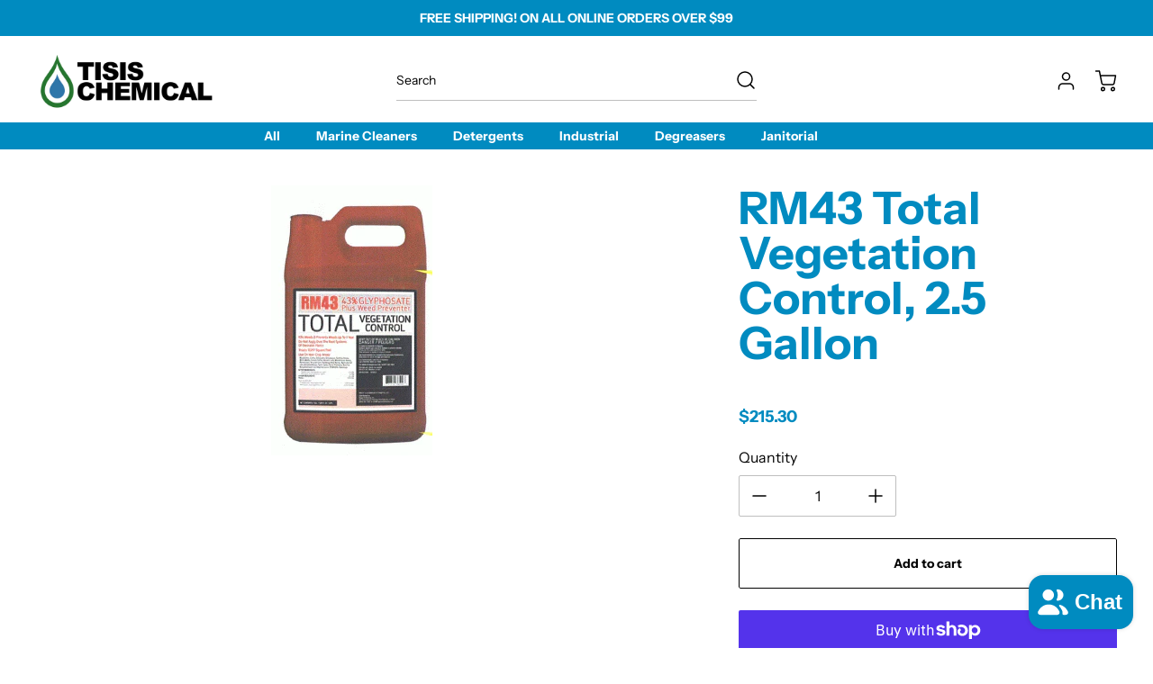

--- FILE ---
content_type: text/html; charset=utf-8
request_url: https://tisisco.com/products/rm43-total-vegetation-control-2-5-gallon
body_size: 37731
content:
<!doctype html>
<html
  class="no-js"
  lang="en"
  data-body-size="16"
  data-headings-size="small"
  data-headings-case="none"
  data-headings-line-height="loose">
  <head>
    
<!-- Google tag (gtag.js) -->
<script async src="https://www.googletagmanager.com/gtag/js?id=AW-11283247044"></script>
<script>
  window.dataLayer = window.dataLayer || [];
  function gtag(){dataLayer.push(arguments);}
  gtag('js', new Date());

  gtag('config', 'AW-11283247044');
</script>
<!-- Google Tag Manager -->
<script>(function(w,d,s,l,i){w[l]=w[l]||[];w[l].push({'gtm.start':
new Date().getTime(),event:'gtm.js'});var f=d.getElementsByTagName(s)[0],
j=d.createElement(s),dl=l!='dataLayer'?'&l='+l:'';j.async=true;j.src=
'https://www.googletagmanager.com/gtm.js?id='+i+dl;f.parentNode.insertBefore(j,f);
})(window,document,'script','dataLayer','GTM-M7V2TNBK');</script>
<!-- End Google Tag Manager -->
    
    <meta charset="utf-8">
    <meta http-equiv="X-UA-Compatible" content="IE=edge,chrome=1">
    <meta name="viewport" content="width=device-width,initial-scale=1">
    
    <link
      rel="preconnect"
      href="https://cdn.shopify.com"
      crossorigin>
    <link
      rel="preconnect"
      href="https://ajax.googleapis.com"
      crossorigin><link
        rel="preload"
        as="font"
        href="//tisisco.com/cdn/fonts/instrument_sans/instrumentsans_n4.db86542ae5e1596dbdb28c279ae6c2086c4c5bfa.woff2"
        type="font/woff2"
        crossorigin><link
        rel="preload"
        as="font"
        href="//tisisco.com/cdn/fonts/instrument_sans/instrumentsans_n7.e4ad9032e203f9a0977786c356573ced65a7419a.woff2"
        type="font/woff2"
        crossorigin><link
      rel="preload"
      href="//tisisco.com/cdn/shop/t/13/assets/theme.css?v=103558792021666374551685808786"
      as="style">
    <link rel="modulepreload" href="//tisisco.com/cdn/shop/t/13/assets/theme.min.js?v=94995291452645063851685808786"><link rel="canonical" href="https://tisisco.com/products/rm43-total-vegetation-control-2-5-gallon"><link
        rel="icon"
        type="image/png"
        href="//tisisco.com/cdn/shop/files/TISIS_CHEMICAL-LOGO-FINAL-72DPI-FAVICON_caf811aa-6502-4393-a380-87fbef6be3b7.png?crop=center&height=32&v=1683916516&width=32"><title>RM43 Total Vegetation Control - 2.5 Gallon</title>

<meta name="description" content="RM43 Total Vegetation Control in a 2.5-gallon size. Provides long-lasting weed control with 43% Glyphosate. Ideal for barren soil areas."><meta property="og:site_name" content="Tisis Chemical">
<meta property="og:url" content="https://tisisco.com/products/rm43-total-vegetation-control-2-5-gallon">
<meta property="og:title" content="RM43 Total Vegetation Control - 2.5 Gallon">
<meta property="og:type" content="product">
<meta property="og:description" content="RM43 Total Vegetation Control in a 2.5-gallon size. Provides long-lasting weed control with 43% Glyphosate. Ideal for barren soil areas."><meta property="og:image" content="http:files/RM43TotalVegetationControl_2.5Gallon.gif">
  <meta property="og:image:secure_url" content="https:files/RM43TotalVegetationControl_2.5Gallon.gif">
  <meta property="og:image:width" content="179">
  <meta property="og:image:height" content="300">
  <meta property="og:price:amount" content="215.30">
  <meta property="og:price:currency" content="USD">



  <meta name="twitter:site" content="@home">

<meta name="twitter:card" content="summary_large_image">
<meta name="twitter:title" content="RM43 Total Vegetation Control - 2.5 Gallon">
<meta name="twitter:description" content="RM43 Total Vegetation Control in a 2.5-gallon size. Provides long-lasting weed control with 43% Glyphosate. Ideal for barren soil areas.">

<link rel="canonical" href="https://tisisco.com/products/rm43-total-vegetation-control-2-5-gallon" />
<style>
  @font-face {
  font-family: "Instrument Sans";
  font-weight: 700;
  font-style: normal;
  font-display: swap;
  src: url("//tisisco.com/cdn/fonts/instrument_sans/instrumentsans_n7.e4ad9032e203f9a0977786c356573ced65a7419a.woff2") format("woff2"),
       url("//tisisco.com/cdn/fonts/instrument_sans/instrumentsans_n7.b9e40f166fb7639074ba34738101a9d2990bb41a.woff") format("woff");
}

  @font-face {
  font-family: "Instrument Sans";
  font-weight: 400;
  font-style: normal;
  font-display: swap;
  src: url("//tisisco.com/cdn/fonts/instrument_sans/instrumentsans_n4.db86542ae5e1596dbdb28c279ae6c2086c4c5bfa.woff2") format("woff2"),
       url("//tisisco.com/cdn/fonts/instrument_sans/instrumentsans_n4.510f1b081e58d08c30978f465518799851ef6d8b.woff") format("woff");
}

  @font-face {
  font-family: "Instrument Sans";
  font-weight: 700;
  font-style: normal;
  font-display: swap;
  src: url("//tisisco.com/cdn/fonts/instrument_sans/instrumentsans_n7.e4ad9032e203f9a0977786c356573ced65a7419a.woff2") format("woff2"),
       url("//tisisco.com/cdn/fonts/instrument_sans/instrumentsans_n7.b9e40f166fb7639074ba34738101a9d2990bb41a.woff") format("woff");
}

  @font-face {
  font-family: "Instrument Sans";
  font-weight: 700;
  font-style: normal;
  font-display: swap;
  src: url("//tisisco.com/cdn/fonts/instrument_sans/instrumentsans_n7.e4ad9032e203f9a0977786c356573ced65a7419a.woff2") format("woff2"),
       url("//tisisco.com/cdn/fonts/instrument_sans/instrumentsans_n7.b9e40f166fb7639074ba34738101a9d2990bb41a.woff") format("woff");
}

</style><style>
/* This file is automatically compiled, do not edit directly. See src/setup/css-variables.js */
:root {
--colors-background: #FFFFFF;
--colors-body-text: #000000;
--colors-body-text-opacity-03: rgba(0, 0, 0, 0.03);
--colors-body-text-opacity-10: rgba(0, 0, 0, 0.1);
--colors-body-text-opacity-20: rgba(0, 0, 0, 0.2);
--colors-body-text-opacity-25: rgba(0, 0, 0, 0.25);
--colors-border-opacity-10: rgba(0, 0, 0, 0.1);
--colors-headings: #008bc0;
--general-colors-background: #FFFFFF;
--general-colors-body: #000000;
--general-colors-body-opacity-03: rgba(0, 0, 0, 0.03);
--general-colors-body-opacity-10: rgba(0, 0, 0, 0.1);
--general-colors-body-opacity-20: rgba(0, 0, 0, 0.2);
--general-colors-body-opacity-25: rgba(0, 0, 0, 0.25);
--general-colors-border-opacity-10: rgba(0, 0, 0, 0.1);
--general-colors-headings: #008bc0;
--accent-1-colors-background: #008bc0;
--accent-1-colors-body: #FFFFFF;
--accent-1-colors-body-opacity-03: rgba(255, 255, 255, 0.1);
--accent-1-colors-body-opacity-10: rgba(255, 255, 255, 0.7);
--accent-1-colors-body-opacity-20: rgba(255, 255, 255, 0.7);
--accent-1-colors-body-opacity-25: rgba(255, 255, 255, 0.5);
--accent-1-colors-border-opacity-10: rgba(255, 255, 255, 0.2);
--accent-1-colors-headings: #FFFFFF;
--accent-2-colors-background: #E0E0E0;
--accent-2-colors-body: #000000;
--accent-2-colors-body-opacity-03: rgba(0, 0, 0, 0.03);
--accent-2-colors-body-opacity-10: rgba(0, 0, 0, 0.1);
--accent-2-colors-body-opacity-20: rgba(0, 0, 0, 0.2);
--accent-2-colors-body-opacity-25: rgba(0, 0, 0, 0.25);
--accent-2-colors-border-opacity-10: rgba(0, 0, 0, 0.1);
--accent-2-colors-headings: #008bc0;
--accent-3-colors-background: #F7F7F7;
--accent-3-colors-body: #000000;
--accent-3-colors-body-opacity-03: rgba(0, 0, 0, 0.03);
--accent-3-colors-body-opacity-10: rgba(0, 0, 0, 0.1);
--accent-3-colors-body-opacity-20: rgba(0, 0, 0, 0.2);
--accent-3-colors-body-opacity-25: rgba(0, 0, 0, 0.25);
--accent-3-colors-border-opacity-10: rgba(0, 0, 0, 0.1);
--accent-3-colors-headings: #008bc0;
--invert-colors-background: #000000;
--invert-colors-body: #FFFFFF;
--font-body: "Instrument Sans", sans-serif;
--font-headings: "Instrument Sans", sans-serif;
--font-body-weight: 400;
--font-heading-weight: 700;
--font-body-style: normal;
--font-headings-style: normal;
--heading-case: none;
--button-case: none;
--border-radius: 2px;
--theme-width-content: 1400px;
--theme-width-small: 800px;
--theme-padding-x: 80px;

}</style><style data-shopify>

  @font-face {
  font-family: "Instrument Sans";
  font-weight: 400;
  font-style: normal;
  font-display: swap;
  src: url("//tisisco.com/cdn/fonts/instrument_sans/instrumentsans_n4.db86542ae5e1596dbdb28c279ae6c2086c4c5bfa.woff2") format("woff2"),
       url("//tisisco.com/cdn/fonts/instrument_sans/instrumentsans_n4.510f1b081e58d08c30978f465518799851ef6d8b.woff") format("woff");
}

  @font-face {
  font-family: "Instrument Sans";
  font-weight: 700;
  font-style: normal;
  font-display: swap;
  src: url("//tisisco.com/cdn/fonts/instrument_sans/instrumentsans_n7.e4ad9032e203f9a0977786c356573ced65a7419a.woff2") format("woff2"),
       url("//tisisco.com/cdn/fonts/instrument_sans/instrumentsans_n7.b9e40f166fb7639074ba34738101a9d2990bb41a.woff") format("woff");
}


  *,
  *::before,
  *::after {
    box-sizing: inherit;
  }

  html {
    box-sizing: border-box;
    height: 100%;
  }

  body {
    display: grid;
    grid-template-rows: auto auto auto 1fr auto;
    grid-template-columns: 100%;
    min-height: 100%;
    margin: 0;
  }

  details > summary::-webkit-details-marker {
    display: none;
  }

</style>
    
    <script>window.performance && window.performance.mark && window.performance.mark('shopify.content_for_header.start');</script><meta name="google-site-verification" content="zAUzcG6d47d-uRYEImwo7wXaCtXs2PUu_WMA6DkO0R4">
<meta id="shopify-digital-wallet" name="shopify-digital-wallet" content="/75130110260/digital_wallets/dialog">
<meta name="shopify-checkout-api-token" content="d9b3dc78b5340a1f7acbd457882fc3a7">
<link rel="alternate" type="application/json+oembed" href="https://tisisco.com/products/rm43-total-vegetation-control-2-5-gallon.oembed">
<script async="async" src="/checkouts/internal/preloads.js?locale=en-US"></script>
<link rel="preconnect" href="https://shop.app" crossorigin="anonymous">
<script async="async" src="https://shop.app/checkouts/internal/preloads.js?locale=en-US&shop_id=75130110260" crossorigin="anonymous"></script>
<script id="apple-pay-shop-capabilities" type="application/json">{"shopId":75130110260,"countryCode":"US","currencyCode":"USD","merchantCapabilities":["supports3DS"],"merchantId":"gid:\/\/shopify\/Shop\/75130110260","merchantName":"Tisis Chemical","requiredBillingContactFields":["postalAddress","email"],"requiredShippingContactFields":["postalAddress","email"],"shippingType":"shipping","supportedNetworks":["visa","masterCard","amex","discover","elo","jcb"],"total":{"type":"pending","label":"Tisis Chemical","amount":"1.00"},"shopifyPaymentsEnabled":true,"supportsSubscriptions":true}</script>
<script id="shopify-features" type="application/json">{"accessToken":"d9b3dc78b5340a1f7acbd457882fc3a7","betas":["rich-media-storefront-analytics"],"domain":"tisisco.com","predictiveSearch":true,"shopId":75130110260,"locale":"en"}</script>
<script>var Shopify = Shopify || {};
Shopify.shop = "tisischemical.myshopify.com";
Shopify.locale = "en";
Shopify.currency = {"active":"USD","rate":"1.0"};
Shopify.country = "US";
Shopify.theme = {"name":"Tisis Co","id":151654302004,"schema_name":"Momentum","schema_version":"3.0.0","theme_store_id":1600,"role":"main"};
Shopify.theme.handle = "null";
Shopify.theme.style = {"id":null,"handle":null};
Shopify.cdnHost = "tisisco.com/cdn";
Shopify.routes = Shopify.routes || {};
Shopify.routes.root = "/";</script>
<script type="module">!function(o){(o.Shopify=o.Shopify||{}).modules=!0}(window);</script>
<script>!function(o){function n(){var o=[];function n(){o.push(Array.prototype.slice.apply(arguments))}return n.q=o,n}var t=o.Shopify=o.Shopify||{};t.loadFeatures=n(),t.autoloadFeatures=n()}(window);</script>
<script>
  window.ShopifyPay = window.ShopifyPay || {};
  window.ShopifyPay.apiHost = "shop.app\/pay";
  window.ShopifyPay.redirectState = null;
</script>
<script id="shop-js-analytics" type="application/json">{"pageType":"product"}</script>
<script defer="defer" async type="module" src="//tisisco.com/cdn/shopifycloud/shop-js/modules/v2/client.init-shop-cart-sync_DRRuZ9Jb.en.esm.js"></script>
<script defer="defer" async type="module" src="//tisisco.com/cdn/shopifycloud/shop-js/modules/v2/chunk.common_Bq80O0pE.esm.js"></script>
<script type="module">
  await import("//tisisco.com/cdn/shopifycloud/shop-js/modules/v2/client.init-shop-cart-sync_DRRuZ9Jb.en.esm.js");
await import("//tisisco.com/cdn/shopifycloud/shop-js/modules/v2/chunk.common_Bq80O0pE.esm.js");

  window.Shopify.SignInWithShop?.initShopCartSync?.({"fedCMEnabled":true,"windoidEnabled":true});

</script>
<script defer="defer" async type="module" src="//tisisco.com/cdn/shopifycloud/shop-js/modules/v2/client.payment-terms_vFzUuRO4.en.esm.js"></script>
<script defer="defer" async type="module" src="//tisisco.com/cdn/shopifycloud/shop-js/modules/v2/chunk.common_Bq80O0pE.esm.js"></script>
<script defer="defer" async type="module" src="//tisisco.com/cdn/shopifycloud/shop-js/modules/v2/chunk.modal_OrVZAp2A.esm.js"></script>
<script type="module">
  await import("//tisisco.com/cdn/shopifycloud/shop-js/modules/v2/client.payment-terms_vFzUuRO4.en.esm.js");
await import("//tisisco.com/cdn/shopifycloud/shop-js/modules/v2/chunk.common_Bq80O0pE.esm.js");
await import("//tisisco.com/cdn/shopifycloud/shop-js/modules/v2/chunk.modal_OrVZAp2A.esm.js");

  
</script>
<script>
  window.Shopify = window.Shopify || {};
  if (!window.Shopify.featureAssets) window.Shopify.featureAssets = {};
  window.Shopify.featureAssets['shop-js'] = {"shop-cart-sync":["modules/v2/client.shop-cart-sync_CY6GlUyO.en.esm.js","modules/v2/chunk.common_Bq80O0pE.esm.js"],"init-fed-cm":["modules/v2/client.init-fed-cm_rCPA2mwL.en.esm.js","modules/v2/chunk.common_Bq80O0pE.esm.js"],"shop-button":["modules/v2/client.shop-button_BbiiMs1V.en.esm.js","modules/v2/chunk.common_Bq80O0pE.esm.js"],"init-windoid":["modules/v2/client.init-windoid_CeH2ldPv.en.esm.js","modules/v2/chunk.common_Bq80O0pE.esm.js"],"init-shop-cart-sync":["modules/v2/client.init-shop-cart-sync_DRRuZ9Jb.en.esm.js","modules/v2/chunk.common_Bq80O0pE.esm.js"],"shop-cash-offers":["modules/v2/client.shop-cash-offers_DA_Qgce8.en.esm.js","modules/v2/chunk.common_Bq80O0pE.esm.js","modules/v2/chunk.modal_OrVZAp2A.esm.js"],"init-shop-email-lookup-coordinator":["modules/v2/client.init-shop-email-lookup-coordinator_Boi2XQpp.en.esm.js","modules/v2/chunk.common_Bq80O0pE.esm.js"],"shop-toast-manager":["modules/v2/client.shop-toast-manager_DFZ6KygB.en.esm.js","modules/v2/chunk.common_Bq80O0pE.esm.js"],"avatar":["modules/v2/client.avatar_BTnouDA3.en.esm.js"],"pay-button":["modules/v2/client.pay-button_Dggf_qxG.en.esm.js","modules/v2/chunk.common_Bq80O0pE.esm.js"],"init-customer-accounts-sign-up":["modules/v2/client.init-customer-accounts-sign-up_DBLY8aTL.en.esm.js","modules/v2/client.shop-login-button_DXWcN-dk.en.esm.js","modules/v2/chunk.common_Bq80O0pE.esm.js","modules/v2/chunk.modal_OrVZAp2A.esm.js"],"shop-login-button":["modules/v2/client.shop-login-button_DXWcN-dk.en.esm.js","modules/v2/chunk.common_Bq80O0pE.esm.js","modules/v2/chunk.modal_OrVZAp2A.esm.js"],"init-shop-for-new-customer-accounts":["modules/v2/client.init-shop-for-new-customer-accounts_C4srtWVy.en.esm.js","modules/v2/client.shop-login-button_DXWcN-dk.en.esm.js","modules/v2/chunk.common_Bq80O0pE.esm.js","modules/v2/chunk.modal_OrVZAp2A.esm.js"],"init-customer-accounts":["modules/v2/client.init-customer-accounts_B87wJPkU.en.esm.js","modules/v2/client.shop-login-button_DXWcN-dk.en.esm.js","modules/v2/chunk.common_Bq80O0pE.esm.js","modules/v2/chunk.modal_OrVZAp2A.esm.js"],"shop-follow-button":["modules/v2/client.shop-follow-button_73Y7kLC8.en.esm.js","modules/v2/chunk.common_Bq80O0pE.esm.js","modules/v2/chunk.modal_OrVZAp2A.esm.js"],"checkout-modal":["modules/v2/client.checkout-modal_cwDmpVG-.en.esm.js","modules/v2/chunk.common_Bq80O0pE.esm.js","modules/v2/chunk.modal_OrVZAp2A.esm.js"],"lead-capture":["modules/v2/client.lead-capture_BhKPkfCX.en.esm.js","modules/v2/chunk.common_Bq80O0pE.esm.js","modules/v2/chunk.modal_OrVZAp2A.esm.js"],"shop-login":["modules/v2/client.shop-login_DUQNAY7C.en.esm.js","modules/v2/chunk.common_Bq80O0pE.esm.js","modules/v2/chunk.modal_OrVZAp2A.esm.js"],"payment-terms":["modules/v2/client.payment-terms_vFzUuRO4.en.esm.js","modules/v2/chunk.common_Bq80O0pE.esm.js","modules/v2/chunk.modal_OrVZAp2A.esm.js"]};
</script>
<script id="__st">var __st={"a":75130110260,"offset":-18000,"reqid":"306efd0c-2517-45af-9b0a-ff6083e3f731-1763621864","pageurl":"tisisco.com\/products\/rm43-total-vegetation-control-2-5-gallon","u":"161ef6164b5a","p":"product","rtyp":"product","rid":8324811555124};</script>
<script>window.ShopifyPaypalV4VisibilityTracking = true;</script>
<script id="captcha-bootstrap">!function(){'use strict';const t='contact',e='account',n='new_comment',o=[[t,t],['blogs',n],['comments',n],[t,'customer']],c=[[e,'customer_login'],[e,'guest_login'],[e,'recover_customer_password'],[e,'create_customer']],r=t=>t.map((([t,e])=>`form[action*='/${t}']:not([data-nocaptcha='true']) input[name='form_type'][value='${e}']`)).join(','),a=t=>()=>t?[...document.querySelectorAll(t)].map((t=>t.form)):[];function s(){const t=[...o],e=r(t);return a(e)}const i='password',u='form_key',d=['recaptcha-v3-token','g-recaptcha-response','h-captcha-response',i],f=()=>{try{return window.sessionStorage}catch{return}},m='__shopify_v',_=t=>t.elements[u];function p(t,e,n=!1){try{const o=window.sessionStorage,c=JSON.parse(o.getItem(e)),{data:r}=function(t){const{data:e,action:n}=t;return t[m]||n?{data:e,action:n}:{data:t,action:n}}(c);for(const[e,n]of Object.entries(r))t.elements[e]&&(t.elements[e].value=n);n&&o.removeItem(e)}catch(o){console.error('form repopulation failed',{error:o})}}const l='form_type',E='cptcha';function T(t){t.dataset[E]=!0}const w=window,h=w.document,L='Shopify',v='ce_forms',y='captcha';let A=!1;((t,e)=>{const n=(g='f06e6c50-85a8-45c8-87d0-21a2b65856fe',I='https://cdn.shopify.com/shopifycloud/storefront-forms-hcaptcha/ce_storefront_forms_captcha_hcaptcha.v1.5.2.iife.js',D={infoText:'Protected by hCaptcha',privacyText:'Privacy',termsText:'Terms'},(t,e,n)=>{const o=w[L][v],c=o.bindForm;if(c)return c(t,g,e,D).then(n);var r;o.q.push([[t,g,e,D],n]),r=I,A||(h.body.append(Object.assign(h.createElement('script'),{id:'captcha-provider',async:!0,src:r})),A=!0)});var g,I,D;w[L]=w[L]||{},w[L][v]=w[L][v]||{},w[L][v].q=[],w[L][y]=w[L][y]||{},w[L][y].protect=function(t,e){n(t,void 0,e),T(t)},Object.freeze(w[L][y]),function(t,e,n,w,h,L){const[v,y,A,g]=function(t,e,n){const i=e?o:[],u=t?c:[],d=[...i,...u],f=r(d),m=r(i),_=r(d.filter((([t,e])=>n.includes(e))));return[a(f),a(m),a(_),s()]}(w,h,L),I=t=>{const e=t.target;return e instanceof HTMLFormElement?e:e&&e.form},D=t=>v().includes(t);t.addEventListener('submit',(t=>{const e=I(t);if(!e)return;const n=D(e)&&!e.dataset.hcaptchaBound&&!e.dataset.recaptchaBound,o=_(e),c=g().includes(e)&&(!o||!o.value);(n||c)&&t.preventDefault(),c&&!n&&(function(t){try{if(!f())return;!function(t){const e=f();if(!e)return;const n=_(t);if(!n)return;const o=n.value;o&&e.removeItem(o)}(t);const e=Array.from(Array(32),(()=>Math.random().toString(36)[2])).join('');!function(t,e){_(t)||t.append(Object.assign(document.createElement('input'),{type:'hidden',name:u})),t.elements[u].value=e}(t,e),function(t,e){const n=f();if(!n)return;const o=[...t.querySelectorAll(`input[type='${i}']`)].map((({name:t})=>t)),c=[...d,...o],r={};for(const[a,s]of new FormData(t).entries())c.includes(a)||(r[a]=s);n.setItem(e,JSON.stringify({[m]:1,action:t.action,data:r}))}(t,e)}catch(e){console.error('failed to persist form',e)}}(e),e.submit())}));const S=(t,e)=>{t&&!t.dataset[E]&&(n(t,e.some((e=>e===t))),T(t))};for(const o of['focusin','change'])t.addEventListener(o,(t=>{const e=I(t);D(e)&&S(e,y())}));const B=e.get('form_key'),M=e.get(l),P=B&&M;t.addEventListener('DOMContentLoaded',(()=>{const t=y();if(P)for(const e of t)e.elements[l].value===M&&p(e,B);[...new Set([...A(),...v().filter((t=>'true'===t.dataset.shopifyCaptcha))])].forEach((e=>S(e,t)))}))}(h,new URLSearchParams(w.location.search),n,t,e,['guest_login'])})(!0,!0)}();</script>
<script integrity="sha256-52AcMU7V7pcBOXWImdc/TAGTFKeNjmkeM1Pvks/DTgc=" data-source-attribution="shopify.loadfeatures" defer="defer" src="//tisisco.com/cdn/shopifycloud/storefront/assets/storefront/load_feature-81c60534.js" crossorigin="anonymous"></script>
<script crossorigin="anonymous" defer="defer" src="//tisisco.com/cdn/shopifycloud/storefront/assets/shopify_pay/storefront-65b4c6d7.js?v=20250812"></script>
<script data-source-attribution="shopify.dynamic_checkout.dynamic.init">var Shopify=Shopify||{};Shopify.PaymentButton=Shopify.PaymentButton||{isStorefrontPortableWallets:!0,init:function(){window.Shopify.PaymentButton.init=function(){};var t=document.createElement("script");t.src="https://tisisco.com/cdn/shopifycloud/portable-wallets/latest/portable-wallets.en.js",t.type="module",document.head.appendChild(t)}};
</script>
<script data-source-attribution="shopify.dynamic_checkout.buyer_consent">
  function portableWalletsHideBuyerConsent(e){var t=document.getElementById("shopify-buyer-consent"),n=document.getElementById("shopify-subscription-policy-button");t&&n&&(t.classList.add("hidden"),t.setAttribute("aria-hidden","true"),n.removeEventListener("click",e))}function portableWalletsShowBuyerConsent(e){var t=document.getElementById("shopify-buyer-consent"),n=document.getElementById("shopify-subscription-policy-button");t&&n&&(t.classList.remove("hidden"),t.removeAttribute("aria-hidden"),n.addEventListener("click",e))}window.Shopify?.PaymentButton&&(window.Shopify.PaymentButton.hideBuyerConsent=portableWalletsHideBuyerConsent,window.Shopify.PaymentButton.showBuyerConsent=portableWalletsShowBuyerConsent);
</script>
<script>
  function portableWalletsCleanup(e){e&&e.src&&console.error("Failed to load portable wallets script "+e.src);var t=document.querySelectorAll("shopify-accelerated-checkout .shopify-payment-button__skeleton, shopify-accelerated-checkout-cart .wallet-cart-button__skeleton"),e=document.getElementById("shopify-buyer-consent");for(let e=0;e<t.length;e++)t[e].remove();e&&e.remove()}function portableWalletsNotLoadedAsModule(e){e instanceof ErrorEvent&&"string"==typeof e.message&&e.message.includes("import.meta")&&"string"==typeof e.filename&&e.filename.includes("portable-wallets")&&(window.removeEventListener("error",portableWalletsNotLoadedAsModule),window.Shopify.PaymentButton.failedToLoad=e,"loading"===document.readyState?document.addEventListener("DOMContentLoaded",window.Shopify.PaymentButton.init):window.Shopify.PaymentButton.init())}window.addEventListener("error",portableWalletsNotLoadedAsModule);
</script>

<script type="module" src="https://tisisco.com/cdn/shopifycloud/portable-wallets/latest/portable-wallets.en.js" onError="portableWalletsCleanup(this)" crossorigin="anonymous"></script>
<script nomodule>
  document.addEventListener("DOMContentLoaded", portableWalletsCleanup);
</script>

<link id="shopify-accelerated-checkout-styles" rel="stylesheet" media="screen" href="https://tisisco.com/cdn/shopifycloud/portable-wallets/latest/accelerated-checkout-backwards-compat.css" crossorigin="anonymous">
<style id="shopify-accelerated-checkout-cart">
        #shopify-buyer-consent {
  margin-top: 1em;
  display: inline-block;
  width: 100%;
}

#shopify-buyer-consent.hidden {
  display: none;
}

#shopify-subscription-policy-button {
  background: none;
  border: none;
  padding: 0;
  text-decoration: underline;
  font-size: inherit;
  cursor: pointer;
}

#shopify-subscription-policy-button::before {
  box-shadow: none;
}

      </style>

<script>window.performance && window.performance.mark && window.performance.mark('shopify.content_for_header.end');</script>

    <script>
      document.documentElement.className = document.documentElement.className.replace('no-js', 'js');
    </script>
    <script src="https://cdn.tailwindcss.com"></script>
  <script src="https://cdn.shopify.com/extensions/7bc9bb47-adfa-4267-963e-cadee5096caf/inbox-1252/assets/inbox-chat-loader.js" type="text/javascript" defer="defer"></script>
<link href="https://monorail-edge.shopifysvc.com" rel="dns-prefetch">
<script>(function(){if ("sendBeacon" in navigator && "performance" in window) {try {var session_token_from_headers = performance.getEntriesByType('navigation')[0].serverTiming.find(x => x.name == '_s').description;} catch {var session_token_from_headers = undefined;}var session_cookie_matches = document.cookie.match(/_shopify_s=([^;]*)/);var session_token_from_cookie = session_cookie_matches && session_cookie_matches.length === 2 ? session_cookie_matches[1] : "";var session_token = session_token_from_headers || session_token_from_cookie || "";function handle_abandonment_event(e) {var entries = performance.getEntries().filter(function(entry) {return /monorail-edge.shopifysvc.com/.test(entry.name);});if (!window.abandonment_tracked && entries.length === 0) {window.abandonment_tracked = true;var currentMs = Date.now();var navigation_start = performance.timing.navigationStart;var payload = {shop_id: 75130110260,url: window.location.href,navigation_start,duration: currentMs - navigation_start,session_token,page_type: "product"};window.navigator.sendBeacon("https://monorail-edge.shopifysvc.com/v1/produce", JSON.stringify({schema_id: "online_store_buyer_site_abandonment/1.1",payload: payload,metadata: {event_created_at_ms: currentMs,event_sent_at_ms: currentMs}}));}}window.addEventListener('pagehide', handle_abandonment_event);}}());</script>
<script id="web-pixels-manager-setup">(function e(e,d,r,n,o){if(void 0===o&&(o={}),!Boolean(null===(a=null===(i=window.Shopify)||void 0===i?void 0:i.analytics)||void 0===a?void 0:a.replayQueue)){var i,a;window.Shopify=window.Shopify||{};var t=window.Shopify;t.analytics=t.analytics||{};var s=t.analytics;s.replayQueue=[],s.publish=function(e,d,r){return s.replayQueue.push([e,d,r]),!0};try{self.performance.mark("wpm:start")}catch(e){}var l=function(){var e={modern:/Edge?\/(1{2}[4-9]|1[2-9]\d|[2-9]\d{2}|\d{4,})\.\d+(\.\d+|)|Firefox\/(1{2}[4-9]|1[2-9]\d|[2-9]\d{2}|\d{4,})\.\d+(\.\d+|)|Chrom(ium|e)\/(9{2}|\d{3,})\.\d+(\.\d+|)|(Maci|X1{2}).+ Version\/(15\.\d+|(1[6-9]|[2-9]\d|\d{3,})\.\d+)([,.]\d+|)( \(\w+\)|)( Mobile\/\w+|) Safari\/|Chrome.+OPR\/(9{2}|\d{3,})\.\d+\.\d+|(CPU[ +]OS|iPhone[ +]OS|CPU[ +]iPhone|CPU IPhone OS|CPU iPad OS)[ +]+(15[._]\d+|(1[6-9]|[2-9]\d|\d{3,})[._]\d+)([._]\d+|)|Android:?[ /-](13[3-9]|1[4-9]\d|[2-9]\d{2}|\d{4,})(\.\d+|)(\.\d+|)|Android.+Firefox\/(13[5-9]|1[4-9]\d|[2-9]\d{2}|\d{4,})\.\d+(\.\d+|)|Android.+Chrom(ium|e)\/(13[3-9]|1[4-9]\d|[2-9]\d{2}|\d{4,})\.\d+(\.\d+|)|SamsungBrowser\/([2-9]\d|\d{3,})\.\d+/,legacy:/Edge?\/(1[6-9]|[2-9]\d|\d{3,})\.\d+(\.\d+|)|Firefox\/(5[4-9]|[6-9]\d|\d{3,})\.\d+(\.\d+|)|Chrom(ium|e)\/(5[1-9]|[6-9]\d|\d{3,})\.\d+(\.\d+|)([\d.]+$|.*Safari\/(?![\d.]+ Edge\/[\d.]+$))|(Maci|X1{2}).+ Version\/(10\.\d+|(1[1-9]|[2-9]\d|\d{3,})\.\d+)([,.]\d+|)( \(\w+\)|)( Mobile\/\w+|) Safari\/|Chrome.+OPR\/(3[89]|[4-9]\d|\d{3,})\.\d+\.\d+|(CPU[ +]OS|iPhone[ +]OS|CPU[ +]iPhone|CPU IPhone OS|CPU iPad OS)[ +]+(10[._]\d+|(1[1-9]|[2-9]\d|\d{3,})[._]\d+)([._]\d+|)|Android:?[ /-](13[3-9]|1[4-9]\d|[2-9]\d{2}|\d{4,})(\.\d+|)(\.\d+|)|Mobile Safari.+OPR\/([89]\d|\d{3,})\.\d+\.\d+|Android.+Firefox\/(13[5-9]|1[4-9]\d|[2-9]\d{2}|\d{4,})\.\d+(\.\d+|)|Android.+Chrom(ium|e)\/(13[3-9]|1[4-9]\d|[2-9]\d{2}|\d{4,})\.\d+(\.\d+|)|Android.+(UC? ?Browser|UCWEB|U3)[ /]?(15\.([5-9]|\d{2,})|(1[6-9]|[2-9]\d|\d{3,})\.\d+)\.\d+|SamsungBrowser\/(5\.\d+|([6-9]|\d{2,})\.\d+)|Android.+MQ{2}Browser\/(14(\.(9|\d{2,})|)|(1[5-9]|[2-9]\d|\d{3,})(\.\d+|))(\.\d+|)|K[Aa][Ii]OS\/(3\.\d+|([4-9]|\d{2,})\.\d+)(\.\d+|)/},d=e.modern,r=e.legacy,n=navigator.userAgent;return n.match(d)?"modern":n.match(r)?"legacy":"unknown"}(),u="modern"===l?"modern":"legacy",c=(null!=n?n:{modern:"",legacy:""})[u],f=function(e){return[e.baseUrl,"/wpm","/b",e.hashVersion,"modern"===e.buildTarget?"m":"l",".js"].join("")}({baseUrl:d,hashVersion:r,buildTarget:u}),m=function(e){var d=e.version,r=e.bundleTarget,n=e.surface,o=e.pageUrl,i=e.monorailEndpoint;return{emit:function(e){var a=e.status,t=e.errorMsg,s=(new Date).getTime(),l=JSON.stringify({metadata:{event_sent_at_ms:s},events:[{schema_id:"web_pixels_manager_load/3.1",payload:{version:d,bundle_target:r,page_url:o,status:a,surface:n,error_msg:t},metadata:{event_created_at_ms:s}}]});if(!i)return console&&console.warn&&console.warn("[Web Pixels Manager] No Monorail endpoint provided, skipping logging."),!1;try{return self.navigator.sendBeacon.bind(self.navigator)(i,l)}catch(e){}var u=new XMLHttpRequest;try{return u.open("POST",i,!0),u.setRequestHeader("Content-Type","text/plain"),u.send(l),!0}catch(e){return console&&console.warn&&console.warn("[Web Pixels Manager] Got an unhandled error while logging to Monorail."),!1}}}}({version:r,bundleTarget:l,surface:e.surface,pageUrl:self.location.href,monorailEndpoint:e.monorailEndpoint});try{o.browserTarget=l,function(e){var d=e.src,r=e.async,n=void 0===r||r,o=e.onload,i=e.onerror,a=e.sri,t=e.scriptDataAttributes,s=void 0===t?{}:t,l=document.createElement("script"),u=document.querySelector("head"),c=document.querySelector("body");if(l.async=n,l.src=d,a&&(l.integrity=a,l.crossOrigin="anonymous"),s)for(var f in s)if(Object.prototype.hasOwnProperty.call(s,f))try{l.dataset[f]=s[f]}catch(e){}if(o&&l.addEventListener("load",o),i&&l.addEventListener("error",i),u)u.appendChild(l);else{if(!c)throw new Error("Did not find a head or body element to append the script");c.appendChild(l)}}({src:f,async:!0,onload:function(){if(!function(){var e,d;return Boolean(null===(d=null===(e=window.Shopify)||void 0===e?void 0:e.analytics)||void 0===d?void 0:d.initialized)}()){var d=window.webPixelsManager.init(e)||void 0;if(d){var r=window.Shopify.analytics;r.replayQueue.forEach((function(e){var r=e[0],n=e[1],o=e[2];d.publishCustomEvent(r,n,o)})),r.replayQueue=[],r.publish=d.publishCustomEvent,r.visitor=d.visitor,r.initialized=!0}}},onerror:function(){return m.emit({status:"failed",errorMsg:"".concat(f," has failed to load")})},sri:function(e){var d=/^sha384-[A-Za-z0-9+/=]+$/;return"string"==typeof e&&d.test(e)}(c)?c:"",scriptDataAttributes:o}),m.emit({status:"loading"})}catch(e){m.emit({status:"failed",errorMsg:(null==e?void 0:e.message)||"Unknown error"})}}})({shopId: 75130110260,storefrontBaseUrl: "https://tisisco.com",extensionsBaseUrl: "https://extensions.shopifycdn.com/cdn/shopifycloud/web-pixels-manager",monorailEndpoint: "https://monorail-edge.shopifysvc.com/unstable/produce_batch",surface: "storefront-renderer",enabledBetaFlags: ["2dca8a86"],webPixelsConfigList: [{"id":"925696308","configuration":"{\"webPixelName\":\"Judge.me\"}","eventPayloadVersion":"v1","runtimeContext":"STRICT","scriptVersion":"34ad157958823915625854214640f0bf","type":"APP","apiClientId":683015,"privacyPurposes":["ANALYTICS"],"dataSharingAdjustments":{"protectedCustomerApprovalScopes":["read_customer_email","read_customer_name","read_customer_personal_data","read_customer_phone"]}},{"id":"697205044","configuration":"{\"config\":\"{\\\"pixel_id\\\":\\\"G-KN8L252SMC\\\",\\\"target_country\\\":\\\"US\\\",\\\"gtag_events\\\":[{\\\"type\\\":\\\"search\\\",\\\"action_label\\\":[\\\"G-KN8L252SMC\\\",\\\"AW-11283247044\\\/tbuuCJrY0bkZEMTfooQq\\\"]},{\\\"type\\\":\\\"begin_checkout\\\",\\\"action_label\\\":[\\\"G-KN8L252SMC\\\",\\\"AW-11283247044\\\/CUwaCKDY0bkZEMTfooQq\\\"]},{\\\"type\\\":\\\"view_item\\\",\\\"action_label\\\":[\\\"G-KN8L252SMC\\\",\\\"AW-11283247044\\\/W0J_CJfY0bkZEMTfooQq\\\",\\\"MC-YKM66V33VV\\\"]},{\\\"type\\\":\\\"purchase\\\",\\\"action_label\\\":[\\\"G-KN8L252SMC\\\",\\\"AW-11283247044\\\/Tj9OCJHY0bkZEMTfooQq\\\",\\\"MC-YKM66V33VV\\\"]},{\\\"type\\\":\\\"page_view\\\",\\\"action_label\\\":[\\\"G-KN8L252SMC\\\",\\\"AW-11283247044\\\/uMVZCJTY0bkZEMTfooQq\\\",\\\"MC-YKM66V33VV\\\"]},{\\\"type\\\":\\\"add_payment_info\\\",\\\"action_label\\\":[\\\"G-KN8L252SMC\\\",\\\"AW-11283247044\\\/yBUtCKPY0bkZEMTfooQq\\\"]},{\\\"type\\\":\\\"add_to_cart\\\",\\\"action_label\\\":[\\\"G-KN8L252SMC\\\",\\\"AW-11283247044\\\/_gOECJ3Y0bkZEMTfooQq\\\"]}],\\\"enable_monitoring_mode\\\":false}\"}","eventPayloadVersion":"v1","runtimeContext":"OPEN","scriptVersion":"b2a88bafab3e21179ed38636efcd8a93","type":"APP","apiClientId":1780363,"privacyPurposes":[],"dataSharingAdjustments":{"protectedCustomerApprovalScopes":["read_customer_address","read_customer_email","read_customer_name","read_customer_personal_data","read_customer_phone"]}},{"id":"shopify-app-pixel","configuration":"{}","eventPayloadVersion":"v1","runtimeContext":"STRICT","scriptVersion":"0450","apiClientId":"shopify-pixel","type":"APP","privacyPurposes":["ANALYTICS","MARKETING"]},{"id":"shopify-custom-pixel","eventPayloadVersion":"v1","runtimeContext":"LAX","scriptVersion":"0450","apiClientId":"shopify-pixel","type":"CUSTOM","privacyPurposes":["ANALYTICS","MARKETING"]}],isMerchantRequest: false,initData: {"shop":{"name":"Tisis Chemical","paymentSettings":{"currencyCode":"USD"},"myshopifyDomain":"tisischemical.myshopify.com","countryCode":"US","storefrontUrl":"https:\/\/tisisco.com"},"customer":null,"cart":null,"checkout":null,"productVariants":[{"price":{"amount":215.3,"currencyCode":"USD"},"product":{"title":"RM43 Total Vegetation Control, 2.5 Gallon","vendor":"Tisis Chemical","id":"8324811555124","untranslatedTitle":"RM43 Total Vegetation Control, 2.5 Gallon","url":"\/products\/rm43-total-vegetation-control-2-5-gallon","type":"Herbicides"},"id":"45306551501108","image":{"src":"\/\/tisisco.com\/cdn\/shop\/files\/RM43TotalVegetationControl_2.5Gallon.gif?v=1686053945"},"sku":null,"title":"Default Title","untranslatedTitle":"Default Title"}],"purchasingCompany":null},},"https://tisisco.com/cdn","ae1676cfwd2530674p4253c800m34e853cb",{"modern":"","legacy":""},{"shopId":"75130110260","storefrontBaseUrl":"https:\/\/tisisco.com","extensionBaseUrl":"https:\/\/extensions.shopifycdn.com\/cdn\/shopifycloud\/web-pixels-manager","surface":"storefront-renderer","enabledBetaFlags":"[\"2dca8a86\"]","isMerchantRequest":"false","hashVersion":"ae1676cfwd2530674p4253c800m34e853cb","publish":"custom","events":"[[\"page_viewed\",{}],[\"product_viewed\",{\"productVariant\":{\"price\":{\"amount\":215.3,\"currencyCode\":\"USD\"},\"product\":{\"title\":\"RM43 Total Vegetation Control, 2.5 Gallon\",\"vendor\":\"Tisis Chemical\",\"id\":\"8324811555124\",\"untranslatedTitle\":\"RM43 Total Vegetation Control, 2.5 Gallon\",\"url\":\"\/products\/rm43-total-vegetation-control-2-5-gallon\",\"type\":\"Herbicides\"},\"id\":\"45306551501108\",\"image\":{\"src\":\"\/\/tisisco.com\/cdn\/shop\/files\/RM43TotalVegetationControl_2.5Gallon.gif?v=1686053945\"},\"sku\":null,\"title\":\"Default Title\",\"untranslatedTitle\":\"Default Title\"}}]]"});</script><script>
  window.ShopifyAnalytics = window.ShopifyAnalytics || {};
  window.ShopifyAnalytics.meta = window.ShopifyAnalytics.meta || {};
  window.ShopifyAnalytics.meta.currency = 'USD';
  var meta = {"product":{"id":8324811555124,"gid":"gid:\/\/shopify\/Product\/8324811555124","vendor":"Tisis Chemical","type":"Herbicides","variants":[{"id":45306551501108,"price":21530,"name":"RM43 Total Vegetation Control, 2.5 Gallon","public_title":null,"sku":null}],"remote":false},"page":{"pageType":"product","resourceType":"product","resourceId":8324811555124}};
  for (var attr in meta) {
    window.ShopifyAnalytics.meta[attr] = meta[attr];
  }
</script>
<script class="analytics">
  (function () {
    var customDocumentWrite = function(content) {
      var jquery = null;

      if (window.jQuery) {
        jquery = window.jQuery;
      } else if (window.Checkout && window.Checkout.$) {
        jquery = window.Checkout.$;
      }

      if (jquery) {
        jquery('body').append(content);
      }
    };

    var hasLoggedConversion = function(token) {
      if (token) {
        return document.cookie.indexOf('loggedConversion=' + token) !== -1;
      }
      return false;
    }

    var setCookieIfConversion = function(token) {
      if (token) {
        var twoMonthsFromNow = new Date(Date.now());
        twoMonthsFromNow.setMonth(twoMonthsFromNow.getMonth() + 2);

        document.cookie = 'loggedConversion=' + token + '; expires=' + twoMonthsFromNow;
      }
    }

    var trekkie = window.ShopifyAnalytics.lib = window.trekkie = window.trekkie || [];
    if (trekkie.integrations) {
      return;
    }
    trekkie.methods = [
      'identify',
      'page',
      'ready',
      'track',
      'trackForm',
      'trackLink'
    ];
    trekkie.factory = function(method) {
      return function() {
        var args = Array.prototype.slice.call(arguments);
        args.unshift(method);
        trekkie.push(args);
        return trekkie;
      };
    };
    for (var i = 0; i < trekkie.methods.length; i++) {
      var key = trekkie.methods[i];
      trekkie[key] = trekkie.factory(key);
    }
    trekkie.load = function(config) {
      trekkie.config = config || {};
      trekkie.config.initialDocumentCookie = document.cookie;
      var first = document.getElementsByTagName('script')[0];
      var script = document.createElement('script');
      script.type = 'text/javascript';
      script.onerror = function(e) {
        var scriptFallback = document.createElement('script');
        scriptFallback.type = 'text/javascript';
        scriptFallback.onerror = function(error) {
                var Monorail = {
      produce: function produce(monorailDomain, schemaId, payload) {
        var currentMs = new Date().getTime();
        var event = {
          schema_id: schemaId,
          payload: payload,
          metadata: {
            event_created_at_ms: currentMs,
            event_sent_at_ms: currentMs
          }
        };
        return Monorail.sendRequest("https://" + monorailDomain + "/v1/produce", JSON.stringify(event));
      },
      sendRequest: function sendRequest(endpointUrl, payload) {
        // Try the sendBeacon API
        if (window && window.navigator && typeof window.navigator.sendBeacon === 'function' && typeof window.Blob === 'function' && !Monorail.isIos12()) {
          var blobData = new window.Blob([payload], {
            type: 'text/plain'
          });

          if (window.navigator.sendBeacon(endpointUrl, blobData)) {
            return true;
          } // sendBeacon was not successful

        } // XHR beacon

        var xhr = new XMLHttpRequest();

        try {
          xhr.open('POST', endpointUrl);
          xhr.setRequestHeader('Content-Type', 'text/plain');
          xhr.send(payload);
        } catch (e) {
          console.log(e);
        }

        return false;
      },
      isIos12: function isIos12() {
        return window.navigator.userAgent.lastIndexOf('iPhone; CPU iPhone OS 12_') !== -1 || window.navigator.userAgent.lastIndexOf('iPad; CPU OS 12_') !== -1;
      }
    };
    Monorail.produce('monorail-edge.shopifysvc.com',
      'trekkie_storefront_load_errors/1.1',
      {shop_id: 75130110260,
      theme_id: 151654302004,
      app_name: "storefront",
      context_url: window.location.href,
      source_url: "//tisisco.com/cdn/s/trekkie.storefront.308893168db1679b4a9f8a086857af995740364f.min.js"});

        };
        scriptFallback.async = true;
        scriptFallback.src = '//tisisco.com/cdn/s/trekkie.storefront.308893168db1679b4a9f8a086857af995740364f.min.js';
        first.parentNode.insertBefore(scriptFallback, first);
      };
      script.async = true;
      script.src = '//tisisco.com/cdn/s/trekkie.storefront.308893168db1679b4a9f8a086857af995740364f.min.js';
      first.parentNode.insertBefore(script, first);
    };
    trekkie.load(
      {"Trekkie":{"appName":"storefront","development":false,"defaultAttributes":{"shopId":75130110260,"isMerchantRequest":null,"themeId":151654302004,"themeCityHash":"17282380596496532308","contentLanguage":"en","currency":"USD","eventMetadataId":"9a04f114-6880-44ca-835e-0931b50e658b"},"isServerSideCookieWritingEnabled":true,"monorailRegion":"shop_domain","enabledBetaFlags":["f0df213a"]},"Session Attribution":{},"S2S":{"facebookCapiEnabled":false,"source":"trekkie-storefront-renderer","apiClientId":580111}}
    );

    var loaded = false;
    trekkie.ready(function() {
      if (loaded) return;
      loaded = true;

      window.ShopifyAnalytics.lib = window.trekkie;

      var originalDocumentWrite = document.write;
      document.write = customDocumentWrite;
      try { window.ShopifyAnalytics.merchantGoogleAnalytics.call(this); } catch(error) {};
      document.write = originalDocumentWrite;

      window.ShopifyAnalytics.lib.page(null,{"pageType":"product","resourceType":"product","resourceId":8324811555124,"shopifyEmitted":true});

      var match = window.location.pathname.match(/checkouts\/(.+)\/(thank_you|post_purchase)/)
      var token = match? match[1]: undefined;
      if (!hasLoggedConversion(token)) {
        setCookieIfConversion(token);
        window.ShopifyAnalytics.lib.track("Viewed Product",{"currency":"USD","variantId":45306551501108,"productId":8324811555124,"productGid":"gid:\/\/shopify\/Product\/8324811555124","name":"RM43 Total Vegetation Control, 2.5 Gallon","price":"215.30","sku":null,"brand":"Tisis Chemical","variant":null,"category":"Herbicides","nonInteraction":true,"remote":false},undefined,undefined,{"shopifyEmitted":true});
      window.ShopifyAnalytics.lib.track("monorail:\/\/trekkie_storefront_viewed_product\/1.1",{"currency":"USD","variantId":45306551501108,"productId":8324811555124,"productGid":"gid:\/\/shopify\/Product\/8324811555124","name":"RM43 Total Vegetation Control, 2.5 Gallon","price":"215.30","sku":null,"brand":"Tisis Chemical","variant":null,"category":"Herbicides","nonInteraction":true,"remote":false,"referer":"https:\/\/tisisco.com\/products\/rm43-total-vegetation-control-2-5-gallon"});
      }
    });


        var eventsListenerScript = document.createElement('script');
        eventsListenerScript.async = true;
        eventsListenerScript.src = "//tisisco.com/cdn/shopifycloud/storefront/assets/shop_events_listener-3da45d37.js";
        document.getElementsByTagName('head')[0].appendChild(eventsListenerScript);

})();</script>
<script
  defer
  src="https://tisisco.com/cdn/shopifycloud/perf-kit/shopify-perf-kit-2.1.2.min.js"
  data-application="storefront-renderer"
  data-shop-id="75130110260"
  data-render-region="gcp-us-central1"
  data-page-type="product"
  data-theme-instance-id="151654302004"
  data-theme-name="Momentum"
  data-theme-version="3.0.0"
  data-monorail-region="shop_domain"
  data-resource-timing-sampling-rate="10"
  data-shs="true"
  data-shs-beacon="true"
  data-shs-export-with-fetch="true"
  data-shs-logs-sample-rate="1"
></script>
</head>

  <body class="template-product relative bg-page text-base font-body font-body-weight font-body-style overflow-x-hidden">

    <!-- Google Tag Manager (noscript) -->
<noscript><iframe src="https://www.googletagmanager.com/ns.html?id=GTM-M7V2TNBK"
height="0" width="0" style="display:none;visibility:hidden"></iframe></noscript>
<!-- End Google Tag Manager (noscript) -->

    
  <armada-animation
  class="hidden"
  data-armada-animation-delay="100"
  >
    <!-- General - misc. transforms (eg. modal) --><style>
  @media (prefers-reduced-motion: no-preference) {
    [data-armada-animation="general"] {
      transition: transform .5s ease, height .5s ease, visibility .5s ease, left .5s ease, top .5s ease, font-size .5s ease;
    }
  }
</style>
<!-- Grid and block (eg. product cards) --><style>
  @media (prefers-reduced-motion: no-preference) {
    [data-armada-animation="grid-item"] {
      opacity: 0;
      transform: translateY(60px);
    }
    [data-armada-animation="grid-item"][data-animated="true"],
    .no-js [data-armada-animation="grid-item"] {
      animation: easedSlideUp 1.2s cubic-bezier(0.4, 0, 0, 1) forwards;
    }
    @keyframes easedSlideUp {
      0% {
        opacity: 0;
        transform: translateY(60px);
      }
      100% {
        opacity: 1;
        transform: translateY(0);
      }
    }
    @media (max-width: 1023px) {
      [data-armada-animation="grid-item"][data-armada-animation-disable-mobile="true"] {
        opacity: unset;
        transform: unset;
        animation: none;
      }
    }
  }
</style>
<style>
  @media (prefers-reduced-motion: no-preference) {
    [data-armada-animation="grid-item-fast"] {
      opacity: 0;
      transform: translateY(30px);
    }
    [data-armada-animation="grid-item-fast"][data-animated="true"],
    .no-js [data-armada-animation="grid-item-fast"] {
      animation: easedSlideUpFast .8s cubic-bezier(0.4, 0, 0, 1) forwards;
    }
    @keyframes easedSlideUpFast {
      0% {
        opacity: 0;
        transform: translateY(30px);
      }
      100% {
        opacity: 1;
        transform: translateY(0);
      }
    }
    @media (max-width: 1023px) {
      [data-armada-animation="grid-item-fast"][data-armada-animation-disable-mobile="true"] {
        opacity: unset;
        transform: unset;
        animation: none;
      }
    }
  }
</style>
<style>
      [data-armada-animation^="grid"] {
        overflow: hidden;
      }
    </style>

    <!-- Button, on-page navigation (eg. blog navigation) and text links --><style>
  @media (prefers-reduced-motion: no-preference) {
    /* Primary button animation */
    [data-armada-animation^="button"][data-armada-animation$="button-primary"],
    .shopify-payment-button__button--unbranded {
      position: relative;
      transition: color .5s ease-out;
      background-color: transparent;
    }
    [data-armada-animation^="button"][data-armada-animation$="button-primary"]:not(:disabled):hover,
    [data-armada-animation^="button"][data-armada-animation$="button-primary"]:focus,
    .shopify-payment-button__button--unbranded:not(:disabled):hover,
    .shopify-payment-button__button--unbranded:focus {
      color: var(--colors-body-text);
      background-color: transparent !important;
    }
    [data-armada-animation^="button"][data-armada-animation$="button-primary"]:after,
    .shopify-payment-button__button--unbranded:after {
      content: '';
      position: absolute;
      top: 0;
      bottom: 0;
      right: -1px;
      left: 0;
      z-index: -1;
      background-color: var(--colors-body-text);
      transition: transform .3s ease-out;
      transform: scaleX(1);
      will-change: transform;
    }
    [data-armada-animation^="button"][data-armada-animation$="button-primary"]:not(:disabled):hover:after,
    [data-armada-animation^="button"][data-armada-animation$="button-primary"]:focus:after,
    .shopify-payment-button__button--unbranded:not(:disabled):hover:after,
    .shopify-payment-button__button--unbranded:focus:after {
      transform: scaleX(0);
    }
    /* Secondary button animation */
    [data-armada-animation^="button"][data-armada-animation$="button-secondary"] {
      position: relative;
      transition: color .5s ease-out;
    }
    [data-armada-animation^="button"][data-armada-animation$="button-secondary"]:not(:disabled):hover,
    [data-armada-animation^="button"][data-armada-animation$="button-secondary"]:focus {
      color: var(--colors-background);
    }
    [data-armada-animation^="button"][data-armada-animation$="button-secondary"]:after {
      content: '';
      position: absolute;
      top: 0;
      bottom: 0;
      left: 50%;
      right: 0;
      transform-origin: 100% 50%;
      z-index: -1;
      background-color: var(--colors-body-text);
      transition: transform .3s ease-out;
      transform: scaleX(0);
      will-change: transform;
    }
    [data-armada-animation^="button"][data-armada-animation$="button-secondary"]:before {
      content: '';
      position: absolute;
      top: 0;
      bottom: 0;
      left: 0;
      right: 50%;
      transform-origin: 0 50%;
      z-index: -1;
      background-color: var(--colors-body-text);
      transition: transform .3s ease-out;
      transform: scaleX(0);
      will-change: transform;
    }
    [data-armada-animation^="button"][data-armada-animation$="button-secondary"]:not(:disabled):hover:before,
    [data-armada-animation^="button"][data-armada-animation$="button-secondary"]:not(:disabled):hover:after,
    [data-armada-animation^="button"][data-armada-animation$="button-secondary"]:focus:before,
    [data-armada-animation^="button"][data-armada-animation$="button-secondary"]:focus:after {
      transform: scaleX(1);
    }
  }
</style>
<style>
  [data-armada-animation="on-page-navigation"][data-active-nav-item="true"]:after {
    content: '';
    position: absolute;
    height: 3px;
    left: 0;
    right: 0;
    bottom: 0;
    background-color: var(--colors-body-text);
  }
  @media (prefers-reduced-motion: no-preference) {
    [data-armada-animation="on-page-navigation"][data-active-nav-item="true"]:after {
      animation: growUnderline .3s linear;
    }
  }
  @keyframes growUnderline {
    0% {
      transform: scaleX(0);
    }
    100% {
      transform: scaleX(1);
    }
  }
</style>




<style>
  @media (prefers-reduced-motion: no-preference) {
    [data-armada-animation="on-page-navigation"] {
      opacity: inherit;
      transition: opacity .4s ease-in-out;
    }

    [data-armada-animation="on-page-navigation"]:hover,
    [data-armada-animation="on-page-navigation"]:focus {
      opacity: 1;
    }
  }
</style>
<style>
  [data-armada-animation="text"]:hover,
  [data-armada-animation="text"]:focus {
    text-decoration: none;
  }
</style>
<style>
  .prose a:hover,
  .prose a:focus {
    text-decoration: none;
  }
</style>
<!-- Image on load (eg. image with text overlay) and image with link (eg. collection card) --><style>
  @media (prefers-reduced-motion: no-preference) {
    [data-armada-animation^="image-load"] {
      overflow: hidden;
    }
    [data-armada-animation^="image-load"] img,
    [data-armada-animation^="image-load"] svg {
      transform: scale(1.1);
      transition: transform .7s ease-in-out;
    }
    [data-armada-animation^="image-load"][data-animated="true"] img,
    [data-armada-animation^="image-load"][data-animated="true"] svg,
    .no-js [data-armada-animation^="image-load"] {
      transform: scale(1);
    }
  }
</style>
<style>
  @media (prefers-reduced-motion: no-preference) {
    [data-armada-animation="image-link"] {
      overflow: hidden;
    }
    [data-armada-animation="image-link"] a img {
      transition: transform .7s ease-in-out;
    }
    [data-armada-animation="image-link"] a:hover img,
    [data-armada-animation="image-link"] a:focus img {
      transform: scale(1.1);
    }
  }
</style>
<!-- Arrow (eg. slider naviation) --><style>
  @media (prefers-reduced-motion: no-preference) {
    [data-armada-animation="arrow"] [data-armada-arrow-icon] {
      transform: translateX(-3px);
      transition: transform .5s cubic-bezier(.81,2.11,.24,1.67);
    }

    [data-armada-animation="arrow"]:hover [data-armada-arrow-icon],
    [data-armada-animation="arrow"]:focus-visible [data-armada-arrow-icon] {
      transform: translateX(-1px);
    }

    [data-armada-animation="arrow"] [data-armada-arrow-chevron] {
      transform: translateX(0px);
    }

    [data-armada-animation="arrow"] [data-armada-arrow-tail] {
      transform: scaleX(0);
      transform-origin: right;
      transition: transform .5s ease;
    }

    [data-armada-animation="arrow"]:hover [data-armada-arrow-tail],
    [data-armada-animation="arrow"]:focus-visible [data-armada-arrow-tail] {
      transition: transform .5s cubic-bezier(.67,1.79,.14,.74);
      transform: scaleX(1);
    }
  }
</style>
<!-- Interactive icons (eg. search icon) -->
    <style>
  @media (prefers-reduced-motion: no-preference) {
    [data-armada-animation="icon"] {
      opacity: 1;
      transition: opacity .4s ease-in-out;
    }

    [data-armada-animation="icon"]:hover,
    [data-armada-animation="icon"]:focus-visible {
      opacity: .5;
    }
  }
</style>


    <!-- Menu links (eg. mega menu links) -->
    <style>
  @media (prefers-reduced-motion: no-preference) {
    [data-armada-animation="menu-link"] {
      opacity: 1;
      transition: opacity .4s ease-in-out;
    }

    [data-armada-animation="menu-link"]:hover,
    [data-armada-animation="menu-link"]:focus-visible {
      opacity: .5;
    }
  }
</style>


    <!-- Fades (eg. slider navigation buttons) -->
    <style>
      [data-armada-animation="fade"] {
        transition: opacity .3s ease-in-out, visibility .3s ease-in-out;
      }
    </style>

    <!-- Pulses (eg. hotspots) -->
    <style>
  [data-armada-animation="pulse"] {
    position: relative;
  }
  [data-armada-animation="pulse"]:after {
    position: absolute;
      content: "";
      width: 30px;
      height: 30px;
      left: 0;
      top: 0;
      z-index: -1;
      border-radius: 50%;
      animation: 2s armadaPulse ease-in-out infinite;
      opacity: 0.4;
  }
  @keyframes armadaPulse {
    0% {
      transform: scale(0.95);
      box-shadow: 0 0 0 0 var(--colors-body-text);
      opacity: 0.7;
    }
    70% {
      transform: scale(1);
      box-shadow: 0 0 0 10px var(--colors-body-text);
      opacity: 0;
    }
    100% {
      transform: scale(0.95);
      box-shadow: 0 0 0 0 var(--colors-body-text);
      opacity: 0;
    }
  }
</style>


    <!-- Variant selects -->
    <style>
      [data-armada-animation="swatch"],
      [data-armada-animation="swatch"]:before,
      [data-armada-animation="swatch"]:after {
        transition: border-color .3s ease-in-out;
      }
      [data-armada-animation="swatch"]:hover,
      [data-armada-animation="swatch"]:hover:before,
      [data-armada-animation="swatch"]:hover:after  {
        border-color: var(--colors-body-text);
      }
    </style>

  </armada-animation>
  <script src="//tisisco.com/cdn/shop/t/13/assets/engine-animation.min.js?v=147358446334785898281685808786" defer="defer" type="module"></script>


    <link href="//tisisco.com/cdn/shop/t/13/assets/theme.css?v=103558792021666374551685808786" rel="stylesheet" type="text/css" media="all" />
    <link href="//tisisco.com/cdn/shop/t/13/assets/custom.css?v=111603181540343972631685808786" rel="stylesheet" type="text/css" media="all" />
<!-- BEGIN sections: announcement-group -->
<div id="shopify-section-sections--19355840414004__announcement-bar" class="shopify-section shopify-section-group-announcement-group sticky-announcement-bar">

  <announcement-bar>
    <section 
      data-armada-selector="announcement-bar"
      data-color-scheme="accent-1"
      class="bg-page text-headings max-w-full flex items-center justify-center overflow-hidden py-s px-2xl"
    >
      <fade-slider
      arrows="true"
      mobile-indicator="false"
      swipe="true"
      blocks="true"
      rotate="true"
      rotation-interval="8000"
      class="block relative"
      >
        <ul
          data-name="fade-slider"
          class="grid"
        >
          
            
            
              <li
                class="text-h5 font-heading heading-font-styles min-w-[232px] min-h-[24px] flex items-center justify-center row-start-1 col-start-1 text-center z-[1]"
                data-name="fade-slide"
                data-armada-animation="fade"
                data-fade-slider-index=0
                data-fade-slider-active
                
              >
                
                  <a class="row-start-1 col-start-1 z-20" href="/collections"  tabindex="0" data-armada-animation="menu-link">
                
                  FREE SHIPPING! ON ALL ONLINE ORDERS OVER $99
                
                  </a>
                
              </li>
            
          
        </ul>
        <template>
          <button type="button" data-icon-type="prev" data-name="icon-prev" class="absolute top-1/2 -translate-y-1/2 left-0 -translate-x-full" data-armada-animation="arrow" aria-label="Go to previous slide">
            
<div class="w-11 h-11 flex overflow-hidden rotate-180" data-armada-scroll>
  <div class="h-full w-full flex items-center justify-center shrink-0" data-armada-scroll-first>
    







    

    

 
  

    <svg data-aid="icon-arrow-right" width="16" height="16" viewBox="0 0 14 16" fill="none" xmlns="http://www.w3.org/2000/svg" data-armada-arrow-icon>
  <path d="M2.5 8M7.5 2l6 6-6 6" stroke="currentColor" stroke-width="1.5" stroke-linecap="round" stroke-linejoin="round" class="-translate-x-[2px]" data-armada-arrow-chevron/>
  <path d="M3 8h10" stroke="currentColor" stroke-width="1.5" stroke-linecap="round" stroke-linejoin="round" class="scale-x-0" data-armada-arrow-tail/>
</svg>

  


  
  </div>
  <div class="h-full w-full flex items-center justify-center shrink-0">
    







    

    

 
  

    <svg data-aid="icon-arrow-right" width="16" height="16" viewBox="0 0 14 16" fill="none" xmlns="http://www.w3.org/2000/svg" data-armada-arrow-icon>
  <path d="M2.5 8M7.5 2l6 6-6 6" stroke="currentColor" stroke-width="1.5" stroke-linecap="round" stroke-linejoin="round" class="-translate-x-[2px]" data-armada-arrow-chevron/>
  <path d="M3 8h10" stroke="currentColor" stroke-width="1.5" stroke-linecap="round" stroke-linejoin="round" class="scale-x-0" data-armada-arrow-tail/>
</svg>

  


  
  </div>
</div>

          </button>
          <button type="button" data-icon-type="next" data-name="icon-next" class="absolute top-1/2 -translate-y-1/2 right-0 translate-x-full" data-armada-animation="arrow" aria-label="Go to next slide">
            
<div class="w-11 h-11 flex overflow-hidden " data-armada-scroll>
  <div class="h-full w-full flex items-center justify-center shrink-0" data-armada-scroll-first>
    







    

    

 
  

    <svg data-aid="icon-arrow-right" width="16" height="16" viewBox="0 0 14 16" fill="none" xmlns="http://www.w3.org/2000/svg" data-armada-arrow-icon>
  <path d="M2.5 8M7.5 2l6 6-6 6" stroke="currentColor" stroke-width="1.5" stroke-linecap="round" stroke-linejoin="round" class="-translate-x-[2px]" data-armada-arrow-chevron/>
  <path d="M3 8h10" stroke="currentColor" stroke-width="1.5" stroke-linecap="round" stroke-linejoin="round" class="scale-x-0" data-armada-arrow-tail/>
</svg>

  


  
  </div>
  <div class="h-full w-full flex items-center justify-center shrink-0">
    







    

    

 
  

    <svg data-aid="icon-arrow-right" width="16" height="16" viewBox="0 0 14 16" fill="none" xmlns="http://www.w3.org/2000/svg" data-armada-arrow-icon>
  <path d="M2.5 8M7.5 2l6 6-6 6" stroke="currentColor" stroke-width="1.5" stroke-linecap="round" stroke-linejoin="round" class="-translate-x-[2px]" data-armada-arrow-chevron/>
  <path d="M3 8h10" stroke="currentColor" stroke-width="1.5" stroke-linecap="round" stroke-linejoin="round" class="scale-x-0" data-armada-arrow-tail/>
</svg>

  


  
  </div>
</div>

          </button>
        </template>
      </fade-slider>
    </section>
  </announcement-bar>

  <safe-load-scripts>
    <script defer="defer" src="//tisisco.com/cdn/shop/t/13/assets/component-announcement-bar.min.js?v=145429901804017172011685808786" type="module" data-armada-load-key="announcement-bar"></script>
    <script defer="defer" src="//tisisco.com/cdn/shop/t/13/assets/engine-fade-slider.min.js?v=76635918221842888811685808786" type="module" data-armada-load-key="fade-slider"></script>
  </safe-load-scripts>




  <style>
    .sticky-announcement-bar {
      position: sticky;
      top: 0;
      z-index: 101;
    }
    .sticky-header {
      top: var(--announcement-bar-bottom-position);
    }
  </style>


</div>
<!-- END sections: announcement-group -->

    
    <section class="block sticky-header relative" data-armada-header-wrapper>
      <!-- BEGIN sections: header-group -->
<div id="shopify-section-sections--19355841888564__header" class="shopify-section shopify-section-group-header-group">

<header-basic data-show-language="true" data-show-country="true" class="block py-s lg:pt-l lg:pb-m px-xl lg:px-2xl bg-page text-body" data-color-scheme="general" data-search-bar-enabled="true" data-predictive-search-enabled="true" data-search-overlays-header="true" data-search-enabled="true">
  <header role="banner" data-section-id="sections--19355841888564__header" data-aid="header-section" class="grid grid-rows-1 items-center justify-center upto-lg:grid-cols-[1fr,2fr,1fr] lg:grid-cols-[2fr,1fr,2fr] xl:grid-cols-3">
    <div class="upto-lg:row-start-1 upto-lg:row-end-2 upto-lg:col-start-1 upto-lg:col-end-2 lg:hidden">
      <navigation-toggle
  role="button"
  data-armada-selector="navigation-toggle"
  data-aid="mobile-navigation-toggle"
  aria-expanded="false"
  aria-controls="main-navigation"
  aria-label="Open navigation"
  tabindex="0"
  class="lg:hidden w-11 h-11 flex items-center justify-start navigation-toggle" 
  data-armada-animation="icon"
>
  







    

    

 
  

    <svg data-aid="icon-menu" width="25" height="24" viewBox="0 0 25 24" fill="none" xmlns="http://www.w3.org/2000/svg"  data-armada-selector="mobile-menu-open-icon">
  <path d="M3.5 12H21.5" stroke="currentColor" stroke-width="1.5" stroke-linecap="round" stroke-linejoin="round"/>
  <path d="M3.5 6H21.5" stroke="currentColor" stroke-width="1.5" stroke-linecap="round" stroke-linejoin="round"/>
  <path d="M3.5 18H21.5" stroke="currentColor" stroke-width="1.5" stroke-linecap="round" stroke-linejoin="round"/>
</svg>

  


  
  







    

    

 
  

    <svg data-aid="icon-cancel" width="24" height="24" viewBox="0 0 24 24" fill="none" xmlns="http://www.w3.org/2000/svg" class="hidden" data-armada-selector="mobile-menu-close-icon">
  <path d="M18 6L6 18" stroke="currentColor" stroke-width="1.5" stroke-linecap="round" stroke-linejoin="round"/>
  <path d="M6 6L18 18" stroke="currentColor" stroke-width="1.5" stroke-linecap="round" stroke-linejoin="round"/>
</svg>

  


  
</navigation-toggle>

<safe-load-scripts>
  <script src="//tisisco.com/cdn/shop/t/13/assets/component-navigation-toggle.min.js?v=19624059190192757941685808786" defer="defer" type="module" data-armada-load-key="navigation-toggle"></script>
</safe-load-scripts>

    </div>
    <div class="upto-lg:col-start-2 upto-lg:col-end-3 row-start-1 row-end-2 col-start-1 col-end-2">
      


<a href="/" class="block logo upto-lg:mx-auto" id="sections--19355841888564__header">
    

  


<img
  is="responsive-image"
  src="
  
    //tisisco.com/cdn/shop/files/TISIS_CHEMICAL-LOGO-FINAL-72DPI-BLACK.png?v=1683565140&width=1100
  
"
  srcset="
      //tisisco.com/cdn/shop/files/TISIS_CHEMICAL-LOGO-FINAL-72DPI-BLACK.png?v=1683565140&width=300 300w, 
      //tisisco.com/cdn/shop/files/TISIS_CHEMICAL-LOGO-FINAL-72DPI-BLACK.png?v=1683565140&width=550 550w, 
      //tisisco.com/cdn/shop/files/TISIS_CHEMICAL-LOGO-FINAL-72DPI-BLACK.png?v=1683565140&width=750 750w, 
      //tisisco.com/cdn/shop/files/TISIS_CHEMICAL-LOGO-FINAL-72DPI-BLACK.png?v=1683565140&width=1100 1100w, 
      //tisisco.com/cdn/shop/files/TISIS_CHEMICAL-LOGO-FINAL-72DPI-BLACK.png?v=1683565140&width=1445 1445w, 
      
      
      
      
      //tisisco.com/cdn/shop/files/TISIS_CHEMICAL-LOGO-FINAL-72DPI-BLACK.png?v=1683565140&width=1628 1628w
    
"
  class="upto-lg:mx-auto"
  alt="Tisis Chemical"
  
  
      style="object-fit:cover;object-position:50.0% 50.0%!important;"
    
  width="1628"
  height="552"
  sizes="(min-width: 1200px) calc(100vw / 3), (min-width: 1000px) calc(100vw / 2), (min-width: 750px) calc(100vw / 1.5), 100vw"
  data-aid="image"
  data-media-id="33598150246708"
/>

  <safe-load-scripts class="hidden">
    <script src="//tisisco.com/cdn/shop/t/13/assets/component-responsive-image.min.js?v=100644733272736150991685808786" defer="defer" type="module" data-armada-load-key="responsive-image"></script>
  </safe-load-scripts>
  </a>

<style>
  @media (max-width:768px) {
    #sections--19355841888564__header.logo {
      width: 150px;
    }
  }

  @media(min-width:769px) {
    #sections--19355841888564__header.logo {
      width: 200px;
    }
  }
</style>
    </div>
    
      
        <div class="upto-lg:hidden row-start-1 row-end-2  col-start-2 col-end-3 flex flex-row items-center justify-center">
          



<div class="relative w-full max-w-full flex items-center justify-center">
  <expanded-search-bar class="w-full" data-predictive-search-enabled="true" data-search-overlays-header="true">
    <form action="/search" method="get" role="search" class="grid grid-cols-[minmax(0,auto),1fr,minmax(0,auto),minmax(0,auto)] items-center lg:pb-s bg-page text-body lg:row-start-1 lg:row-end-2 lg:h-[44px]">
      




  



  


<input
  type="hidden"
  name="type"
  placeholder=""
  class="bg-page border-theme rounded-theme"
  
  
  value="product"
  
  
  
  data-aid="armament-input"
  
  
>




  


<safe-load-scripts>
  <script src="//tisisco.com/cdn/shop/t/13/assets/engine-validate-email.min.js?v=166655833857815913231685808786" defer="defer" type="module"></script>
</safe-load-scripts>

      




  



  


<input
  type="hidden"
  name="options[prefix]"
  placeholder=""
  class="bg-page border-theme rounded-theme"
  
  
  value="last"
  
  
  
  data-aid="armament-input"
  
  
>




  


<safe-load-scripts>
  <script src="//tisisco.com/cdn/shop/t/13/assets/engine-validate-email.min.js?v=166655833857815913231685808786" defer="defer" type="module"></script>
</safe-load-scripts>

      




  



  


<input
  type="search"
  name="q"
  placeholder="Search"
  class="bg-page border-theme rounded-theme w-full col-start-2 col-end-5 row-start-1 row-end-2 p-0 border-0 min-h-[44px] bg-page text-b2 placeholder:text-body !rounded-none"
  
  
  
  autocorrect="off" autocomplete="off"
  
  
  data-aid="expanded-search-bar-header"
  
  
>




  


<safe-load-scripts>
  <script src="//tisisco.com/cdn/shop/t/13/assets/engine-validate-email.min.js?v=166655833857815913231685808786" defer="defer" type="module"></script>
</safe-load-scripts>

      <div data-armada-animation="icon" tabindex="0" data-armada-selector="clear-search" aria-label="Clear" class="close-icon hidden cursor-pointer col-start-3 col-end-4 row-start-1 row-end-2 justify-self-end items-center justify-end h-11 w-11 group" tabindex="0">
        <span class="text-b2 underline">Clear</span>
      </div>
      <button type="submit" class="group flex w-11 h-full items-center justify-end col-start-4 col-end-5 row-start-1 row-end-2 lg:justify-self-end relative cursor-pointer bg-page text-body" data-aid="header-search-submit-button" data-armada-animation="icon" data-armada-selector="expanded-search-bar-button" aria-label="Search">
        







    

    

 
  

    <svg data-aid="icon-search" width="24" height="24" viewBox="0 0 24 24" fill="none" xmlns="http://www.w3.org/2000/svg" class="z-20 hover:text-body">
  <path d="M11 19C15.4183 19 19 15.4183 19 11C19 6.58172 15.4183 3 11 3C6.58172 3 3 6.58172 3 11C3 15.4183 6.58172 19 11 19Z" stroke="currentColor" stroke-width="1.5" stroke-linecap="round" stroke-linejoin="round"/>
  <path d="M20.9999 21L16.6499 16.65" stroke="currentColor" stroke-width="1.5" stroke-linecap="round" stroke-linejoin="round"/>
</svg>

  


  
      </button>
    </form>
    <hr class="upto-lg:hidden text-body-opacity-25">
  </expanded-search-bar>
</div>

<safe-load-scripts>
  <script src="//tisisco.com/cdn/shop/t/13/assets/component-expanded-search-bar.min.js?v=52167264998442362621685808786" defer="defer" type="module" data-armada-load-key="expanded-search-bar"></script>
</safe-load-scripts>
        </div>
      
    
    <div class="upto-lg:col-start-3 upto-lg:col-end-4 row-start-1 row-end-2 col-start-3 col-end-4 ">
      


<noscript>
  
</noscript>



<div class="flex items-center justify-end" style="grid-area:cta;" data-armada-selector="header-cta-container">
  <div data-armada-selector="header-locale-selectors" class="hidden w-full items-end gap-l lg:mr-l lg:w-auto justify-end lg:flex p-l px-xl lg:p-0 ">
    





  </div>

  

  

  
  
  
  

  
  

  







    

    

 
  
        <a href="/account" aria-label="My account" class="header-account flex upto-lg:hidden w-11 h-11 items-center justify-end group" data-aid="icon-arrow-left-link" data-armada-animation="icon">
      

    <svg data-aid="icon-account" width="25" height="24" viewBox="0 0 25 24" fill="none" xmlns="http://www.w3.org/2000/svg" class="cursor-pointer">
  <path d="M20.5 21V19C20.5 17.9391 20.0786 16.9217 19.3284 16.1716C18.5783 15.4214 17.5609 15 16.5 15H8.5C7.43913 15 6.42172 15.4214 5.67157 16.1716C4.92143 16.9217 4.5 17.9391 4.5 19V21" stroke="currentColor" stroke-width="1.5" stroke-linecap="round" stroke-linejoin="round"/>
  <path d="M12.5 11C14.7091 11 16.5 9.20914 16.5 7C16.5 4.79086 14.7091 3 12.5 3C10.2909 3 8.5 4.79086 8.5 7C8.5 9.20914 10.2909 11 12.5 11Z" stroke="currentColor" stroke-width="1.5" stroke-linecap="round" stroke-linejoin="round"/>
</svg>

  

        </a>
      

  

  
  <div>
    







    

    

 
  
        <a href="/cart" aria-label="Cart" class="header-cart flex w-11 h-11 items-center justify-end group" data-aid="icon-arrow-left-link" data-armada-animation="icon">
      

    <svg data-aid="icon-cart" width="25" height="24" viewBox="0 0 25 24" fill="none" xmlns="http://www.w3.org/2000/svg" class="cursor-pointer">
  <g clip-path="url(#clip0_3_284)">
  <path d="M9.5 22.75C10.4665 22.75 11.25 21.9665 11.25 21C11.25 20.0335 10.4665 19.25 9.5 19.25C8.5335 19.25 7.75 20.0335 7.75 21C7.75 21.9665 8.5335 22.75 9.5 22.75Z" stroke="currentColor" stroke-width="1.5" stroke-linecap="round" stroke-linejoin="round"/>
  <path d="M20.5 22.75C21.4665 22.75 22.25 21.9665 22.25 21C22.25 20.0335 21.4665 19.25 20.5 19.25C19.5335 19.25 18.75 20.0335 18.75 21C18.75 21.9665 19.5335 22.75 20.5 22.75Z" stroke="currentColor" stroke-width="1.5" stroke-linecap="round" stroke-linejoin="round"/>
  <path d="M1.5 1H5.5L8.18 14.39C8.27144 14.8504 8.52191 15.264 8.88755 15.5583C9.25318 15.8526 9.7107 16.009 10.18 16H19.9C20.3693 16.009 20.8268 15.8526 21.1925 15.5583C21.5581 15.264 21.8086 14.8504 21.9 14.39L23.5 6H6.5" stroke="currentColor" stroke-width="1.5" stroke-linecap="round" stroke-linejoin="round"/>
  </g>
  <defs>
  <clipPath id="clip0_3_284">
  <rect width="24" height="24" fill="none" transform="translate(0.5)"/>
  </clipPath>
  </defs>
</svg>

  

        </a>
      

  
    <div class="block translate-x-[18px] -translate-y-[45px]">
      <cart-count
    class="absolute top-0 right-0 -mr-[2px] pointer-events-none hidden"
    count="0"
  >
    <div
      data-armada-selector="cart-count"
      class="inline-flex place-items-center place-content-center min-w-[25px] min-h-[25px] border-2 border-page rounded-full text-xs font-semibold font-body leading-[0.9rem] bg-body text-page"
    >
      0
    </div>
  </cart-count>

  <safe-load-scripts>
    <script src="//tisisco.com/cdn/shop/t/13/assets/component-cart-count.min.js?v=159058076318611156341685808786" defer="defer" type="module" data-armada-load-key="component-cart-count"></script>
  </safe-load-scripts>
    </div>
  </div>
</div>

<safe-load-scripts>
  <script src="//tisisco.com/cdn/shop/t/13/assets/component-product-card.min.js?v=171007402311594951191685808786" defer="defer" type="module" data-armada-load-key="product-card"></script>
  <script src="//tisisco.com/cdn/shop/t/13/assets/engine-slider.min.js?v=116284500866828269741685808786" defer="defer" type="module" data-armada-load-key="slider-engine"></script>
  <script src="//tisisco.com/cdn/shop/t/13/assets/component-armament-scroll-bar.min.js?v=122579274846015811291685808786" defer="defer" type="module" data-armada-load-key="scroll-bar"></script>
  <script src="//tisisco.com/cdn/shop/t/13/assets/component-search-bar.min.js?v=87068801485910890351685808786" defer="defer" type="module"></script>
  <script src="//tisisco.com/cdn/shop/t/13/assets/engine-quick-search.min.js?v=15511269073662838271685808786" defer="defer" type="module"></script>
</safe-load-scripts>

    </div>
  </header>
</header-basic>

<safe-load-scripts>
  <script src="//tisisco.com/cdn/shop/t/13/assets/component-header-basic.min.js?v=78563908119343021861685808786" defer="defer" type="module" data-armada-load-key="header-basic"></script>
</safe-load-scripts>

<script type="application/ld+json">
  {
    "@context": "http://schema.org",
    "@type": "Organization",
    "name": "Tisis Chemical",
    "url": "https://tisisco.com"
  }
  </script>


  <script type="application/ld+json">
  {
    "@context": "http://schema.org",
    "@type": "Product",
    "offers": [{
          "@type": "Offer",
          "name": "Default Title",
          "availability":"https://schema.org/InStock",
          "price": "215.30",
          "priceCurrency": "USD",
          "priceValidUntil": "2025-11-30","hasMerchantReturnPolicy": {
          "@type": "MerchantReturnPolicy",
          "applicableCountry": "US",
          "returnPolicyCategory": "https://schema.org/MerchantReturnFiniteReturnWindow",
          "merchantReturnDays": 30,
          "returnMethod": "https://schema.org/ReturnByMail",
          "returnFees": "https://schema.org/FreeReturn"
        },
        "shippingDetails": {
          "@type": "OfferShippingDetails",
          "shippingRate": {
            "@type": "MonetaryAmount",
            "value": 15,
            "currency": "USD"
          },
          "shippingDestination": {
            "@type": "DefinedRegion",
            "addressCountry": "US"
          },
          "deliveryTime": {
            "@type": "ShippingDeliveryTime",
            "handlingTime": {
              "@type": "QuantitativeValue",
              "minValue": 3,
              "maxValue": 4,
              "unitCode": "DAY"
            },
            "transitTime": {
              "@type": "QuantitativeValue",
              "minValue": 5,
              "maxValue": 10,
              "unitCode": "DAY"
            }
          }
        },
          "url": "/products/rm43-total-vegetation-control-2-5-gallon?variant=45306551501108"
        }
], 
    "brand": {
      "@type": "Brand",
      "name": "Tisis Chemical"
    },
    "name": "RM43 Total Vegetation Control, 2.5 Gallon",
    "description": "RM43 Total Vegetation Control is a powerful herbicide designed to completely inhibit vegetation growth for a year or longer. Ideal for use in areas where bare soil is desired, such as around buildings, railroads, and machinery. This 2.5-gallon concentrate contains 43% Glyphosate and is effective before or after plant growth begins. Key Features: \n- Long-lasting vegetation control \n- Contains 43% Glyphosate \n- Ideal for industrial sites \n- 2.5-gallon concentrated formula",
    "category": "Herbicides",
    "url": "/products/rm43-total-vegetation-control-2-5-gallon/products/rm43-total-vegetation-control-2-5-gallon",
    "sku": null,
    "image": {
      "@type": "ImageObject",
      "url": "https://tisisco.com/cdn/shop/files/RM43TotalVegetationControl_2.5Gallon.gif?v=1686053945&width=1024",
      "image": "https://tisisco.com/cdn/shop/files/RM43TotalVegetationControl_2.5Gallon.gif?v=1686053945&width=1024",
      "name": "RM43 Total Vegetation Control, 2.5 Gallon",
      "width": "1024",
      "height": "1024"
    }
  }
  </script>




  <style>
    .sticky-header {
      position: sticky;
      z-index: 101;
    }
  </style>



</div><div id="shopify-section-sections--19355841888564__navigation" class="shopify-section shopify-section-group-header-group relative">

<div class="bg-page text-body" data-color-scheme="accent-1">
  
    <div class="hidden lg:hidden upto-lg:px-xl" data-show-search-bar data-armada-selector="mobile-search-bar">
      



<div class="relative w-full max-w-full flex items-center justify-center">
  <expanded-search-bar class="w-full" data-predictive-search-enabled="true" data-search-overlays-header="true">
    <form action="/search" method="get" role="search" class="grid grid-cols-[minmax(0,auto),1fr,minmax(0,auto),minmax(0,auto)] items-center lg:pb-s bg-page text-body lg:row-start-1 lg:row-end-2 lg:h-[44px]">
      




  



  


<input
  type="hidden"
  name="type"
  placeholder=""
  class="bg-page border-theme rounded-theme"
  
  
  value="product"
  
  
  
  data-aid="armament-input"
  
  
>




  


<safe-load-scripts>
  <script src="//tisisco.com/cdn/shop/t/13/assets/engine-validate-email.min.js?v=166655833857815913231685808786" defer="defer" type="module"></script>
</safe-load-scripts>

      




  



  


<input
  type="hidden"
  name="options[prefix]"
  placeholder=""
  class="bg-page border-theme rounded-theme"
  
  
  value="last"
  
  
  
  data-aid="armament-input"
  
  
>




  


<safe-load-scripts>
  <script src="//tisisco.com/cdn/shop/t/13/assets/engine-validate-email.min.js?v=166655833857815913231685808786" defer="defer" type="module"></script>
</safe-load-scripts>

      




  



  


<input
  type="search"
  name="q"
  placeholder="Search"
  class="bg-page border-theme rounded-theme w-full col-start-2 col-end-5 row-start-1 row-end-2 p-0 border-0 min-h-[44px] bg-page text-b2 placeholder:text-body !rounded-none"
  
  
  
  autocorrect="off" autocomplete="off"
  
  
  data-aid="expanded-search-bar-header"
  
  
>




  


<safe-load-scripts>
  <script src="//tisisco.com/cdn/shop/t/13/assets/engine-validate-email.min.js?v=166655833857815913231685808786" defer="defer" type="module"></script>
</safe-load-scripts>

      <div data-armada-animation="icon" tabindex="0" data-armada-selector="clear-search" aria-label="Clear" class="close-icon hidden cursor-pointer col-start-3 col-end-4 row-start-1 row-end-2 justify-self-end items-center justify-end h-11 w-11 group" tabindex="0">
        <span class="text-b2 underline">Clear</span>
      </div>
      <button type="submit" class="group flex w-11 h-full items-center justify-end col-start-4 col-end-5 row-start-1 row-end-2 lg:justify-self-end relative cursor-pointer bg-page text-body" data-aid="header-search-submit-button" data-armada-animation="icon" data-armada-selector="expanded-search-bar-button" aria-label="Search">
        







    

    

 
  

    <svg data-aid="icon-search" width="24" height="24" viewBox="0 0 24 24" fill="none" xmlns="http://www.w3.org/2000/svg" class="z-20 hover:text-body">
  <path d="M11 19C15.4183 19 19 15.4183 19 11C19 6.58172 15.4183 3 11 3C6.58172 3 3 6.58172 3 11C3 15.4183 6.58172 19 11 19Z" stroke="currentColor" stroke-width="1.5" stroke-linecap="round" stroke-linejoin="round"/>
  <path d="M20.9999 21L16.6499 16.65" stroke="currentColor" stroke-width="1.5" stroke-linecap="round" stroke-linejoin="round"/>
</svg>

  


  
      </button>
    </form>
    <hr class="upto-lg:hidden text-body-opacity-25">
  </expanded-search-bar>
</div>

<safe-load-scripts>
  <script src="//tisisco.com/cdn/shop/t/13/assets/component-expanded-search-bar.min.js?v=52167264998442362621685808786" defer="defer" type="module" data-armada-load-key="expanded-search-bar"></script>
</safe-load-scripts>
    </div>
  
  <armada-navigation data-armada-section-id=sections--19355841888564__navigation>
    



<div
  data-armada-selector="main-navigation"
  data-armada-animation="fade"
  id="main-navigation"
  role="navigation"
  class="overflow-x-hidden overflow-y-auto invisible lg:visible lg:min-h-0 lg:h-full flex flex-col items-start lg:items-center absolute bottom-0 left-0 right-0 translate-y-full opacity-0 lg:opacity-100 z-[101] pb-xl lg:pb-0 lg:static lg:transform-none bg-page main-navigation "
>
  <ul class="lg:h-full inline-flex flex-col lg:flex-row flex-wrap w-full px-xl lg:pl-2xl lg:pr-0 justify-center" data-aid="navigation-items">
    
    
      
          
<li class="lg:flex lg:items-center lg:mr-2xl" data-aid="navigation-list-item">
  
    <div class="navigation-item-link-only border-b border-b-theme lg:border-b-0 lg:h-full">
      <div class="relative lg:h-full lg:flex lg:items-center">
        <nav-link class="list-none flex items-baseline lg:py-s">
          <a class="w-full py-l lg:p-0" href="/collections" data-armada-animation="menu-link">
<h5 class="font-heading heading-font-styles text-headings break-anywhere text-h5 pb-s leading-none !pb-0 menu-link-tn" >All</h5></a>
        </nav-link>
      </div>
    </div>
  
</li>

          

        
    
      
          
<li class="lg:flex lg:items-center lg:mr-2xl" data-aid="navigation-list-item">
  
    <div class="navigation-item-link-only border-b border-b-theme lg:border-b-0 lg:h-full">
      <div class="relative lg:h-full lg:flex lg:items-center">
        <nav-link class="list-none flex items-baseline lg:py-s">
          <a class="w-full py-l lg:p-0" href="/collections/marine-products" data-armada-animation="menu-link">
<h5 class="font-heading heading-font-styles text-headings break-anywhere text-h5 pb-s leading-none !pb-0 menu-link-tn" >Marine Cleaners</h5></a>
        </nav-link>
      </div>
    </div>
  
</li>

          

        
    
      
          
<li class="lg:flex lg:items-center lg:mr-2xl" data-aid="navigation-list-item">
  
    <div class="navigation-item-link-only border-b border-b-theme lg:border-b-0 lg:h-full">
      <div class="relative lg:h-full lg:flex lg:items-center">
        <nav-link class="list-none flex items-baseline lg:py-s">
          <a class="w-full py-l lg:p-0" href="/collections/detergents" data-armada-animation="menu-link">
<h5 class="font-heading heading-font-styles text-headings break-anywhere text-h5 pb-s leading-none !pb-0 menu-link-tn" >Detergents</h5></a>
        </nav-link>
      </div>
    </div>
  
</li>

          

        
    
      
          
<li class="lg:flex lg:items-center lg:mr-2xl" data-aid="navigation-list-item">
  
    <div class="navigation-item-link-only border-b border-b-theme lg:border-b-0 lg:h-full">
      <div class="relative lg:h-full lg:flex lg:items-center">
        <nav-link class="list-none flex items-baseline lg:py-s">
          <a class="w-full py-l lg:p-0" href="/collections/industrial-cleaners" data-armada-animation="menu-link">
<h5 class="font-heading heading-font-styles text-headings break-anywhere text-h5 pb-s leading-none !pb-0 menu-link-tn" >Industrial</h5></a>
        </nav-link>
      </div>
    </div>
  
</li>

          

        
    
      
          
<li class="lg:flex lg:items-center lg:mr-2xl" data-aid="navigation-list-item">
  
    <div class="navigation-item-link-only border-b border-b-theme lg:border-b-0 lg:h-full">
      <div class="relative lg:h-full lg:flex lg:items-center">
        <nav-link class="list-none flex items-baseline lg:py-s">
          <a class="w-full py-l lg:p-0" href="/collections/degreasers" data-armada-animation="menu-link">
<h5 class="font-heading heading-font-styles text-headings break-anywhere text-h5 pb-s leading-none !pb-0 menu-link-tn" >Degreasers</h5></a>
        </nav-link>
      </div>
    </div>
  
</li>

          

        
    
      
          
<li class="lg:flex lg:items-center lg:mr-2xl" data-aid="navigation-list-item">
  
    <div class="navigation-item-link-only border-b border-b-theme lg:border-b-0 lg:h-full">
      <div class="relative lg:h-full lg:flex lg:items-center">
        <nav-link class="list-none flex items-baseline lg:py-s">
          <a class="w-full py-l lg:p-0" href="/collections/janitorial-products" data-armada-animation="menu-link">
<h5 class="font-heading heading-font-styles text-headings break-anywhere text-h5 pb-s leading-none !pb-0 menu-link-tn" >Janitorial</h5></a>
        </nav-link>
      </div>
    </div>
  
</li>

          

        
    
    
      
      
      
      
      
      
<li class="lg:flex lg:items-center lg:mr-2xl lg:mr-0" data-aid="navigation-list-item">
  
    <div class="navigation-item-link-only border-b border-b-theme lg:border-b-0 lg:h-full lg:hidden">
      <div class="relative lg:h-full lg:flex lg:items-center">
        <nav-link class="list-none flex items-baseline lg:py-s">
          <a class="w-full py-l lg:p-0" href="/account/login" data-armada-animation="menu-link">
<h5 class="font-heading heading-font-styles text-headings break-anywhere text-h5 pb-s leading-none !pb-0 menu-link-tn" >Login</h5></a>
        </nav-link>
      </div>
    </div>
  
</li>

        
        
<li class="lg:flex lg:items-center lg:mr-2xl lg:mr-0" data-aid="navigation-list-item">
  
    <div class="navigation-item-link-only border-b border-b-theme lg:border-b-0 lg:h-full lg:hidden">
      <div class="relative lg:h-full lg:flex lg:items-center">
        <nav-link class="list-none flex items-baseline lg:py-s">
          <a class="w-full py-l lg:p-0" href="/account/register" data-armada-animation="menu-link">
<h5 class="font-heading heading-font-styles text-headings break-anywhere text-h5 pb-s leading-none !pb-0 menu-link-tn" >Create account</h5></a>
        </nav-link>
      </div>
    </div>
  
</li>

        
      
    
  </ul>
  
    <div data-armada-selector="mobile-locales-container" class="lg:hidden upto-lg:flex w-full items-end gap-l justify-end p-l px-xl">
      
        <template>
      
          <div data-armada-selector="mobile-locales">
            





          </div>
      
        </template>
      
    </div>
  
</div>

<safe-load-scripts>
  <script src="//tisisco.com/cdn/shop/t/13/assets/component-navigation-item.min.js?v=54024936929233501291685808786" defer="defer" type="module" data-armada-load-key="navigation-item"></script>
  <script src="//tisisco.com/cdn/shop/t/13/assets/component-nav-link.min.js?v=17762162782875181161685808786" defer="defer" type="module" data-armada-load-key="nav-link"></script>
</safe-load-scripts>

  </armada-navigation>
</div>

<safe-load-scripts>
  <script src="//tisisco.com/cdn/shop/t/13/assets/component-navigation.min.js?v=149902890337109176031685808786" defer="defer" type="module" data-armada-load-key="navigation"></script>
</safe-load-scripts>


<style> #shopify-section-sections--19355841888564__navigation h5 {font-weight: 500;} #shopify-section-sections--19355841888564__navigation .tn-heading-custom {font-weight: 600;} #shopify-section-sections--19355841888564__navigation .menu-link-tn {font-weight: 600;} </style></div><div id="shopify-section-sections--19355841888564__quick-search" class="shopify-section shopify-section-group-header-group">

<section>







  <search-bar class="fixed lg:absolute grid lg:grid-cols-1 lg:grid-rows-[repeat(2,minmax(0,auto))] top-full z-[1000] w-full h-0 opacity-0 invisible " data-reverse-colors="false" data-switch-btn-colors="false" data-search-overlays-header="true" data-armada-animation="fade">
    
      <predictive-search class="max-h-full upto-lg:overflow-y-auto upto-lg:h-screen" data-routes-url="/search/suggest" data-section-id="sections--19355841888564__quick-search">
    
        <form action="/search" method="get" role="search" class="flex items-center px-xl lg:px-2xl xl:px-3xl py-l bg-page text-body !pb-0 upto-lg:!pt-0 upto-lg:!px-l upto-lg:border-b upto-lg:border-b-body-opacity-25">
          <div class="w-full grid grid-cols-[minmax(0,auto),1fr,minmax(0,auto),minmax(0,auto)] items-center lg:row-start-1 lg:row-end-2">
            




  



  


<input
  type="hidden"
  name="type"
  placeholder=""
  class="bg-page border-theme rounded-theme"
  
  
  value="product"
  
  
  
  data-aid="armament-input"
  
  
>




  


<safe-load-scripts>
  <script src="//tisisco.com/cdn/shop/t/13/assets/engine-validate-email.min.js?v=166655833857815913231685808786" defer="defer" type="module"></script>
</safe-load-scripts>

            




  



  


<input
  type="hidden"
  name="options[prefix]"
  placeholder=""
  class="bg-page border-theme rounded-theme"
  
  
  value="last"
  
  
  
  data-aid="armament-input"
  
  
>




  


<safe-load-scripts>
  <script src="//tisisco.com/cdn/shop/t/13/assets/engine-validate-email.min.js?v=166655833857815913231685808786" defer="defer" type="module"></script>
</safe-load-scripts>

            




  
    
  <label class="font-heading heading-font-styles hidden lg:block mr-l grid-col-start-1 grid-col-end-2 text-b2 !font-body !normal-case" for="">Search</label>

  



  


<input
  type="search"
  name="q"
  placeholder="What are you looking for?"
  class="bg-page border-theme rounded-theme w-full col-start-2 col-end-5 row-start-1 row-end-2 py-[10px] text-b2 text-body placeholder:text-body placeholder:opacity-50 focus-visible:!outline-transparent !border-0 lg:!border-l !border-l-body-opacity-25 !rounded-none"
  
  
  
  autocorrect="off" autocomplete="off"
  
  
  data-aid="search-bar-header"
  
  
>




  


<safe-load-scripts>
  <script src="//tisisco.com/cdn/shop/t/13/assets/engine-validate-email.min.js?v=166655833857815913231685808786" defer="defer" type="module"></script>
</safe-load-scripts>

            <div data-armada-animation="icon" tabindex="0" data-armada-selector="clear-search" aria-label="Clear" class="close-icon cursor-pointer col-start-3 col-end-4 row-start-1 row-end-2 justify-self-end flex items-center justify-center h-11 w-11 group">
              <span class="text-b2 underline">Clear</span>
            </div>
            <button type="submit" class="group right-[2px] flex w-11 h-11 items-center justify-center col-start-4 col-end-5 row-start-1 row-end-2 justify-self-end group cursor-pointer relative text-body" data-aid="header-search-submit-button" data-armada-animation="icon">
              







    

    

 
  

    <svg data-aid="icon-search" width="24" height="24" viewBox="0 0 24 24" fill="none" xmlns="http://www.w3.org/2000/svg" class="search-icon z-20">
  <path d="M11 19C15.4183 19 19 15.4183 19 11C19 6.58172 15.4183 3 11 3C6.58172 3 3 6.58172 3 11C3 15.4183 6.58172 19 11 19Z" stroke="currentColor" stroke-width="1.5" stroke-linecap="round" stroke-linejoin="round"/>
  <path d="M20.9999 21L16.6499 16.65" stroke="currentColor" stroke-width="1.5" stroke-linecap="round" stroke-linejoin="round"/>
</svg>

  


  
            </button>
            
              <hr class="upto-lg:hidden col-start-1 col-end-5 row-start-2 row-end-3 text-body-opacity-25">
            
          </div>
        </form>

        
          
            <div class="grid px-xl lg:px-2xl xl:px-3xl grid-cols-1 grid-rows-[repeat(2,minmax(0,auto))] lg:grid-cols-[minmax(0,auto),1fr] lg:grid-rows-1 lg:row-start-2 lg:row-end-3 bg-page text-body shadow-lg lg:mx-2xl xl:mx-3xl lg:!px-2xl" data-armada-selector="predictive-search-blocks" data-armada-animation="grid">
              <div class="col-start-1 col-end-2 lg:col-start-2 lg:col-end-3 row-start-1 row-end-2 justify-self-end py-xl z-20 flex justify-end items-center lg:mt-[10px] w-11 h-11 close-icon-blocks cursor-pointer group" data-armada-animation="icon" tabindex="0" data-armada-selector="close-results" aria-label="Close">
                







    

    

 
  

    <svg data-aid="icon-cancel" width="24" height="24" viewBox="0 0 24 24" fill="none" xmlns="http://www.w3.org/2000/svg">
  <path d="M18 6L6 18" stroke="currentColor" stroke-width="1.5" stroke-linecap="round" stroke-linejoin="round"/>
  <path d="M6 6L18 18" stroke="currentColor" stroke-width="1.5" stroke-linecap="round" stroke-linejoin="round"/>
</svg>

  


  
              </div>

              
                
                    <div class="flex flex-col py-l lg:py-xl row-start-1 row-end-2 col-start-1 col-end-2 lg:col-start-2 lg:col-end-3 lg:row-start-1 lg:row-end-2" data-armada-selector="search-initial-collection"  data-armada-animation="grid-item">
                      <div class="pb-l lg:pb-xl">
                        
                          
<h4 class="font-heading heading-font-styles text-headings break-anywhere text-h4 pb-s leading-none !pb-0"  data-aid="search-navigation-heading">Best sellers</h4>
                        
                      </div>

                      
                      <div class="hidden lg:grid grid-cols-6 gap-xs md:gap-xl">
                        
                          <div data-armada-animation="grid-item">
                            




<product-card
  class="max-w-full block no-js-hidden"
  block-order="image,title,price"
  data-aid="product-card"
>
  
    
      <div
        data-name="image"
        class="pb-s md:pb-m last:pb-0 relative"
        
      >
        
    <div class="absolute top-s left-0 z-50 pointer-events-none">
      






<product-badges
  data-custom-badges='{      }'
  data-onsale='false'
  data-available='true'
>
</product-badges>

<script src="//tisisco.com/cdn/shop/t/13/assets/engine-badges.min.js?v=161297763205898111291685808786" defer="defer" type="module"></script>
    </div>
  
        



<simple-product-card-image
  class="block relative overflow-hidden"
  data-armada-product="{&quot;id&quot;:8292546412852,&quot;title&quot;:&quot;80% Pure Pine Oil, 1 Gallon&quot;,&quot;handle&quot;:&quot;80-pure-pine-oil-1-gallon&quot;,&quot;description&quot;:&quot;\u003cp\u003e80% pure pine oil cleaner and deodorizer, ideal for disinfecting and deodorizing hard, non-porous surfaces. Turns milky white when diluted with water.\u003c\/p\u003e\n\n\u003cp\u003eKey Features:\u003cbr\u003e\n- High concentration of pine oil for strong cleaning action\u003cbr\u003e\n- Effective disinfectant and deodorizer for various surfaces\u003cbr\u003e\n- Suitable for laundry and pre-soaking\u003cbr\u003e\n- Pleasant pine fragrance\u003c\/p\u003e&quot;,&quot;published_at&quot;:&quot;2023-05-20T07:11:29-04:00&quot;,&quot;created_at&quot;:&quot;2023-05-20T07:11:29-04:00&quot;,&quot;vendor&quot;:&quot;Tisis Chemical&quot;,&quot;type&quot;:&quot;Industrial Cleaners&quot;,&quot;tags&quot;:[&quot;Industrial Cleaners&quot;],&quot;price&quot;:13895,&quot;price_min&quot;:13895,&quot;price_max&quot;:13895,&quot;available&quot;:true,&quot;price_varies&quot;:false,&quot;compare_at_price&quot;:null,&quot;compare_at_price_min&quot;:0,&quot;compare_at_price_max&quot;:0,&quot;compare_at_price_varies&quot;:false,&quot;variants&quot;:[{&quot;id&quot;:45177660801332,&quot;title&quot;:&quot;Default Title&quot;,&quot;option1&quot;:&quot;Default Title&quot;,&quot;option2&quot;:null,&quot;option3&quot;:null,&quot;sku&quot;:null,&quot;requires_shipping&quot;:true,&quot;taxable&quot;:true,&quot;featured_image&quot;:null,&quot;available&quot;:true,&quot;name&quot;:&quot;80% Pure Pine Oil, 1 Gallon&quot;,&quot;public_title&quot;:null,&quot;options&quot;:[&quot;Default Title&quot;],&quot;price&quot;:13895,&quot;weight&quot;:4536,&quot;compare_at_price&quot;:null,&quot;inventory_management&quot;:null,&quot;barcode&quot;:null,&quot;requires_selling_plan&quot;:false,&quot;selling_plan_allocations&quot;:[]}],&quot;images&quot;:[&quot;\/\/tisisco.com\/cdn\/shop\/files\/80_PurePineOil_1Gallon.jpg?v=1684581211&quot;],&quot;featured_image&quot;:&quot;\/\/tisisco.com\/cdn\/shop\/files\/80_PurePineOil_1Gallon.jpg?v=1684581211&quot;,&quot;options&quot;:[&quot;Title&quot;],&quot;media&quot;:[{&quot;alt&quot;:null,&quot;id&quot;:33718515663156,&quot;position&quot;:1,&quot;preview_image&quot;:{&quot;aspect_ratio&quot;:0.63,&quot;height&quot;:300,&quot;width&quot;:189,&quot;src&quot;:&quot;\/\/tisisco.com\/cdn\/shop\/files\/80_PurePineOil_1Gallon.jpg?v=1684581211&quot;},&quot;aspect_ratio&quot;:0.63,&quot;height&quot;:300,&quot;media_type&quot;:&quot;image&quot;,&quot;src&quot;:&quot;\/\/tisisco.com\/cdn\/shop\/files\/80_PurePineOil_1Gallon.jpg?v=1684581211&quot;,&quot;width&quot;:189}],&quot;requires_selling_plan&quot;:false,&quot;selling_plan_groups&quot;:[],&quot;content&quot;:&quot;\u003cp\u003e80% pure pine oil cleaner and deodorizer, ideal for disinfecting and deodorizing hard, non-porous surfaces. Turns milky white when diluted with water.\u003c\/p\u003e\n\n\u003cp\u003eKey Features:\u003cbr\u003e\n- High concentration of pine oil for strong cleaning action\u003cbr\u003e\n- Effective disinfectant and deodorizer for various surfaces\u003cbr\u003e\n- Suitable for laundry and pre-soaking\u003cbr\u003e\n- Pleasant pine fragrance\u003c\/p\u003e&quot;}"
  scope-id="sections--19355841888564__quick-search"
>
  
    <div class="grid grid-cols-1 grid-rows-1 group">
      <a href="/products/80-pure-pine-oil-1-gallon" title="80% Pure Pine Oil, 1 Gallon" class="block">
        

        
        <div data-armada-media-id="33718515663156" data-armada-product-card-images class="relative w-full h-auto col-start-1 col-end-2 row-start-1 row-end-2 aspect-square">
            

  


<img
  is="responsive-image"
  src="
  
    //tisisco.com/cdn/shop/files/80_PurePineOil_1Gallon.jpg?v=1684581211&width=1100
  
"
  srcset="
      
      
      
      
      
      
      
      
      
      //tisisco.com/cdn/shop/files/80_PurePineOil_1Gallon.jpg?v=1684581211&width=189 189w
    
"
  class="absolute w-full h-full z-0 object-cover product-card-img object-top"
  alt="Image"
  
  
  width="189"
  height="300"
  sizes="(min-width: 2000px) 1000px, (min-width: 1445px) calc(100vw / 2), (min-width: 1200px) calc(100vw / 1.75), (min-width: 1000px) calc(100vw / 1.5), (min-width: 750px) calc(100vw / 3), 100vw"
  data-aid="image"
  
/>

  <safe-load-scripts class="hidden">
    <script src="//tisisco.com/cdn/shop/t/13/assets/component-responsive-image.min.js?v=100644733272736150991685808786" defer="defer" type="module" data-armada-load-key="responsive-image"></script>
  </safe-load-scripts>
          </div>
        

        
      </a>
    </div>
  
</simple-product-card-image>

<safe-load-scripts>
  <script src="//tisisco.com/cdn/shop/t/13/assets/component-product-card-image-variant-switcher.min.js?v=29523731242255371181685808786" defer="defer" type="module" data-armada-load-key="simple-product-card-image"></script>
</safe-load-scripts>


      </div>
    
    
    
    
    
  
    
    
      <div
        data-name="title"
        class="text-left text-body pb-s text-b2"
        
      >
        <a href="/products/80-pure-pine-oil-1-gallon" title="80% Pure Pine Oil, 1 Gallon">
          80% Pure Pine Oil, 1 Gallon
        </a>
      </div>
    
    
    
    
  
    
    
    
      <div
        data-name="price"
        class="text-left text-body pb-s text-b2"
        
      >
        
<product-price
  compare-at="null"
  price="13895"
  discount="null"
  discount-value="value"
  
  money-format="${{amount}}"
  section-id="sections--19355841888564__quick-search"
  
>
  <div
    class="flex flex-row flex-wrap items-baseline justify-start"
  >
    <div
      class="order-2"
      data-armada-selector="regular-price-container"
      id="price-field"
    >
      
        <span class="sr-only">Regular price</span>
      
    
      
      
        <span
          class="text-b1 money text-b2"
          data-aid="regular-price"
          data-armada-selector="price-sections--19355841888564__quick-search"
        >
          $138.95
        </span>
      
    </div>

    <div class="flex order-1">
      <div
        class="line-through flex items-center opacity-50 hidden"
        data-armada-selector="compare-at-container"
      >
        <span
          class="sr-only"
        >
          Regular price
        </span>
        <span
          class="text-b3 font-body"
          data-aid="compare-at-price"
          data-armada-selector="compare-at-sections--19355841888564__quick-search"
        >
          
        </span>
      </div>

      <div data-armada-selector="discount-amount-container" class="flex items-center hidden">
        <span class="mx-s text-b3 font-body" data-armada-selector="discount-sections--19355841888564__quick-search" data-aid="discount-amount">
          -
        </span>
      </div>
  </div>
  </div>

  
    

    <small
      class="unit-price-container hidden"
      data-armada-selector="unit-price-container-sections--19355841888564__quick-search"
    >
      <span class="sr-only">Unit price</span>
      <span
        class="price-item"
        data-aid="unit-price"
      >
        <span
          data-armada-selector="unit-price-sections--19355841888564__quick-search"
        ></span>
        <span aria-hidden="true">/</span>
        <span class="sr-only">&nbsp;per&nbsp;</span>
        <span
          data-armada-selector="unit-price-ref-sections--19355841888564__quick-search"
        >
        </span>
      </span>
    </small>

    
      <div>
        
        
      </div>
    
  
</product-price>
<safe-load-scripts>
  <script src="//tisisco.com/cdn/shop/t/13/assets/component-price.min.js?v=19185330435363142101685808786" defer="defer" type="module" data-armada-load-key="price"></script>
</safe-load-scripts>

      </div>
    
    
    
  
</product-card>

<safe-load-scripts class="hidden">
  <script src="//tisisco.com/cdn/shop/t/13/assets/component-product-card.min.js?v=171007402311594951191685808786" defer="defer" type="module" data-armada-load-key="product-card"></script>
</safe-load-scripts>
                          </div>
                        
                          <div data-armada-animation="grid-item">
                            




<product-card
  class="max-w-full block no-js-hidden"
  block-order="image,title,price"
  data-aid="product-card"
>
  
    
      <div
        data-name="image"
        class="pb-s md:pb-m last:pb-0 relative"
        
      >
        
    <div class="absolute top-s left-0 z-50 pointer-events-none">
      






<product-badges
  data-custom-badges='{      }'
  data-onsale='false'
  data-available='true'
>
</product-badges>

<script src="//tisisco.com/cdn/shop/t/13/assets/engine-badges.min.js?v=161297763205898111291685808786" defer="defer" type="module"></script>
    </div>
  
        



<simple-product-card-image
  class="block relative overflow-hidden"
  data-armada-product="{&quot;id&quot;:8292532584756,&quot;title&quot;:&quot;Power Bright Aluminum Brightener, Case Of 4 Gallons&quot;,&quot;handle&quot;:&quot;power-bright-aluminum-brightener-case-of-4-gallons&quot;,&quot;description&quot;:&quot;\u003cp\u003eHydrofluoric acid-based cleaner designed to clean, brighten, and strip stains from aluminum and fiberglass. Ideal for heavy-duty cleaning tasks.\u003c\/p\u003e\n\n\u003cp\u003eKey Features:\u003cbr\u003e\n- Concentrated blend of acids and wetting agents\u003cbr\u003e\n- Strong cleaning action on aluminum and fiberglass\u003cbr\u003e\n- Removes oxidation and stains effectively\u003cbr\u003e\n- Suitable for industrial equipment and fan blades\u003c\/p\u003e&quot;,&quot;published_at&quot;:&quot;2023-05-20T07:01:51-04:00&quot;,&quot;created_at&quot;:&quot;2023-05-20T07:01:51-04:00&quot;,&quot;vendor&quot;:&quot;Tisis Chemical&quot;,&quot;type&quot;:&quot;Industrial Cleaners&quot;,&quot;tags&quot;:[&quot;Industrial Cleaners&quot;],&quot;price&quot;:18300,&quot;price_min&quot;:18300,&quot;price_max&quot;:18300,&quot;available&quot;:true,&quot;price_varies&quot;:false,&quot;compare_at_price&quot;:null,&quot;compare_at_price_min&quot;:0,&quot;compare_at_price_max&quot;:0,&quot;compare_at_price_varies&quot;:false,&quot;variants&quot;:[{&quot;id&quot;:45177608700212,&quot;title&quot;:&quot;Default Title&quot;,&quot;option1&quot;:&quot;Default Title&quot;,&quot;option2&quot;:null,&quot;option3&quot;:null,&quot;sku&quot;:null,&quot;requires_shipping&quot;:true,&quot;taxable&quot;:true,&quot;featured_image&quot;:null,&quot;available&quot;:true,&quot;name&quot;:&quot;Power Bright Aluminum Brightener, Case Of 4 Gallons&quot;,&quot;public_title&quot;:null,&quot;options&quot;:[&quot;Default Title&quot;],&quot;price&quot;:18300,&quot;weight&quot;:0,&quot;compare_at_price&quot;:null,&quot;inventory_management&quot;:null,&quot;barcode&quot;:null,&quot;requires_selling_plan&quot;:false,&quot;selling_plan_allocations&quot;:[]}],&quot;images&quot;:[&quot;\/\/tisisco.com\/cdn\/shop\/files\/PowerBrightAluminumBrightener_CaseOf4Gallons.jpg?v=1684580512&quot;],&quot;featured_image&quot;:&quot;\/\/tisisco.com\/cdn\/shop\/files\/PowerBrightAluminumBrightener_CaseOf4Gallons.jpg?v=1684580512&quot;,&quot;options&quot;:[&quot;Title&quot;],&quot;media&quot;:[{&quot;alt&quot;:null,&quot;id&quot;:33718466740532,&quot;position&quot;:1,&quot;preview_image&quot;:{&quot;aspect_ratio&quot;:0.64,&quot;height&quot;:300,&quot;width&quot;:192,&quot;src&quot;:&quot;\/\/tisisco.com\/cdn\/shop\/files\/PowerBrightAluminumBrightener_CaseOf4Gallons.jpg?v=1684580512&quot;},&quot;aspect_ratio&quot;:0.64,&quot;height&quot;:300,&quot;media_type&quot;:&quot;image&quot;,&quot;src&quot;:&quot;\/\/tisisco.com\/cdn\/shop\/files\/PowerBrightAluminumBrightener_CaseOf4Gallons.jpg?v=1684580512&quot;,&quot;width&quot;:192}],&quot;requires_selling_plan&quot;:false,&quot;selling_plan_groups&quot;:[],&quot;content&quot;:&quot;\u003cp\u003eHydrofluoric acid-based cleaner designed to clean, brighten, and strip stains from aluminum and fiberglass. Ideal for heavy-duty cleaning tasks.\u003c\/p\u003e\n\n\u003cp\u003eKey Features:\u003cbr\u003e\n- Concentrated blend of acids and wetting agents\u003cbr\u003e\n- Strong cleaning action on aluminum and fiberglass\u003cbr\u003e\n- Removes oxidation and stains effectively\u003cbr\u003e\n- Suitable for industrial equipment and fan blades\u003c\/p\u003e&quot;}"
  scope-id="sections--19355841888564__quick-search"
>
  
    <div class="grid grid-cols-1 grid-rows-1 group">
      <a href="/products/power-bright-aluminum-brightener-case-of-4-gallons" title="Power Bright Aluminum Brightener, Case Of 4 Gallons" class="block">
        

        
        <div data-armada-media-id="33718466740532" data-armada-product-card-images class="relative w-full h-auto col-start-1 col-end-2 row-start-1 row-end-2 aspect-square">
            

  


<img
  is="responsive-image"
  src="
  
    //tisisco.com/cdn/shop/files/PowerBrightAluminumBrightener_CaseOf4Gallons.jpg?v=1684580512&width=1100
  
"
  srcset="
      
      
      
      
      
      
      
      
      
      //tisisco.com/cdn/shop/files/PowerBrightAluminumBrightener_CaseOf4Gallons.jpg?v=1684580512&width=192 192w
    
"
  class="absolute w-full h-full z-0 object-cover product-card-img object-top"
  alt="Image"
  
  
  width="192"
  height="300"
  sizes="(min-width: 2000px) 1000px, (min-width: 1445px) calc(100vw / 2), (min-width: 1200px) calc(100vw / 1.75), (min-width: 1000px) calc(100vw / 1.5), (min-width: 750px) calc(100vw / 3), 100vw"
  data-aid="image"
  
/>

  <safe-load-scripts class="hidden">
    <script src="//tisisco.com/cdn/shop/t/13/assets/component-responsive-image.min.js?v=100644733272736150991685808786" defer="defer" type="module" data-armada-load-key="responsive-image"></script>
  </safe-load-scripts>
          </div>
        

        
      </a>
    </div>
  
</simple-product-card-image>

<safe-load-scripts>
  <script src="//tisisco.com/cdn/shop/t/13/assets/component-product-card-image-variant-switcher.min.js?v=29523731242255371181685808786" defer="defer" type="module" data-armada-load-key="simple-product-card-image"></script>
</safe-load-scripts>


      </div>
    
    
    
    
    
  
    
    
      <div
        data-name="title"
        class="text-left text-body pb-s text-b2"
        
      >
        <a href="/products/power-bright-aluminum-brightener-case-of-4-gallons" title="Power Bright Aluminum Brightener, Case Of 4 Gallons">
          Power Bright Aluminum Brightener, Case Of 4 Gallons
        </a>
      </div>
    
    
    
    
  
    
    
    
      <div
        data-name="price"
        class="text-left text-body pb-s text-b2"
        
      >
        
<product-price
  compare-at="null"
  price="18300"
  discount="null"
  discount-value="value"
  
  money-format="${{amount}}"
  section-id="sections--19355841888564__quick-search"
  
>
  <div
    class="flex flex-row flex-wrap items-baseline justify-start"
  >
    <div
      class="order-2"
      data-armada-selector="regular-price-container"
      id="price-field"
    >
      
        <span class="sr-only">Regular price</span>
      
    
      
      
        <span
          class="text-b1 money text-b2"
          data-aid="regular-price"
          data-armada-selector="price-sections--19355841888564__quick-search"
        >
          $183.00
        </span>
      
    </div>

    <div class="flex order-1">
      <div
        class="line-through flex items-center opacity-50 hidden"
        data-armada-selector="compare-at-container"
      >
        <span
          class="sr-only"
        >
          Regular price
        </span>
        <span
          class="text-b3 font-body"
          data-aid="compare-at-price"
          data-armada-selector="compare-at-sections--19355841888564__quick-search"
        >
          
        </span>
      </div>

      <div data-armada-selector="discount-amount-container" class="flex items-center hidden">
        <span class="mx-s text-b3 font-body" data-armada-selector="discount-sections--19355841888564__quick-search" data-aid="discount-amount">
          -
        </span>
      </div>
  </div>
  </div>

  
    

    <small
      class="unit-price-container hidden"
      data-armada-selector="unit-price-container-sections--19355841888564__quick-search"
    >
      <span class="sr-only">Unit price</span>
      <span
        class="price-item"
        data-aid="unit-price"
      >
        <span
          data-armada-selector="unit-price-sections--19355841888564__quick-search"
        ></span>
        <span aria-hidden="true">/</span>
        <span class="sr-only">&nbsp;per&nbsp;</span>
        <span
          data-armada-selector="unit-price-ref-sections--19355841888564__quick-search"
        >
        </span>
      </span>
    </small>

    
      <div>
        
        
      </div>
    
  
</product-price>
<safe-load-scripts>
  <script src="//tisisco.com/cdn/shop/t/13/assets/component-price.min.js?v=19185330435363142101685808786" defer="defer" type="module" data-armada-load-key="price"></script>
</safe-load-scripts>

      </div>
    
    
    
  
</product-card>

<safe-load-scripts class="hidden">
  <script src="//tisisco.com/cdn/shop/t/13/assets/component-product-card.min.js?v=171007402311594951191685808786" defer="defer" type="module" data-armada-load-key="product-card"></script>
</safe-load-scripts>
                          </div>
                        
                          <div data-armada-animation="grid-item">
                            




<product-card
  class="max-w-full block no-js-hidden"
  block-order="image,title,price"
  data-aid="product-card"
>
  
    
      <div
        data-name="image"
        class="pb-s md:pb-m last:pb-0 relative"
        
      >
        
    <div class="absolute top-s left-0 z-50 pointer-events-none">
      






<product-badges
  data-custom-badges='{      }'
  data-onsale='false'
  data-available='true'
>
</product-badges>

<script src="//tisisco.com/cdn/shop/t/13/assets/engine-badges.min.js?v=161297763205898111291685808786" defer="defer" type="module"></script>
    </div>
  
        



<simple-product-card-image
  class="block relative overflow-hidden"
  data-armada-product="{&quot;id&quot;:8292530127156,&quot;title&quot;:&quot;Deep Fat Fry Cleaner Powder, 25 Lbs Pail&quot;,&quot;handle&quot;:&quot;deep-fat-fry-cleaner-powder-25-lbs-pail&quot;,&quot;description&quot;:&quot;\u003cp\u003eDeep Fat Fry Cleaner is a powerful, industrial-strength powder that removes baked-on grease and grime from deep fryers. This concentrated formula is ideal for use in restaurants and cafeterias, ensuring fryers are clean, odorless, and ready for new oil. Note: This product contains high levels of caustic and other alkalis, so Personal Protective Equipment (PPE) is required. Available in a 25 lbs pail. \u003cbr\u003e\n Key features: \u003cbr\u003e\n - Industrial-strength powder \u003cbr\u003e\n - Effective on baked-on grease \u003cbr\u003e\n - Requires PPE\u003c\/p\u003e&quot;,&quot;published_at&quot;:&quot;2023-05-20T07:00:09-04:00&quot;,&quot;created_at&quot;:&quot;2023-05-20T07:00:09-04:00&quot;,&quot;vendor&quot;:&quot;Tisis Chemical&quot;,&quot;type&quot;:&quot;Industrial Cleaners&quot;,&quot;tags&quot;:[&quot;Industrial Cleaners&quot;],&quot;price&quot;:9695,&quot;price_min&quot;:9695,&quot;price_max&quot;:9695,&quot;available&quot;:true,&quot;price_varies&quot;:false,&quot;compare_at_price&quot;:null,&quot;compare_at_price_min&quot;:0,&quot;compare_at_price_max&quot;:0,&quot;compare_at_price_varies&quot;:false,&quot;variants&quot;:[{&quot;id&quot;:45177604178228,&quot;title&quot;:&quot;Default Title&quot;,&quot;option1&quot;:&quot;Default Title&quot;,&quot;option2&quot;:null,&quot;option3&quot;:null,&quot;sku&quot;:null,&quot;requires_shipping&quot;:true,&quot;taxable&quot;:true,&quot;featured_image&quot;:null,&quot;available&quot;:true,&quot;name&quot;:&quot;Deep Fat Fry Cleaner Powder, 25 Lbs Pail&quot;,&quot;public_title&quot;:null,&quot;options&quot;:[&quot;Default Title&quot;],&quot;price&quot;:9695,&quot;weight&quot;:0,&quot;compare_at_price&quot;:null,&quot;inventory_management&quot;:null,&quot;barcode&quot;:null,&quot;requires_selling_plan&quot;:false,&quot;selling_plan_allocations&quot;:[]}],&quot;images&quot;:[&quot;\/\/tisisco.com\/cdn\/shop\/files\/DeepFatFryCleanerPowder_25LbsPail.jpg?v=1684580411&quot;],&quot;featured_image&quot;:&quot;\/\/tisisco.com\/cdn\/shop\/files\/DeepFatFryCleanerPowder_25LbsPail.jpg?v=1684580411&quot;,&quot;options&quot;:[&quot;Title&quot;],&quot;media&quot;:[{&quot;alt&quot;:null,&quot;id&quot;:33718461595956,&quot;position&quot;:1,&quot;preview_image&quot;:{&quot;aspect_ratio&quot;:1.026,&quot;height&quot;:195,&quot;width&quot;:200,&quot;src&quot;:&quot;\/\/tisisco.com\/cdn\/shop\/files\/DeepFatFryCleanerPowder_25LbsPail.jpg?v=1684580411&quot;},&quot;aspect_ratio&quot;:1.026,&quot;height&quot;:195,&quot;media_type&quot;:&quot;image&quot;,&quot;src&quot;:&quot;\/\/tisisco.com\/cdn\/shop\/files\/DeepFatFryCleanerPowder_25LbsPail.jpg?v=1684580411&quot;,&quot;width&quot;:200}],&quot;requires_selling_plan&quot;:false,&quot;selling_plan_groups&quot;:[],&quot;content&quot;:&quot;\u003cp\u003eDeep Fat Fry Cleaner is a powerful, industrial-strength powder that removes baked-on grease and grime from deep fryers. This concentrated formula is ideal for use in restaurants and cafeterias, ensuring fryers are clean, odorless, and ready for new oil. Note: This product contains high levels of caustic and other alkalis, so Personal Protective Equipment (PPE) is required. Available in a 25 lbs pail. \u003cbr\u003e\n Key features: \u003cbr\u003e\n - Industrial-strength powder \u003cbr\u003e\n - Effective on baked-on grease \u003cbr\u003e\n - Requires PPE\u003c\/p\u003e&quot;}"
  scope-id="sections--19355841888564__quick-search"
>
  
    <div class="grid grid-cols-1 grid-rows-1 group">
      <a href="/products/deep-fat-fry-cleaner-powder-25-lbs-pail" title="Deep Fat Fry Cleaner Powder, 25 Lbs Pail" class="block">
        

        
        <div data-armada-media-id="33718461595956" data-armada-product-card-images class="relative w-full h-auto col-start-1 col-end-2 row-start-1 row-end-2 aspect-square">
            

  


<img
  is="responsive-image"
  src="
  
    //tisisco.com/cdn/shop/files/DeepFatFryCleanerPowder_25LbsPail.jpg?v=1684580411&width=1100
  
"
  srcset="
      
      
      
      
      
      
      
      
      
      //tisisco.com/cdn/shop/files/DeepFatFryCleanerPowder_25LbsPail.jpg?v=1684580411&width=200 200w
    
"
  class="absolute w-full h-full z-0 object-cover product-card-img object-top"
  alt="Image"
  
  
  width="200"
  height="195"
  sizes="(min-width: 2000px) 1000px, (min-width: 1445px) calc(100vw / 2), (min-width: 1200px) calc(100vw / 1.75), (min-width: 1000px) calc(100vw / 1.5), (min-width: 750px) calc(100vw / 3), 100vw"
  data-aid="image"
  
/>

  <safe-load-scripts class="hidden">
    <script src="//tisisco.com/cdn/shop/t/13/assets/component-responsive-image.min.js?v=100644733272736150991685808786" defer="defer" type="module" data-armada-load-key="responsive-image"></script>
  </safe-load-scripts>
          </div>
        

        
      </a>
    </div>
  
</simple-product-card-image>

<safe-load-scripts>
  <script src="//tisisco.com/cdn/shop/t/13/assets/component-product-card-image-variant-switcher.min.js?v=29523731242255371181685808786" defer="defer" type="module" data-armada-load-key="simple-product-card-image"></script>
</safe-load-scripts>


      </div>
    
    
    
    
    
  
    
    
      <div
        data-name="title"
        class="text-left text-body pb-s text-b2"
        
      >
        <a href="/products/deep-fat-fry-cleaner-powder-25-lbs-pail" title="Deep Fat Fry Cleaner Powder, 25 Lbs Pail">
          Deep Fat Fry Cleaner Powder, 25 Lbs Pail
        </a>
      </div>
    
    
    
    
  
    
    
    
      <div
        data-name="price"
        class="text-left text-body pb-s text-b2"
        
      >
        
<product-price
  compare-at="null"
  price="9695"
  discount="null"
  discount-value="value"
  
  money-format="${{amount}}"
  section-id="sections--19355841888564__quick-search"
  
>
  <div
    class="flex flex-row flex-wrap items-baseline justify-start"
  >
    <div
      class="order-2"
      data-armada-selector="regular-price-container"
      id="price-field"
    >
      
        <span class="sr-only">Regular price</span>
      
    
      
      
        <span
          class="text-b1 money text-b2"
          data-aid="regular-price"
          data-armada-selector="price-sections--19355841888564__quick-search"
        >
          $96.95
        </span>
      
    </div>

    <div class="flex order-1">
      <div
        class="line-through flex items-center opacity-50 hidden"
        data-armada-selector="compare-at-container"
      >
        <span
          class="sr-only"
        >
          Regular price
        </span>
        <span
          class="text-b3 font-body"
          data-aid="compare-at-price"
          data-armada-selector="compare-at-sections--19355841888564__quick-search"
        >
          
        </span>
      </div>

      <div data-armada-selector="discount-amount-container" class="flex items-center hidden">
        <span class="mx-s text-b3 font-body" data-armada-selector="discount-sections--19355841888564__quick-search" data-aid="discount-amount">
          -
        </span>
      </div>
  </div>
  </div>

  
    

    <small
      class="unit-price-container hidden"
      data-armada-selector="unit-price-container-sections--19355841888564__quick-search"
    >
      <span class="sr-only">Unit price</span>
      <span
        class="price-item"
        data-aid="unit-price"
      >
        <span
          data-armada-selector="unit-price-sections--19355841888564__quick-search"
        ></span>
        <span aria-hidden="true">/</span>
        <span class="sr-only">&nbsp;per&nbsp;</span>
        <span
          data-armada-selector="unit-price-ref-sections--19355841888564__quick-search"
        >
        </span>
      </span>
    </small>

    
      <div>
        
        
      </div>
    
  
</product-price>
<safe-load-scripts>
  <script src="//tisisco.com/cdn/shop/t/13/assets/component-price.min.js?v=19185330435363142101685808786" defer="defer" type="module" data-armada-load-key="price"></script>
</safe-load-scripts>

      </div>
    
    
    
  
</product-card>

<safe-load-scripts class="hidden">
  <script src="//tisisco.com/cdn/shop/t/13/assets/component-product-card.min.js?v=171007402311594951191685808786" defer="defer" type="module" data-armada-load-key="product-card"></script>
</safe-load-scripts>
                          </div>
                        
                          <div data-armada-animation="grid-item">
                            




<product-card
  class="max-w-full block no-js-hidden"
  block-order="image,title,price"
  data-aid="product-card"
>
  
    
      <div
        data-name="image"
        class="pb-s md:pb-m last:pb-0 relative"
        
      >
        
    <div class="absolute top-s left-0 z-50 pointer-events-none">
      






<product-badges
  data-custom-badges='{      }'
  data-onsale='false'
  data-available='true'
>
</product-badges>

<script src="//tisisco.com/cdn/shop/t/13/assets/engine-badges.min.js?v=161297763205898111291685808786" defer="defer" type="module"></script>
    </div>
  
        



<simple-product-card-image
  class="block relative overflow-hidden"
  data-armada-product="{&quot;id&quot;:8292509843764,&quot;title&quot;:&quot;Citrus Solvent, 1 Gallon&quot;,&quot;handle&quot;:&quot;citrus-solvent-1-gallon&quot;,&quot;description&quot;:&quot;\u003cp\u003eNatural citrus oil cleaner, degreaser, and deodorant formulated to outperform petroleum-based products. Ideal for degreasing concrete floors, engine parts, and metal surfaces.\u003c\/p\u003e\n\n\u003cp\u003eKey Features:\u003cbr\u003e\n- Natural citrus oil formula for effective degreasing\u003cbr\u003e\n- Outperforms petroleum-based cleaners\u003cbr\u003e\n- Strong deodorizing effect from citrus by-products\u003cbr\u003e\n- Suitable for heavy-duty industrial applications\u003c\/p\u003e&quot;,&quot;published_at&quot;:&quot;2023-05-20T06:46:15-04:00&quot;,&quot;created_at&quot;:&quot;2023-05-20T06:46:15-04:00&quot;,&quot;vendor&quot;:&quot;Tisis Chemical&quot;,&quot;type&quot;:&quot;Industrial Cleaners&quot;,&quot;tags&quot;:[&quot;Industrial Cleaners&quot;],&quot;price&quot;:7995,&quot;price_min&quot;:7995,&quot;price_max&quot;:7995,&quot;available&quot;:true,&quot;price_varies&quot;:false,&quot;compare_at_price&quot;:null,&quot;compare_at_price_min&quot;:0,&quot;compare_at_price_max&quot;:0,&quot;compare_at_price_varies&quot;:false,&quot;variants&quot;:[{&quot;id&quot;:45177574162740,&quot;title&quot;:&quot;Default Title&quot;,&quot;option1&quot;:&quot;Default Title&quot;,&quot;option2&quot;:null,&quot;option3&quot;:null,&quot;sku&quot;:null,&quot;requires_shipping&quot;:true,&quot;taxable&quot;:true,&quot;featured_image&quot;:null,&quot;available&quot;:true,&quot;name&quot;:&quot;Citrus Solvent, 1 Gallon&quot;,&quot;public_title&quot;:null,&quot;options&quot;:[&quot;Default Title&quot;],&quot;price&quot;:7995,&quot;weight&quot;:0,&quot;compare_at_price&quot;:null,&quot;inventory_management&quot;:null,&quot;barcode&quot;:null,&quot;requires_selling_plan&quot;:false,&quot;selling_plan_allocations&quot;:[]}],&quot;images&quot;:[&quot;\/\/tisisco.com\/cdn\/shop\/files\/CitrusSolvent_1Gallon.jpg?v=1684579577&quot;],&quot;featured_image&quot;:&quot;\/\/tisisco.com\/cdn\/shop\/files\/CitrusSolvent_1Gallon.jpg?v=1684579577&quot;,&quot;options&quot;:[&quot;Title&quot;],&quot;media&quot;:[{&quot;alt&quot;:null,&quot;id&quot;:33718399140148,&quot;position&quot;:1,&quot;preview_image&quot;:{&quot;aspect_ratio&quot;:0.62,&quot;height&quot;:300,&quot;width&quot;:186,&quot;src&quot;:&quot;\/\/tisisco.com\/cdn\/shop\/files\/CitrusSolvent_1Gallon.jpg?v=1684579577&quot;},&quot;aspect_ratio&quot;:0.62,&quot;height&quot;:300,&quot;media_type&quot;:&quot;image&quot;,&quot;src&quot;:&quot;\/\/tisisco.com\/cdn\/shop\/files\/CitrusSolvent_1Gallon.jpg?v=1684579577&quot;,&quot;width&quot;:186}],&quot;requires_selling_plan&quot;:false,&quot;selling_plan_groups&quot;:[],&quot;content&quot;:&quot;\u003cp\u003eNatural citrus oil cleaner, degreaser, and deodorant formulated to outperform petroleum-based products. Ideal for degreasing concrete floors, engine parts, and metal surfaces.\u003c\/p\u003e\n\n\u003cp\u003eKey Features:\u003cbr\u003e\n- Natural citrus oil formula for effective degreasing\u003cbr\u003e\n- Outperforms petroleum-based cleaners\u003cbr\u003e\n- Strong deodorizing effect from citrus by-products\u003cbr\u003e\n- Suitable for heavy-duty industrial applications\u003c\/p\u003e&quot;}"
  scope-id="sections--19355841888564__quick-search"
>
  
    <div class="grid grid-cols-1 grid-rows-1 group">
      <a href="/products/citrus-solvent-1-gallon" title="Citrus Solvent, 1 Gallon" class="block">
        

        
        <div data-armada-media-id="33718399140148" data-armada-product-card-images class="relative w-full h-auto col-start-1 col-end-2 row-start-1 row-end-2 aspect-square">
            

  


<img
  is="responsive-image"
  src="
  
    //tisisco.com/cdn/shop/files/CitrusSolvent_1Gallon.jpg?v=1684579577&width=1100
  
"
  srcset="
      
      
      
      
      
      
      
      
      
      //tisisco.com/cdn/shop/files/CitrusSolvent_1Gallon.jpg?v=1684579577&width=186 186w
    
"
  class="absolute w-full h-full z-0 object-cover product-card-img object-top"
  alt="Image"
  
  
  width="186"
  height="300"
  sizes="(min-width: 2000px) 1000px, (min-width: 1445px) calc(100vw / 2), (min-width: 1200px) calc(100vw / 1.75), (min-width: 1000px) calc(100vw / 1.5), (min-width: 750px) calc(100vw / 3), 100vw"
  data-aid="image"
  
/>

  <safe-load-scripts class="hidden">
    <script src="//tisisco.com/cdn/shop/t/13/assets/component-responsive-image.min.js?v=100644733272736150991685808786" defer="defer" type="module" data-armada-load-key="responsive-image"></script>
  </safe-load-scripts>
          </div>
        

        
      </a>
    </div>
  
</simple-product-card-image>

<safe-load-scripts>
  <script src="//tisisco.com/cdn/shop/t/13/assets/component-product-card-image-variant-switcher.min.js?v=29523731242255371181685808786" defer="defer" type="module" data-armada-load-key="simple-product-card-image"></script>
</safe-load-scripts>


      </div>
    
    
    
    
    
  
    
    
      <div
        data-name="title"
        class="text-left text-body pb-s text-b2"
        
      >
        <a href="/products/citrus-solvent-1-gallon" title="Citrus Solvent, 1 Gallon">
          Citrus Solvent, 1 Gallon
        </a>
      </div>
    
    
    
    
  
    
    
    
      <div
        data-name="price"
        class="text-left text-body pb-s text-b2"
        
      >
        
<product-price
  compare-at="null"
  price="7995"
  discount="null"
  discount-value="value"
  
  money-format="${{amount}}"
  section-id="sections--19355841888564__quick-search"
  
>
  <div
    class="flex flex-row flex-wrap items-baseline justify-start"
  >
    <div
      class="order-2"
      data-armada-selector="regular-price-container"
      id="price-field"
    >
      
        <span class="sr-only">Regular price</span>
      
    
      
      
        <span
          class="text-b1 money text-b2"
          data-aid="regular-price"
          data-armada-selector="price-sections--19355841888564__quick-search"
        >
          $79.95
        </span>
      
    </div>

    <div class="flex order-1">
      <div
        class="line-through flex items-center opacity-50 hidden"
        data-armada-selector="compare-at-container"
      >
        <span
          class="sr-only"
        >
          Regular price
        </span>
        <span
          class="text-b3 font-body"
          data-aid="compare-at-price"
          data-armada-selector="compare-at-sections--19355841888564__quick-search"
        >
          
        </span>
      </div>

      <div data-armada-selector="discount-amount-container" class="flex items-center hidden">
        <span class="mx-s text-b3 font-body" data-armada-selector="discount-sections--19355841888564__quick-search" data-aid="discount-amount">
          -
        </span>
      </div>
  </div>
  </div>

  
    

    <small
      class="unit-price-container hidden"
      data-armada-selector="unit-price-container-sections--19355841888564__quick-search"
    >
      <span class="sr-only">Unit price</span>
      <span
        class="price-item"
        data-aid="unit-price"
      >
        <span
          data-armada-selector="unit-price-sections--19355841888564__quick-search"
        ></span>
        <span aria-hidden="true">/</span>
        <span class="sr-only">&nbsp;per&nbsp;</span>
        <span
          data-armada-selector="unit-price-ref-sections--19355841888564__quick-search"
        >
        </span>
      </span>
    </small>

    
      <div>
        
        
      </div>
    
  
</product-price>
<safe-load-scripts>
  <script src="//tisisco.com/cdn/shop/t/13/assets/component-price.min.js?v=19185330435363142101685808786" defer="defer" type="module" data-armada-load-key="price"></script>
</safe-load-scripts>

      </div>
    
    
    
  
</product-card>

<safe-load-scripts class="hidden">
  <script src="//tisisco.com/cdn/shop/t/13/assets/component-product-card.min.js?v=171007402311594951191685808786" defer="defer" type="module" data-armada-load-key="product-card"></script>
</safe-load-scripts>
                          </div>
                        
                          <div data-armada-animation="grid-item">
                            




<product-card
  class="max-w-full block no-js-hidden"
  block-order="image,title,price"
  data-aid="product-card"
>
  
    
      <div
        data-name="image"
        class="pb-s md:pb-m last:pb-0 relative"
        
      >
        
    <div class="absolute top-s left-0 z-50 pointer-events-none">
      






<product-badges
  data-custom-badges='{      }'
  data-onsale='false'
  data-available='true'
>
</product-badges>

<script src="//tisisco.com/cdn/shop/t/13/assets/engine-badges.min.js?v=161297763205898111291685808786" defer="defer" type="module"></script>
    </div>
  
        



<simple-product-card-image
  class="block relative overflow-hidden"
  data-armada-product="{&quot;id&quot;:8292601626932,&quot;title&quot;:&quot;Stain Away, 4 Gal Case&quot;,&quot;handle&quot;:&quot;stain-away-4-gal-case-1&quot;,&quot;description&quot;:&quot;\u003cp\u003eAcidic cleaner for removing rust and hard water stains from various surfaces, including acrylic, porcelain, fiberglass, and metal.\u003c\/p\u003e\n\n\u003cp\u003eKey Features:\u003cbr\u003e\n- Effective stain remover for rust and hard water deposits\u003cbr\u003e\n- Safe for use on multiple surfaces\u003cbr\u003e\n- Ideal for cleaning boat hulls, gutters, and porcelain fixtures\u003cbr\u003e\n- Ready-to-use formula\u003c\/p\u003e&quot;,&quot;published_at&quot;:&quot;2023-05-20T07:48:54-04:00&quot;,&quot;created_at&quot;:&quot;2023-05-20T07:48:54-04:00&quot;,&quot;vendor&quot;:&quot;Tisis Chemical&quot;,&quot;type&quot;:&quot;Industrial Cleaners&quot;,&quot;tags&quot;:[&quot;Industrial Cleaners&quot;],&quot;price&quot;:9895,&quot;price_min&quot;:9895,&quot;price_max&quot;:9895,&quot;available&quot;:true,&quot;price_varies&quot;:false,&quot;compare_at_price&quot;:null,&quot;compare_at_price_min&quot;:0,&quot;compare_at_price_max&quot;:0,&quot;compare_at_price_varies&quot;:false,&quot;variants&quot;:[{&quot;id&quot;:45177797837108,&quot;title&quot;:&quot;Default Title&quot;,&quot;option1&quot;:&quot;Default Title&quot;,&quot;option2&quot;:null,&quot;option3&quot;:null,&quot;sku&quot;:null,&quot;requires_shipping&quot;:true,&quot;taxable&quot;:true,&quot;featured_image&quot;:null,&quot;available&quot;:true,&quot;name&quot;:&quot;Stain Away, 4 Gal Case&quot;,&quot;public_title&quot;:null,&quot;options&quot;:[&quot;Default Title&quot;],&quot;price&quot;:9895,&quot;weight&quot;:0,&quot;compare_at_price&quot;:null,&quot;inventory_management&quot;:null,&quot;barcode&quot;:null,&quot;requires_selling_plan&quot;:false,&quot;selling_plan_allocations&quot;:[]}],&quot;images&quot;:[&quot;\/\/tisisco.com\/cdn\/shop\/files\/StainAway_4GalCase_ba690b2f-67c5-48f8-9a67-f32f2c72fc9e.jpg?v=1684583335&quot;],&quot;featured_image&quot;:&quot;\/\/tisisco.com\/cdn\/shop\/files\/StainAway_4GalCase_ba690b2f-67c5-48f8-9a67-f32f2c72fc9e.jpg?v=1684583335&quot;,&quot;options&quot;:[&quot;Title&quot;],&quot;media&quot;:[{&quot;alt&quot;:null,&quot;id&quot;:33718649389364,&quot;position&quot;:1,&quot;preview_image&quot;:{&quot;aspect_ratio&quot;:0.573,&quot;height&quot;:300,&quot;width&quot;:172,&quot;src&quot;:&quot;\/\/tisisco.com\/cdn\/shop\/files\/StainAway_4GalCase_ba690b2f-67c5-48f8-9a67-f32f2c72fc9e.jpg?v=1684583335&quot;},&quot;aspect_ratio&quot;:0.573,&quot;height&quot;:300,&quot;media_type&quot;:&quot;image&quot;,&quot;src&quot;:&quot;\/\/tisisco.com\/cdn\/shop\/files\/StainAway_4GalCase_ba690b2f-67c5-48f8-9a67-f32f2c72fc9e.jpg?v=1684583335&quot;,&quot;width&quot;:172}],&quot;requires_selling_plan&quot;:false,&quot;selling_plan_groups&quot;:[],&quot;content&quot;:&quot;\u003cp\u003eAcidic cleaner for removing rust and hard water stains from various surfaces, including acrylic, porcelain, fiberglass, and metal.\u003c\/p\u003e\n\n\u003cp\u003eKey Features:\u003cbr\u003e\n- Effective stain remover for rust and hard water deposits\u003cbr\u003e\n- Safe for use on multiple surfaces\u003cbr\u003e\n- Ideal for cleaning boat hulls, gutters, and porcelain fixtures\u003cbr\u003e\n- Ready-to-use formula\u003c\/p\u003e&quot;}"
  scope-id="sections--19355841888564__quick-search"
>
  
    <div class="grid grid-cols-1 grid-rows-1 group">
      <a href="/products/stain-away-4-gal-case-1" title="Stain Away, 4 Gal Case" class="block">
        

        
        <div data-armada-media-id="33718649389364" data-armada-product-card-images class="relative w-full h-auto col-start-1 col-end-2 row-start-1 row-end-2 aspect-square">
            

  


<img
  is="responsive-image"
  src="
  
    //tisisco.com/cdn/shop/files/StainAway_4GalCase_ba690b2f-67c5-48f8-9a67-f32f2c72fc9e.jpg?v=1684583335&width=1100
  
"
  srcset="
      
      
      
      
      
      
      
      
      
      //tisisco.com/cdn/shop/files/StainAway_4GalCase_ba690b2f-67c5-48f8-9a67-f32f2c72fc9e.jpg?v=1684583335&width=172 172w
    
"
  class="absolute w-full h-full z-0 object-cover product-card-img object-top"
  alt="Image"
  
  
  width="172"
  height="300"
  sizes="(min-width: 2000px) 1000px, (min-width: 1445px) calc(100vw / 2), (min-width: 1200px) calc(100vw / 1.75), (min-width: 1000px) calc(100vw / 1.5), (min-width: 750px) calc(100vw / 3), 100vw"
  data-aid="image"
  
/>

  <safe-load-scripts class="hidden">
    <script src="//tisisco.com/cdn/shop/t/13/assets/component-responsive-image.min.js?v=100644733272736150991685808786" defer="defer" type="module" data-armada-load-key="responsive-image"></script>
  </safe-load-scripts>
          </div>
        

        
      </a>
    </div>
  
</simple-product-card-image>

<safe-load-scripts>
  <script src="//tisisco.com/cdn/shop/t/13/assets/component-product-card-image-variant-switcher.min.js?v=29523731242255371181685808786" defer="defer" type="module" data-armada-load-key="simple-product-card-image"></script>
</safe-load-scripts>


      </div>
    
    
    
    
    
  
    
    
      <div
        data-name="title"
        class="text-left text-body pb-s text-b2"
        
      >
        <a href="/products/stain-away-4-gal-case-1" title="Stain Away, 4 Gal Case">
          Stain Away, 4 Gal Case
        </a>
      </div>
    
    
    
    
  
    
    
    
      <div
        data-name="price"
        class="text-left text-body pb-s text-b2"
        
      >
        
<product-price
  compare-at="null"
  price="9895"
  discount="null"
  discount-value="value"
  
  money-format="${{amount}}"
  section-id="sections--19355841888564__quick-search"
  
>
  <div
    class="flex flex-row flex-wrap items-baseline justify-start"
  >
    <div
      class="order-2"
      data-armada-selector="regular-price-container"
      id="price-field"
    >
      
        <span class="sr-only">Regular price</span>
      
    
      
      
        <span
          class="text-b1 money text-b2"
          data-aid="regular-price"
          data-armada-selector="price-sections--19355841888564__quick-search"
        >
          $98.95
        </span>
      
    </div>

    <div class="flex order-1">
      <div
        class="line-through flex items-center opacity-50 hidden"
        data-armada-selector="compare-at-container"
      >
        <span
          class="sr-only"
        >
          Regular price
        </span>
        <span
          class="text-b3 font-body"
          data-aid="compare-at-price"
          data-armada-selector="compare-at-sections--19355841888564__quick-search"
        >
          
        </span>
      </div>

      <div data-armada-selector="discount-amount-container" class="flex items-center hidden">
        <span class="mx-s text-b3 font-body" data-armada-selector="discount-sections--19355841888564__quick-search" data-aid="discount-amount">
          -
        </span>
      </div>
  </div>
  </div>

  
    

    <small
      class="unit-price-container hidden"
      data-armada-selector="unit-price-container-sections--19355841888564__quick-search"
    >
      <span class="sr-only">Unit price</span>
      <span
        class="price-item"
        data-aid="unit-price"
      >
        <span
          data-armada-selector="unit-price-sections--19355841888564__quick-search"
        ></span>
        <span aria-hidden="true">/</span>
        <span class="sr-only">&nbsp;per&nbsp;</span>
        <span
          data-armada-selector="unit-price-ref-sections--19355841888564__quick-search"
        >
        </span>
      </span>
    </small>

    
      <div>
        
        
      </div>
    
  
</product-price>
<safe-load-scripts>
  <script src="//tisisco.com/cdn/shop/t/13/assets/component-price.min.js?v=19185330435363142101685808786" defer="defer" type="module" data-armada-load-key="price"></script>
</safe-load-scripts>

      </div>
    
    
    
  
</product-card>

<safe-load-scripts class="hidden">
  <script src="//tisisco.com/cdn/shop/t/13/assets/component-product-card.min.js?v=171007402311594951191685808786" defer="defer" type="module" data-armada-load-key="product-card"></script>
</safe-load-scripts>
                          </div>
                        
                          <div data-armada-animation="grid-item">
                            




<product-card
  class="max-w-full block no-js-hidden"
  block-order="image,title,price"
  data-aid="product-card"
>
  
    
      <div
        data-name="image"
        class="pb-s md:pb-m last:pb-0 relative"
        
      >
        
    <div class="absolute top-s left-0 z-50 pointer-events-none">
      






<product-badges
  data-custom-badges='{      }'
  data-onsale='false'
  data-available='true'
>
</product-badges>

<script src="//tisisco.com/cdn/shop/t/13/assets/engine-badges.min.js?v=161297763205898111291685808786" defer="defer" type="module"></script>
    </div>
  
        



<simple-product-card-image
  class="block relative overflow-hidden"
  data-armada-product="{&quot;id&quot;:8292563484980,&quot;title&quot;:&quot;HDA (Heavy Duty Acid) Coil Cleaner, 4 Gal Case&quot;,&quot;handle&quot;:&quot;hda-heavy-duty-acid-coil-cleaner-4-gal-case&quot;,&quot;description&quot;:&quot;\u003cp\u003eThick foaming acid-based coil cleaner that removes contamination and debris from copper or aluminum condenser fins. Ideal for heavy-duty cleaning tasks.\u003c\/p\u003e\n\n\u003cp\u003eKey Features:\u003cbr\u003e\n- Thick foaming formula for deep cleaning\u003cbr\u003e\n- Suitable for copper and aluminum condenser fins\u003cbr\u003e\n- Fast-acting and penetrating formula\u003cbr\u003e\n- Phosphate-free for safer use\u003c\/p\u003e&quot;,&quot;published_at&quot;:&quot;2023-05-20T07:22:31-04:00&quot;,&quot;created_at&quot;:&quot;2023-05-20T07:22:31-04:00&quot;,&quot;vendor&quot;:&quot;Tisis Chemical&quot;,&quot;type&quot;:&quot;Industrial Cleaners&quot;,&quot;tags&quot;:[&quot;Industrial Cleaners&quot;],&quot;price&quot;:7695,&quot;price_min&quot;:7695,&quot;price_max&quot;:7695,&quot;available&quot;:true,&quot;price_varies&quot;:false,&quot;compare_at_price&quot;:null,&quot;compare_at_price_min&quot;:0,&quot;compare_at_price_max&quot;:0,&quot;compare_at_price_varies&quot;:false,&quot;variants&quot;:[{&quot;id&quot;:45177717424436,&quot;title&quot;:&quot;Default Title&quot;,&quot;option1&quot;:&quot;Default Title&quot;,&quot;option2&quot;:null,&quot;option3&quot;:null,&quot;sku&quot;:null,&quot;requires_shipping&quot;:true,&quot;taxable&quot;:true,&quot;featured_image&quot;:null,&quot;available&quot;:true,&quot;name&quot;:&quot;HDA (Heavy Duty Acid) Coil Cleaner, 4 Gal Case&quot;,&quot;public_title&quot;:null,&quot;options&quot;:[&quot;Default Title&quot;],&quot;price&quot;:7695,&quot;weight&quot;:0,&quot;compare_at_price&quot;:null,&quot;inventory_management&quot;:null,&quot;barcode&quot;:null,&quot;requires_selling_plan&quot;:false,&quot;selling_plan_allocations&quot;:[]}],&quot;images&quot;:[&quot;\/\/tisisco.com\/cdn\/shop\/files\/HDA_HeavyDutyAcid_CoilCleaner_4GalCase.jpg?v=1684581753&quot;],&quot;featured_image&quot;:&quot;\/\/tisisco.com\/cdn\/shop\/files\/HDA_HeavyDutyAcid_CoilCleaner_4GalCase.jpg?v=1684581753&quot;,&quot;options&quot;:[&quot;Title&quot;],&quot;media&quot;:[{&quot;alt&quot;:null,&quot;id&quot;:33718551314740,&quot;position&quot;:1,&quot;preview_image&quot;:{&quot;aspect_ratio&quot;:0.557,&quot;height&quot;:300,&quot;width&quot;:167,&quot;src&quot;:&quot;\/\/tisisco.com\/cdn\/shop\/files\/HDA_HeavyDutyAcid_CoilCleaner_4GalCase.jpg?v=1684581753&quot;},&quot;aspect_ratio&quot;:0.557,&quot;height&quot;:300,&quot;media_type&quot;:&quot;image&quot;,&quot;src&quot;:&quot;\/\/tisisco.com\/cdn\/shop\/files\/HDA_HeavyDutyAcid_CoilCleaner_4GalCase.jpg?v=1684581753&quot;,&quot;width&quot;:167}],&quot;requires_selling_plan&quot;:false,&quot;selling_plan_groups&quot;:[],&quot;content&quot;:&quot;\u003cp\u003eThick foaming acid-based coil cleaner that removes contamination and debris from copper or aluminum condenser fins. Ideal for heavy-duty cleaning tasks.\u003c\/p\u003e\n\n\u003cp\u003eKey Features:\u003cbr\u003e\n- Thick foaming formula for deep cleaning\u003cbr\u003e\n- Suitable for copper and aluminum condenser fins\u003cbr\u003e\n- Fast-acting and penetrating formula\u003cbr\u003e\n- Phosphate-free for safer use\u003c\/p\u003e&quot;}"
  scope-id="sections--19355841888564__quick-search"
>
  
    <div class="grid grid-cols-1 grid-rows-1 group">
      <a href="/products/hda-heavy-duty-acid-coil-cleaner-4-gal-case" title="HDA (Heavy Duty Acid) Coil Cleaner, 4 Gal Case" class="block">
        

        
        <div data-armada-media-id="33718551314740" data-armada-product-card-images class="relative w-full h-auto col-start-1 col-end-2 row-start-1 row-end-2 aspect-square">
            

  


<img
  is="responsive-image"
  src="
  
    //tisisco.com/cdn/shop/files/HDA_HeavyDutyAcid_CoilCleaner_4GalCase.jpg?v=1684581753&width=1100
  
"
  srcset="
      
      
      
      
      
      
      
      
      
      //tisisco.com/cdn/shop/files/HDA_HeavyDutyAcid_CoilCleaner_4GalCase.jpg?v=1684581753&width=167 167w
    
"
  class="absolute w-full h-full z-0 object-cover product-card-img object-top"
  alt="Image"
  
  
  width="167"
  height="300"
  sizes="(min-width: 2000px) 1000px, (min-width: 1445px) calc(100vw / 2), (min-width: 1200px) calc(100vw / 1.75), (min-width: 1000px) calc(100vw / 1.5), (min-width: 750px) calc(100vw / 3), 100vw"
  data-aid="image"
  
/>

  <safe-load-scripts class="hidden">
    <script src="//tisisco.com/cdn/shop/t/13/assets/component-responsive-image.min.js?v=100644733272736150991685808786" defer="defer" type="module" data-armada-load-key="responsive-image"></script>
  </safe-load-scripts>
          </div>
        

        
      </a>
    </div>
  
</simple-product-card-image>

<safe-load-scripts>
  <script src="//tisisco.com/cdn/shop/t/13/assets/component-product-card-image-variant-switcher.min.js?v=29523731242255371181685808786" defer="defer" type="module" data-armada-load-key="simple-product-card-image"></script>
</safe-load-scripts>


      </div>
    
    
    
    
    
  
    
    
      <div
        data-name="title"
        class="text-left text-body pb-s text-b2"
        
      >
        <a href="/products/hda-heavy-duty-acid-coil-cleaner-4-gal-case" title="HDA (Heavy Duty Acid) Coil Cleaner, 4 Gal Case">
          HDA (Heavy Duty Acid) Coil Cleaner, 4 Gal Case
        </a>
      </div>
    
    
    
    
  
    
    
    
      <div
        data-name="price"
        class="text-left text-body pb-s text-b2"
        
      >
        
<product-price
  compare-at="null"
  price="7695"
  discount="null"
  discount-value="value"
  
  money-format="${{amount}}"
  section-id="sections--19355841888564__quick-search"
  
>
  <div
    class="flex flex-row flex-wrap items-baseline justify-start"
  >
    <div
      class="order-2"
      data-armada-selector="regular-price-container"
      id="price-field"
    >
      
        <span class="sr-only">Regular price</span>
      
    
      
      
        <span
          class="text-b1 money text-b2"
          data-aid="regular-price"
          data-armada-selector="price-sections--19355841888564__quick-search"
        >
          $76.95
        </span>
      
    </div>

    <div class="flex order-1">
      <div
        class="line-through flex items-center opacity-50 hidden"
        data-armada-selector="compare-at-container"
      >
        <span
          class="sr-only"
        >
          Regular price
        </span>
        <span
          class="text-b3 font-body"
          data-aid="compare-at-price"
          data-armada-selector="compare-at-sections--19355841888564__quick-search"
        >
          
        </span>
      </div>

      <div data-armada-selector="discount-amount-container" class="flex items-center hidden">
        <span class="mx-s text-b3 font-body" data-armada-selector="discount-sections--19355841888564__quick-search" data-aid="discount-amount">
          -
        </span>
      </div>
  </div>
  </div>

  
    

    <small
      class="unit-price-container hidden"
      data-armada-selector="unit-price-container-sections--19355841888564__quick-search"
    >
      <span class="sr-only">Unit price</span>
      <span
        class="price-item"
        data-aid="unit-price"
      >
        <span
          data-armada-selector="unit-price-sections--19355841888564__quick-search"
        ></span>
        <span aria-hidden="true">/</span>
        <span class="sr-only">&nbsp;per&nbsp;</span>
        <span
          data-armada-selector="unit-price-ref-sections--19355841888564__quick-search"
        >
        </span>
      </span>
    </small>

    
      <div>
        
        
      </div>
    
  
</product-price>
<safe-load-scripts>
  <script src="//tisisco.com/cdn/shop/t/13/assets/component-price.min.js?v=19185330435363142101685808786" defer="defer" type="module" data-armada-load-key="price"></script>
</safe-load-scripts>

      </div>
    
    
    
  
</product-card>

<safe-load-scripts class="hidden">
  <script src="//tisisco.com/cdn/shop/t/13/assets/component-product-card.min.js?v=171007402311594951191685808786" defer="defer" type="module" data-armada-load-key="product-card"></script>
</safe-load-scripts>
                          </div>
                        
                      </div>
                      <slider-engine
                          mode="horizontal"
                          arrows="false"
                          mobile-indicator="true"
                          visible-slides='{ "sm": 2 }'
                          class="block lg:hidden group relative overflow-hidden hover:overflow-visible focus-within:overflow-visible"
                          tabindex="0"
                          data-name="scrollbar-target"
                        >
                          <div class="block overflow-hidden mb-s" data-name="slider-wrap">
                            <ul
                              data-name="slider"
                              data-armada-animation="general"
                              class="flex"
                              role="list"
                            >
                              
                                <li class="py-s theme-slider-gap-x" slide-num="1" data-name="slide">




<product-card
  class="max-w-full block no-js-hidden"
  block-order="image,title,price"
  data-aid="product-card"
>
  
    
      <div
        data-name="image"
        class="pb-s md:pb-m last:pb-0 relative"
        
      >
        
    <div class="absolute top-s left-0 z-50 pointer-events-none">
      






<product-badges
  data-custom-badges='{      }'
  data-onsale='false'
  data-available='true'
>
</product-badges>

<script src="//tisisco.com/cdn/shop/t/13/assets/engine-badges.min.js?v=161297763205898111291685808786" defer="defer" type="module"></script>
    </div>
  
        



<simple-product-card-image
  class="block relative overflow-hidden"
  data-armada-product="{&quot;id&quot;:8292546412852,&quot;title&quot;:&quot;80% Pure Pine Oil, 1 Gallon&quot;,&quot;handle&quot;:&quot;80-pure-pine-oil-1-gallon&quot;,&quot;description&quot;:&quot;\u003cp\u003e80% pure pine oil cleaner and deodorizer, ideal for disinfecting and deodorizing hard, non-porous surfaces. Turns milky white when diluted with water.\u003c\/p\u003e\n\n\u003cp\u003eKey Features:\u003cbr\u003e\n- High concentration of pine oil for strong cleaning action\u003cbr\u003e\n- Effective disinfectant and deodorizer for various surfaces\u003cbr\u003e\n- Suitable for laundry and pre-soaking\u003cbr\u003e\n- Pleasant pine fragrance\u003c\/p\u003e&quot;,&quot;published_at&quot;:&quot;2023-05-20T07:11:29-04:00&quot;,&quot;created_at&quot;:&quot;2023-05-20T07:11:29-04:00&quot;,&quot;vendor&quot;:&quot;Tisis Chemical&quot;,&quot;type&quot;:&quot;Industrial Cleaners&quot;,&quot;tags&quot;:[&quot;Industrial Cleaners&quot;],&quot;price&quot;:13895,&quot;price_min&quot;:13895,&quot;price_max&quot;:13895,&quot;available&quot;:true,&quot;price_varies&quot;:false,&quot;compare_at_price&quot;:null,&quot;compare_at_price_min&quot;:0,&quot;compare_at_price_max&quot;:0,&quot;compare_at_price_varies&quot;:false,&quot;variants&quot;:[{&quot;id&quot;:45177660801332,&quot;title&quot;:&quot;Default Title&quot;,&quot;option1&quot;:&quot;Default Title&quot;,&quot;option2&quot;:null,&quot;option3&quot;:null,&quot;sku&quot;:null,&quot;requires_shipping&quot;:true,&quot;taxable&quot;:true,&quot;featured_image&quot;:null,&quot;available&quot;:true,&quot;name&quot;:&quot;80% Pure Pine Oil, 1 Gallon&quot;,&quot;public_title&quot;:null,&quot;options&quot;:[&quot;Default Title&quot;],&quot;price&quot;:13895,&quot;weight&quot;:4536,&quot;compare_at_price&quot;:null,&quot;inventory_management&quot;:null,&quot;barcode&quot;:null,&quot;requires_selling_plan&quot;:false,&quot;selling_plan_allocations&quot;:[]}],&quot;images&quot;:[&quot;\/\/tisisco.com\/cdn\/shop\/files\/80_PurePineOil_1Gallon.jpg?v=1684581211&quot;],&quot;featured_image&quot;:&quot;\/\/tisisco.com\/cdn\/shop\/files\/80_PurePineOil_1Gallon.jpg?v=1684581211&quot;,&quot;options&quot;:[&quot;Title&quot;],&quot;media&quot;:[{&quot;alt&quot;:null,&quot;id&quot;:33718515663156,&quot;position&quot;:1,&quot;preview_image&quot;:{&quot;aspect_ratio&quot;:0.63,&quot;height&quot;:300,&quot;width&quot;:189,&quot;src&quot;:&quot;\/\/tisisco.com\/cdn\/shop\/files\/80_PurePineOil_1Gallon.jpg?v=1684581211&quot;},&quot;aspect_ratio&quot;:0.63,&quot;height&quot;:300,&quot;media_type&quot;:&quot;image&quot;,&quot;src&quot;:&quot;\/\/tisisco.com\/cdn\/shop\/files\/80_PurePineOil_1Gallon.jpg?v=1684581211&quot;,&quot;width&quot;:189}],&quot;requires_selling_plan&quot;:false,&quot;selling_plan_groups&quot;:[],&quot;content&quot;:&quot;\u003cp\u003e80% pure pine oil cleaner and deodorizer, ideal for disinfecting and deodorizing hard, non-porous surfaces. Turns milky white when diluted with water.\u003c\/p\u003e\n\n\u003cp\u003eKey Features:\u003cbr\u003e\n- High concentration of pine oil for strong cleaning action\u003cbr\u003e\n- Effective disinfectant and deodorizer for various surfaces\u003cbr\u003e\n- Suitable for laundry and pre-soaking\u003cbr\u003e\n- Pleasant pine fragrance\u003c\/p\u003e&quot;}"
  scope-id="sections--19355841888564__quick-search"
>
  
    <div class="grid grid-cols-1 grid-rows-1 group">
      <a href="/products/80-pure-pine-oil-1-gallon" title="80% Pure Pine Oil, 1 Gallon" class="block">
        

        
        <div data-armada-media-id="33718515663156" data-armada-product-card-images class="relative w-full h-auto col-start-1 col-end-2 row-start-1 row-end-2 aspect-square">
            

  


<img
  is="responsive-image"
  src="
  
    //tisisco.com/cdn/shop/files/80_PurePineOil_1Gallon.jpg?v=1684581211&width=1100
  
"
  srcset="
      
      
      
      
      
      
      
      
      
      //tisisco.com/cdn/shop/files/80_PurePineOil_1Gallon.jpg?v=1684581211&width=189 189w
    
"
  class="absolute w-full h-full z-0 object-cover product-card-img object-top"
  alt="Image"
  
  
  width="189"
  height="300"
  sizes="(min-width: 2000px) 1000px, (min-width: 1445px) calc(100vw / 2), (min-width: 1200px) calc(100vw / 1.75), (min-width: 1000px) calc(100vw / 1.5), (min-width: 750px) calc(100vw / 3), 100vw"
  data-aid="image"
  
/>

  <safe-load-scripts class="hidden">
    <script src="//tisisco.com/cdn/shop/t/13/assets/component-responsive-image.min.js?v=100644733272736150991685808786" defer="defer" type="module" data-armada-load-key="responsive-image"></script>
  </safe-load-scripts>
          </div>
        

        
      </a>
    </div>
  
</simple-product-card-image>

<safe-load-scripts>
  <script src="//tisisco.com/cdn/shop/t/13/assets/component-product-card-image-variant-switcher.min.js?v=29523731242255371181685808786" defer="defer" type="module" data-armada-load-key="simple-product-card-image"></script>
</safe-load-scripts>


      </div>
    
    
    
    
    
  
    
    
      <div
        data-name="title"
        class="text-left text-body pb-s text-b2"
        
      >
        <a href="/products/80-pure-pine-oil-1-gallon" title="80% Pure Pine Oil, 1 Gallon">
          80% Pure Pine Oil, 1 Gallon
        </a>
      </div>
    
    
    
    
  
    
    
    
      <div
        data-name="price"
        class="text-left text-body pb-s text-b2"
        
      >
        
<product-price
  compare-at="null"
  price="13895"
  discount="null"
  discount-value="value"
  
  money-format="${{amount}}"
  section-id="sections--19355841888564__quick-search"
  
>
  <div
    class="flex flex-row flex-wrap items-baseline justify-start"
  >
    <div
      class="order-2"
      data-armada-selector="regular-price-container"
      id="price-field"
    >
      
        <span class="sr-only">Regular price</span>
      
    
      
      
        <span
          class="text-b1 money"
          data-aid="regular-price"
          data-armada-selector="price-sections--19355841888564__quick-search"
        >
          $138.95
        </span>
      
    </div>

    <div class="flex order-1">
      <div
        class="line-through flex items-center opacity-50 hidden"
        data-armada-selector="compare-at-container"
      >
        <span
          class="sr-only"
        >
          Regular price
        </span>
        <span
          class="text-b3 font-body"
          data-aid="compare-at-price"
          data-armada-selector="compare-at-sections--19355841888564__quick-search"
        >
          
        </span>
      </div>

      <div data-armada-selector="discount-amount-container" class="flex items-center hidden">
        <span class="mx-s text-b3 font-body" data-armada-selector="discount-sections--19355841888564__quick-search" data-aid="discount-amount">
          -
        </span>
      </div>
  </div>
  </div>

  
    

    <small
      class="unit-price-container hidden"
      data-armada-selector="unit-price-container-sections--19355841888564__quick-search"
    >
      <span class="sr-only">Unit price</span>
      <span
        class="price-item"
        data-aid="unit-price"
      >
        <span
          data-armada-selector="unit-price-sections--19355841888564__quick-search"
        ></span>
        <span aria-hidden="true">/</span>
        <span class="sr-only">&nbsp;per&nbsp;</span>
        <span
          data-armada-selector="unit-price-ref-sections--19355841888564__quick-search"
        >
        </span>
      </span>
    </small>

    
      <div>
        
        
      </div>
    
  
</product-price>
<safe-load-scripts>
  <script src="//tisisco.com/cdn/shop/t/13/assets/component-price.min.js?v=19185330435363142101685808786" defer="defer" type="module" data-armada-load-key="price"></script>
</safe-load-scripts>

      </div>
    
    
    
  
</product-card>

<safe-load-scripts class="hidden">
  <script src="//tisisco.com/cdn/shop/t/13/assets/component-product-card.min.js?v=171007402311594951191685808786" defer="defer" type="module" data-armada-load-key="product-card"></script>
</safe-load-scripts></li>
                              
                                <li class="py-s theme-slider-gap-x" slide-num="2" data-name="slide">




<product-card
  class="max-w-full block no-js-hidden"
  block-order="image,title,price"
  data-aid="product-card"
>
  
    
      <div
        data-name="image"
        class="pb-s md:pb-m last:pb-0 relative"
        
      >
        
    <div class="absolute top-s left-0 z-50 pointer-events-none">
      






<product-badges
  data-custom-badges='{      }'
  data-onsale='false'
  data-available='true'
>
</product-badges>

<script src="//tisisco.com/cdn/shop/t/13/assets/engine-badges.min.js?v=161297763205898111291685808786" defer="defer" type="module"></script>
    </div>
  
        



<simple-product-card-image
  class="block relative overflow-hidden"
  data-armada-product="{&quot;id&quot;:8292532584756,&quot;title&quot;:&quot;Power Bright Aluminum Brightener, Case Of 4 Gallons&quot;,&quot;handle&quot;:&quot;power-bright-aluminum-brightener-case-of-4-gallons&quot;,&quot;description&quot;:&quot;\u003cp\u003eHydrofluoric acid-based cleaner designed to clean, brighten, and strip stains from aluminum and fiberglass. Ideal for heavy-duty cleaning tasks.\u003c\/p\u003e\n\n\u003cp\u003eKey Features:\u003cbr\u003e\n- Concentrated blend of acids and wetting agents\u003cbr\u003e\n- Strong cleaning action on aluminum and fiberglass\u003cbr\u003e\n- Removes oxidation and stains effectively\u003cbr\u003e\n- Suitable for industrial equipment and fan blades\u003c\/p\u003e&quot;,&quot;published_at&quot;:&quot;2023-05-20T07:01:51-04:00&quot;,&quot;created_at&quot;:&quot;2023-05-20T07:01:51-04:00&quot;,&quot;vendor&quot;:&quot;Tisis Chemical&quot;,&quot;type&quot;:&quot;Industrial Cleaners&quot;,&quot;tags&quot;:[&quot;Industrial Cleaners&quot;],&quot;price&quot;:18300,&quot;price_min&quot;:18300,&quot;price_max&quot;:18300,&quot;available&quot;:true,&quot;price_varies&quot;:false,&quot;compare_at_price&quot;:null,&quot;compare_at_price_min&quot;:0,&quot;compare_at_price_max&quot;:0,&quot;compare_at_price_varies&quot;:false,&quot;variants&quot;:[{&quot;id&quot;:45177608700212,&quot;title&quot;:&quot;Default Title&quot;,&quot;option1&quot;:&quot;Default Title&quot;,&quot;option2&quot;:null,&quot;option3&quot;:null,&quot;sku&quot;:null,&quot;requires_shipping&quot;:true,&quot;taxable&quot;:true,&quot;featured_image&quot;:null,&quot;available&quot;:true,&quot;name&quot;:&quot;Power Bright Aluminum Brightener, Case Of 4 Gallons&quot;,&quot;public_title&quot;:null,&quot;options&quot;:[&quot;Default Title&quot;],&quot;price&quot;:18300,&quot;weight&quot;:0,&quot;compare_at_price&quot;:null,&quot;inventory_management&quot;:null,&quot;barcode&quot;:null,&quot;requires_selling_plan&quot;:false,&quot;selling_plan_allocations&quot;:[]}],&quot;images&quot;:[&quot;\/\/tisisco.com\/cdn\/shop\/files\/PowerBrightAluminumBrightener_CaseOf4Gallons.jpg?v=1684580512&quot;],&quot;featured_image&quot;:&quot;\/\/tisisco.com\/cdn\/shop\/files\/PowerBrightAluminumBrightener_CaseOf4Gallons.jpg?v=1684580512&quot;,&quot;options&quot;:[&quot;Title&quot;],&quot;media&quot;:[{&quot;alt&quot;:null,&quot;id&quot;:33718466740532,&quot;position&quot;:1,&quot;preview_image&quot;:{&quot;aspect_ratio&quot;:0.64,&quot;height&quot;:300,&quot;width&quot;:192,&quot;src&quot;:&quot;\/\/tisisco.com\/cdn\/shop\/files\/PowerBrightAluminumBrightener_CaseOf4Gallons.jpg?v=1684580512&quot;},&quot;aspect_ratio&quot;:0.64,&quot;height&quot;:300,&quot;media_type&quot;:&quot;image&quot;,&quot;src&quot;:&quot;\/\/tisisco.com\/cdn\/shop\/files\/PowerBrightAluminumBrightener_CaseOf4Gallons.jpg?v=1684580512&quot;,&quot;width&quot;:192}],&quot;requires_selling_plan&quot;:false,&quot;selling_plan_groups&quot;:[],&quot;content&quot;:&quot;\u003cp\u003eHydrofluoric acid-based cleaner designed to clean, brighten, and strip stains from aluminum and fiberglass. Ideal for heavy-duty cleaning tasks.\u003c\/p\u003e\n\n\u003cp\u003eKey Features:\u003cbr\u003e\n- Concentrated blend of acids and wetting agents\u003cbr\u003e\n- Strong cleaning action on aluminum and fiberglass\u003cbr\u003e\n- Removes oxidation and stains effectively\u003cbr\u003e\n- Suitable for industrial equipment and fan blades\u003c\/p\u003e&quot;}"
  scope-id="sections--19355841888564__quick-search"
>
  
    <div class="grid grid-cols-1 grid-rows-1 group">
      <a href="/products/power-bright-aluminum-brightener-case-of-4-gallons" title="Power Bright Aluminum Brightener, Case Of 4 Gallons" class="block">
        

        
        <div data-armada-media-id="33718466740532" data-armada-product-card-images class="relative w-full h-auto col-start-1 col-end-2 row-start-1 row-end-2 aspect-square">
            

  


<img
  is="responsive-image"
  src="
  
    //tisisco.com/cdn/shop/files/PowerBrightAluminumBrightener_CaseOf4Gallons.jpg?v=1684580512&width=1100
  
"
  srcset="
      
      
      
      
      
      
      
      
      
      //tisisco.com/cdn/shop/files/PowerBrightAluminumBrightener_CaseOf4Gallons.jpg?v=1684580512&width=192 192w
    
"
  class="absolute w-full h-full z-0 object-cover product-card-img object-top"
  alt="Image"
  
  
  width="192"
  height="300"
  sizes="(min-width: 2000px) 1000px, (min-width: 1445px) calc(100vw / 2), (min-width: 1200px) calc(100vw / 1.75), (min-width: 1000px) calc(100vw / 1.5), (min-width: 750px) calc(100vw / 3), 100vw"
  data-aid="image"
  
/>

  <safe-load-scripts class="hidden">
    <script src="//tisisco.com/cdn/shop/t/13/assets/component-responsive-image.min.js?v=100644733272736150991685808786" defer="defer" type="module" data-armada-load-key="responsive-image"></script>
  </safe-load-scripts>
          </div>
        

        
      </a>
    </div>
  
</simple-product-card-image>

<safe-load-scripts>
  <script src="//tisisco.com/cdn/shop/t/13/assets/component-product-card-image-variant-switcher.min.js?v=29523731242255371181685808786" defer="defer" type="module" data-armada-load-key="simple-product-card-image"></script>
</safe-load-scripts>


      </div>
    
    
    
    
    
  
    
    
      <div
        data-name="title"
        class="text-left text-body pb-s text-b2"
        
      >
        <a href="/products/power-bright-aluminum-brightener-case-of-4-gallons" title="Power Bright Aluminum Brightener, Case Of 4 Gallons">
          Power Bright Aluminum Brightener, Case Of 4 Gallons
        </a>
      </div>
    
    
    
    
  
    
    
    
      <div
        data-name="price"
        class="text-left text-body pb-s text-b2"
        
      >
        
<product-price
  compare-at="null"
  price="18300"
  discount="null"
  discount-value="value"
  
  money-format="${{amount}}"
  section-id="sections--19355841888564__quick-search"
  
>
  <div
    class="flex flex-row flex-wrap items-baseline justify-start"
  >
    <div
      class="order-2"
      data-armada-selector="regular-price-container"
      id="price-field"
    >
      
        <span class="sr-only">Regular price</span>
      
    
      
      
        <span
          class="text-b1 money"
          data-aid="regular-price"
          data-armada-selector="price-sections--19355841888564__quick-search"
        >
          $183.00
        </span>
      
    </div>

    <div class="flex order-1">
      <div
        class="line-through flex items-center opacity-50 hidden"
        data-armada-selector="compare-at-container"
      >
        <span
          class="sr-only"
        >
          Regular price
        </span>
        <span
          class="text-b3 font-body"
          data-aid="compare-at-price"
          data-armada-selector="compare-at-sections--19355841888564__quick-search"
        >
          
        </span>
      </div>

      <div data-armada-selector="discount-amount-container" class="flex items-center hidden">
        <span class="mx-s text-b3 font-body" data-armada-selector="discount-sections--19355841888564__quick-search" data-aid="discount-amount">
          -
        </span>
      </div>
  </div>
  </div>

  
    

    <small
      class="unit-price-container hidden"
      data-armada-selector="unit-price-container-sections--19355841888564__quick-search"
    >
      <span class="sr-only">Unit price</span>
      <span
        class="price-item"
        data-aid="unit-price"
      >
        <span
          data-armada-selector="unit-price-sections--19355841888564__quick-search"
        ></span>
        <span aria-hidden="true">/</span>
        <span class="sr-only">&nbsp;per&nbsp;</span>
        <span
          data-armada-selector="unit-price-ref-sections--19355841888564__quick-search"
        >
        </span>
      </span>
    </small>

    
      <div>
        
        
      </div>
    
  
</product-price>
<safe-load-scripts>
  <script src="//tisisco.com/cdn/shop/t/13/assets/component-price.min.js?v=19185330435363142101685808786" defer="defer" type="module" data-armada-load-key="price"></script>
</safe-load-scripts>

      </div>
    
    
    
  
</product-card>

<safe-load-scripts class="hidden">
  <script src="//tisisco.com/cdn/shop/t/13/assets/component-product-card.min.js?v=171007402311594951191685808786" defer="defer" type="module" data-armada-load-key="product-card"></script>
</safe-load-scripts></li>
                              
                                <li class="py-s theme-slider-gap-x" slide-num="3" data-name="slide">




<product-card
  class="max-w-full block no-js-hidden"
  block-order="image,title,price"
  data-aid="product-card"
>
  
    
      <div
        data-name="image"
        class="pb-s md:pb-m last:pb-0 relative"
        
      >
        
    <div class="absolute top-s left-0 z-50 pointer-events-none">
      






<product-badges
  data-custom-badges='{      }'
  data-onsale='false'
  data-available='true'
>
</product-badges>

<script src="//tisisco.com/cdn/shop/t/13/assets/engine-badges.min.js?v=161297763205898111291685808786" defer="defer" type="module"></script>
    </div>
  
        



<simple-product-card-image
  class="block relative overflow-hidden"
  data-armada-product="{&quot;id&quot;:8292530127156,&quot;title&quot;:&quot;Deep Fat Fry Cleaner Powder, 25 Lbs Pail&quot;,&quot;handle&quot;:&quot;deep-fat-fry-cleaner-powder-25-lbs-pail&quot;,&quot;description&quot;:&quot;\u003cp\u003eDeep Fat Fry Cleaner is a powerful, industrial-strength powder that removes baked-on grease and grime from deep fryers. This concentrated formula is ideal for use in restaurants and cafeterias, ensuring fryers are clean, odorless, and ready for new oil. Note: This product contains high levels of caustic and other alkalis, so Personal Protective Equipment (PPE) is required. Available in a 25 lbs pail. \u003cbr\u003e\n Key features: \u003cbr\u003e\n - Industrial-strength powder \u003cbr\u003e\n - Effective on baked-on grease \u003cbr\u003e\n - Requires PPE\u003c\/p\u003e&quot;,&quot;published_at&quot;:&quot;2023-05-20T07:00:09-04:00&quot;,&quot;created_at&quot;:&quot;2023-05-20T07:00:09-04:00&quot;,&quot;vendor&quot;:&quot;Tisis Chemical&quot;,&quot;type&quot;:&quot;Industrial Cleaners&quot;,&quot;tags&quot;:[&quot;Industrial Cleaners&quot;],&quot;price&quot;:9695,&quot;price_min&quot;:9695,&quot;price_max&quot;:9695,&quot;available&quot;:true,&quot;price_varies&quot;:false,&quot;compare_at_price&quot;:null,&quot;compare_at_price_min&quot;:0,&quot;compare_at_price_max&quot;:0,&quot;compare_at_price_varies&quot;:false,&quot;variants&quot;:[{&quot;id&quot;:45177604178228,&quot;title&quot;:&quot;Default Title&quot;,&quot;option1&quot;:&quot;Default Title&quot;,&quot;option2&quot;:null,&quot;option3&quot;:null,&quot;sku&quot;:null,&quot;requires_shipping&quot;:true,&quot;taxable&quot;:true,&quot;featured_image&quot;:null,&quot;available&quot;:true,&quot;name&quot;:&quot;Deep Fat Fry Cleaner Powder, 25 Lbs Pail&quot;,&quot;public_title&quot;:null,&quot;options&quot;:[&quot;Default Title&quot;],&quot;price&quot;:9695,&quot;weight&quot;:0,&quot;compare_at_price&quot;:null,&quot;inventory_management&quot;:null,&quot;barcode&quot;:null,&quot;requires_selling_plan&quot;:false,&quot;selling_plan_allocations&quot;:[]}],&quot;images&quot;:[&quot;\/\/tisisco.com\/cdn\/shop\/files\/DeepFatFryCleanerPowder_25LbsPail.jpg?v=1684580411&quot;],&quot;featured_image&quot;:&quot;\/\/tisisco.com\/cdn\/shop\/files\/DeepFatFryCleanerPowder_25LbsPail.jpg?v=1684580411&quot;,&quot;options&quot;:[&quot;Title&quot;],&quot;media&quot;:[{&quot;alt&quot;:null,&quot;id&quot;:33718461595956,&quot;position&quot;:1,&quot;preview_image&quot;:{&quot;aspect_ratio&quot;:1.026,&quot;height&quot;:195,&quot;width&quot;:200,&quot;src&quot;:&quot;\/\/tisisco.com\/cdn\/shop\/files\/DeepFatFryCleanerPowder_25LbsPail.jpg?v=1684580411&quot;},&quot;aspect_ratio&quot;:1.026,&quot;height&quot;:195,&quot;media_type&quot;:&quot;image&quot;,&quot;src&quot;:&quot;\/\/tisisco.com\/cdn\/shop\/files\/DeepFatFryCleanerPowder_25LbsPail.jpg?v=1684580411&quot;,&quot;width&quot;:200}],&quot;requires_selling_plan&quot;:false,&quot;selling_plan_groups&quot;:[],&quot;content&quot;:&quot;\u003cp\u003eDeep Fat Fry Cleaner is a powerful, industrial-strength powder that removes baked-on grease and grime from deep fryers. This concentrated formula is ideal for use in restaurants and cafeterias, ensuring fryers are clean, odorless, and ready for new oil. Note: This product contains high levels of caustic and other alkalis, so Personal Protective Equipment (PPE) is required. Available in a 25 lbs pail. \u003cbr\u003e\n Key features: \u003cbr\u003e\n - Industrial-strength powder \u003cbr\u003e\n - Effective on baked-on grease \u003cbr\u003e\n - Requires PPE\u003c\/p\u003e&quot;}"
  scope-id="sections--19355841888564__quick-search"
>
  
    <div class="grid grid-cols-1 grid-rows-1 group">
      <a href="/products/deep-fat-fry-cleaner-powder-25-lbs-pail" title="Deep Fat Fry Cleaner Powder, 25 Lbs Pail" class="block">
        

        
        <div data-armada-media-id="33718461595956" data-armada-product-card-images class="relative w-full h-auto col-start-1 col-end-2 row-start-1 row-end-2 aspect-square">
            

  


<img
  is="responsive-image"
  src="
  
    //tisisco.com/cdn/shop/files/DeepFatFryCleanerPowder_25LbsPail.jpg?v=1684580411&width=1100
  
"
  srcset="
      
      
      
      
      
      
      
      
      
      //tisisco.com/cdn/shop/files/DeepFatFryCleanerPowder_25LbsPail.jpg?v=1684580411&width=200 200w
    
"
  class="absolute w-full h-full z-0 object-cover product-card-img object-top"
  alt="Image"
  
  
  width="200"
  height="195"
  sizes="(min-width: 2000px) 1000px, (min-width: 1445px) calc(100vw / 2), (min-width: 1200px) calc(100vw / 1.75), (min-width: 1000px) calc(100vw / 1.5), (min-width: 750px) calc(100vw / 3), 100vw"
  data-aid="image"
  
/>

  <safe-load-scripts class="hidden">
    <script src="//tisisco.com/cdn/shop/t/13/assets/component-responsive-image.min.js?v=100644733272736150991685808786" defer="defer" type="module" data-armada-load-key="responsive-image"></script>
  </safe-load-scripts>
          </div>
        

        
      </a>
    </div>
  
</simple-product-card-image>

<safe-load-scripts>
  <script src="//tisisco.com/cdn/shop/t/13/assets/component-product-card-image-variant-switcher.min.js?v=29523731242255371181685808786" defer="defer" type="module" data-armada-load-key="simple-product-card-image"></script>
</safe-load-scripts>


      </div>
    
    
    
    
    
  
    
    
      <div
        data-name="title"
        class="text-left text-body pb-s text-b2"
        
      >
        <a href="/products/deep-fat-fry-cleaner-powder-25-lbs-pail" title="Deep Fat Fry Cleaner Powder, 25 Lbs Pail">
          Deep Fat Fry Cleaner Powder, 25 Lbs Pail
        </a>
      </div>
    
    
    
    
  
    
    
    
      <div
        data-name="price"
        class="text-left text-body pb-s text-b2"
        
      >
        
<product-price
  compare-at="null"
  price="9695"
  discount="null"
  discount-value="value"
  
  money-format="${{amount}}"
  section-id="sections--19355841888564__quick-search"
  
>
  <div
    class="flex flex-row flex-wrap items-baseline justify-start"
  >
    <div
      class="order-2"
      data-armada-selector="regular-price-container"
      id="price-field"
    >
      
        <span class="sr-only">Regular price</span>
      
    
      
      
        <span
          class="text-b1 money"
          data-aid="regular-price"
          data-armada-selector="price-sections--19355841888564__quick-search"
        >
          $96.95
        </span>
      
    </div>

    <div class="flex order-1">
      <div
        class="line-through flex items-center opacity-50 hidden"
        data-armada-selector="compare-at-container"
      >
        <span
          class="sr-only"
        >
          Regular price
        </span>
        <span
          class="text-b3 font-body"
          data-aid="compare-at-price"
          data-armada-selector="compare-at-sections--19355841888564__quick-search"
        >
          
        </span>
      </div>

      <div data-armada-selector="discount-amount-container" class="flex items-center hidden">
        <span class="mx-s text-b3 font-body" data-armada-selector="discount-sections--19355841888564__quick-search" data-aid="discount-amount">
          -
        </span>
      </div>
  </div>
  </div>

  
    

    <small
      class="unit-price-container hidden"
      data-armada-selector="unit-price-container-sections--19355841888564__quick-search"
    >
      <span class="sr-only">Unit price</span>
      <span
        class="price-item"
        data-aid="unit-price"
      >
        <span
          data-armada-selector="unit-price-sections--19355841888564__quick-search"
        ></span>
        <span aria-hidden="true">/</span>
        <span class="sr-only">&nbsp;per&nbsp;</span>
        <span
          data-armada-selector="unit-price-ref-sections--19355841888564__quick-search"
        >
        </span>
      </span>
    </small>

    
      <div>
        
        
      </div>
    
  
</product-price>
<safe-load-scripts>
  <script src="//tisisco.com/cdn/shop/t/13/assets/component-price.min.js?v=19185330435363142101685808786" defer="defer" type="module" data-armada-load-key="price"></script>
</safe-load-scripts>

      </div>
    
    
    
  
</product-card>

<safe-load-scripts class="hidden">
  <script src="//tisisco.com/cdn/shop/t/13/assets/component-product-card.min.js?v=171007402311594951191685808786" defer="defer" type="module" data-armada-load-key="product-card"></script>
</safe-load-scripts></li>
                              
                                <li class="py-s theme-slider-gap-x" slide-num="4" data-name="slide">




<product-card
  class="max-w-full block no-js-hidden"
  block-order="image,title,price"
  data-aid="product-card"
>
  
    
      <div
        data-name="image"
        class="pb-s md:pb-m last:pb-0 relative"
        
      >
        
    <div class="absolute top-s left-0 z-50 pointer-events-none">
      






<product-badges
  data-custom-badges='{      }'
  data-onsale='false'
  data-available='true'
>
</product-badges>

<script src="//tisisco.com/cdn/shop/t/13/assets/engine-badges.min.js?v=161297763205898111291685808786" defer="defer" type="module"></script>
    </div>
  
        



<simple-product-card-image
  class="block relative overflow-hidden"
  data-armada-product="{&quot;id&quot;:8292509843764,&quot;title&quot;:&quot;Citrus Solvent, 1 Gallon&quot;,&quot;handle&quot;:&quot;citrus-solvent-1-gallon&quot;,&quot;description&quot;:&quot;\u003cp\u003eNatural citrus oil cleaner, degreaser, and deodorant formulated to outperform petroleum-based products. Ideal for degreasing concrete floors, engine parts, and metal surfaces.\u003c\/p\u003e\n\n\u003cp\u003eKey Features:\u003cbr\u003e\n- Natural citrus oil formula for effective degreasing\u003cbr\u003e\n- Outperforms petroleum-based cleaners\u003cbr\u003e\n- Strong deodorizing effect from citrus by-products\u003cbr\u003e\n- Suitable for heavy-duty industrial applications\u003c\/p\u003e&quot;,&quot;published_at&quot;:&quot;2023-05-20T06:46:15-04:00&quot;,&quot;created_at&quot;:&quot;2023-05-20T06:46:15-04:00&quot;,&quot;vendor&quot;:&quot;Tisis Chemical&quot;,&quot;type&quot;:&quot;Industrial Cleaners&quot;,&quot;tags&quot;:[&quot;Industrial Cleaners&quot;],&quot;price&quot;:7995,&quot;price_min&quot;:7995,&quot;price_max&quot;:7995,&quot;available&quot;:true,&quot;price_varies&quot;:false,&quot;compare_at_price&quot;:null,&quot;compare_at_price_min&quot;:0,&quot;compare_at_price_max&quot;:0,&quot;compare_at_price_varies&quot;:false,&quot;variants&quot;:[{&quot;id&quot;:45177574162740,&quot;title&quot;:&quot;Default Title&quot;,&quot;option1&quot;:&quot;Default Title&quot;,&quot;option2&quot;:null,&quot;option3&quot;:null,&quot;sku&quot;:null,&quot;requires_shipping&quot;:true,&quot;taxable&quot;:true,&quot;featured_image&quot;:null,&quot;available&quot;:true,&quot;name&quot;:&quot;Citrus Solvent, 1 Gallon&quot;,&quot;public_title&quot;:null,&quot;options&quot;:[&quot;Default Title&quot;],&quot;price&quot;:7995,&quot;weight&quot;:0,&quot;compare_at_price&quot;:null,&quot;inventory_management&quot;:null,&quot;barcode&quot;:null,&quot;requires_selling_plan&quot;:false,&quot;selling_plan_allocations&quot;:[]}],&quot;images&quot;:[&quot;\/\/tisisco.com\/cdn\/shop\/files\/CitrusSolvent_1Gallon.jpg?v=1684579577&quot;],&quot;featured_image&quot;:&quot;\/\/tisisco.com\/cdn\/shop\/files\/CitrusSolvent_1Gallon.jpg?v=1684579577&quot;,&quot;options&quot;:[&quot;Title&quot;],&quot;media&quot;:[{&quot;alt&quot;:null,&quot;id&quot;:33718399140148,&quot;position&quot;:1,&quot;preview_image&quot;:{&quot;aspect_ratio&quot;:0.62,&quot;height&quot;:300,&quot;width&quot;:186,&quot;src&quot;:&quot;\/\/tisisco.com\/cdn\/shop\/files\/CitrusSolvent_1Gallon.jpg?v=1684579577&quot;},&quot;aspect_ratio&quot;:0.62,&quot;height&quot;:300,&quot;media_type&quot;:&quot;image&quot;,&quot;src&quot;:&quot;\/\/tisisco.com\/cdn\/shop\/files\/CitrusSolvent_1Gallon.jpg?v=1684579577&quot;,&quot;width&quot;:186}],&quot;requires_selling_plan&quot;:false,&quot;selling_plan_groups&quot;:[],&quot;content&quot;:&quot;\u003cp\u003eNatural citrus oil cleaner, degreaser, and deodorant formulated to outperform petroleum-based products. Ideal for degreasing concrete floors, engine parts, and metal surfaces.\u003c\/p\u003e\n\n\u003cp\u003eKey Features:\u003cbr\u003e\n- Natural citrus oil formula for effective degreasing\u003cbr\u003e\n- Outperforms petroleum-based cleaners\u003cbr\u003e\n- Strong deodorizing effect from citrus by-products\u003cbr\u003e\n- Suitable for heavy-duty industrial applications\u003c\/p\u003e&quot;}"
  scope-id="sections--19355841888564__quick-search"
>
  
    <div class="grid grid-cols-1 grid-rows-1 group">
      <a href="/products/citrus-solvent-1-gallon" title="Citrus Solvent, 1 Gallon" class="block">
        

        
        <div data-armada-media-id="33718399140148" data-armada-product-card-images class="relative w-full h-auto col-start-1 col-end-2 row-start-1 row-end-2 aspect-square">
            

  


<img
  is="responsive-image"
  src="
  
    //tisisco.com/cdn/shop/files/CitrusSolvent_1Gallon.jpg?v=1684579577&width=1100
  
"
  srcset="
      
      
      
      
      
      
      
      
      
      //tisisco.com/cdn/shop/files/CitrusSolvent_1Gallon.jpg?v=1684579577&width=186 186w
    
"
  class="absolute w-full h-full z-0 object-cover product-card-img object-top"
  alt="Image"
  
  
  width="186"
  height="300"
  sizes="(min-width: 2000px) 1000px, (min-width: 1445px) calc(100vw / 2), (min-width: 1200px) calc(100vw / 1.75), (min-width: 1000px) calc(100vw / 1.5), (min-width: 750px) calc(100vw / 3), 100vw"
  data-aid="image"
  
/>

  <safe-load-scripts class="hidden">
    <script src="//tisisco.com/cdn/shop/t/13/assets/component-responsive-image.min.js?v=100644733272736150991685808786" defer="defer" type="module" data-armada-load-key="responsive-image"></script>
  </safe-load-scripts>
          </div>
        

        
      </a>
    </div>
  
</simple-product-card-image>

<safe-load-scripts>
  <script src="//tisisco.com/cdn/shop/t/13/assets/component-product-card-image-variant-switcher.min.js?v=29523731242255371181685808786" defer="defer" type="module" data-armada-load-key="simple-product-card-image"></script>
</safe-load-scripts>


      </div>
    
    
    
    
    
  
    
    
      <div
        data-name="title"
        class="text-left text-body pb-s text-b2"
        
      >
        <a href="/products/citrus-solvent-1-gallon" title="Citrus Solvent, 1 Gallon">
          Citrus Solvent, 1 Gallon
        </a>
      </div>
    
    
    
    
  
    
    
    
      <div
        data-name="price"
        class="text-left text-body pb-s text-b2"
        
      >
        
<product-price
  compare-at="null"
  price="7995"
  discount="null"
  discount-value="value"
  
  money-format="${{amount}}"
  section-id="sections--19355841888564__quick-search"
  
>
  <div
    class="flex flex-row flex-wrap items-baseline justify-start"
  >
    <div
      class="order-2"
      data-armada-selector="regular-price-container"
      id="price-field"
    >
      
        <span class="sr-only">Regular price</span>
      
    
      
      
        <span
          class="text-b1 money"
          data-aid="regular-price"
          data-armada-selector="price-sections--19355841888564__quick-search"
        >
          $79.95
        </span>
      
    </div>

    <div class="flex order-1">
      <div
        class="line-through flex items-center opacity-50 hidden"
        data-armada-selector="compare-at-container"
      >
        <span
          class="sr-only"
        >
          Regular price
        </span>
        <span
          class="text-b3 font-body"
          data-aid="compare-at-price"
          data-armada-selector="compare-at-sections--19355841888564__quick-search"
        >
          
        </span>
      </div>

      <div data-armada-selector="discount-amount-container" class="flex items-center hidden">
        <span class="mx-s text-b3 font-body" data-armada-selector="discount-sections--19355841888564__quick-search" data-aid="discount-amount">
          -
        </span>
      </div>
  </div>
  </div>

  
    

    <small
      class="unit-price-container hidden"
      data-armada-selector="unit-price-container-sections--19355841888564__quick-search"
    >
      <span class="sr-only">Unit price</span>
      <span
        class="price-item"
        data-aid="unit-price"
      >
        <span
          data-armada-selector="unit-price-sections--19355841888564__quick-search"
        ></span>
        <span aria-hidden="true">/</span>
        <span class="sr-only">&nbsp;per&nbsp;</span>
        <span
          data-armada-selector="unit-price-ref-sections--19355841888564__quick-search"
        >
        </span>
      </span>
    </small>

    
      <div>
        
        
      </div>
    
  
</product-price>
<safe-load-scripts>
  <script src="//tisisco.com/cdn/shop/t/13/assets/component-price.min.js?v=19185330435363142101685808786" defer="defer" type="module" data-armada-load-key="price"></script>
</safe-load-scripts>

      </div>
    
    
    
  
</product-card>

<safe-load-scripts class="hidden">
  <script src="//tisisco.com/cdn/shop/t/13/assets/component-product-card.min.js?v=171007402311594951191685808786" defer="defer" type="module" data-armada-load-key="product-card"></script>
</safe-load-scripts></li>
                              
                                <li class="py-s theme-slider-gap-x" slide-num="5" data-name="slide">




<product-card
  class="max-w-full block no-js-hidden"
  block-order="image,title,price"
  data-aid="product-card"
>
  
    
      <div
        data-name="image"
        class="pb-s md:pb-m last:pb-0 relative"
        
      >
        
    <div class="absolute top-s left-0 z-50 pointer-events-none">
      






<product-badges
  data-custom-badges='{      }'
  data-onsale='false'
  data-available='true'
>
</product-badges>

<script src="//tisisco.com/cdn/shop/t/13/assets/engine-badges.min.js?v=161297763205898111291685808786" defer="defer" type="module"></script>
    </div>
  
        



<simple-product-card-image
  class="block relative overflow-hidden"
  data-armada-product="{&quot;id&quot;:8292601626932,&quot;title&quot;:&quot;Stain Away, 4 Gal Case&quot;,&quot;handle&quot;:&quot;stain-away-4-gal-case-1&quot;,&quot;description&quot;:&quot;\u003cp\u003eAcidic cleaner for removing rust and hard water stains from various surfaces, including acrylic, porcelain, fiberglass, and metal.\u003c\/p\u003e\n\n\u003cp\u003eKey Features:\u003cbr\u003e\n- Effective stain remover for rust and hard water deposits\u003cbr\u003e\n- Safe for use on multiple surfaces\u003cbr\u003e\n- Ideal for cleaning boat hulls, gutters, and porcelain fixtures\u003cbr\u003e\n- Ready-to-use formula\u003c\/p\u003e&quot;,&quot;published_at&quot;:&quot;2023-05-20T07:48:54-04:00&quot;,&quot;created_at&quot;:&quot;2023-05-20T07:48:54-04:00&quot;,&quot;vendor&quot;:&quot;Tisis Chemical&quot;,&quot;type&quot;:&quot;Industrial Cleaners&quot;,&quot;tags&quot;:[&quot;Industrial Cleaners&quot;],&quot;price&quot;:9895,&quot;price_min&quot;:9895,&quot;price_max&quot;:9895,&quot;available&quot;:true,&quot;price_varies&quot;:false,&quot;compare_at_price&quot;:null,&quot;compare_at_price_min&quot;:0,&quot;compare_at_price_max&quot;:0,&quot;compare_at_price_varies&quot;:false,&quot;variants&quot;:[{&quot;id&quot;:45177797837108,&quot;title&quot;:&quot;Default Title&quot;,&quot;option1&quot;:&quot;Default Title&quot;,&quot;option2&quot;:null,&quot;option3&quot;:null,&quot;sku&quot;:null,&quot;requires_shipping&quot;:true,&quot;taxable&quot;:true,&quot;featured_image&quot;:null,&quot;available&quot;:true,&quot;name&quot;:&quot;Stain Away, 4 Gal Case&quot;,&quot;public_title&quot;:null,&quot;options&quot;:[&quot;Default Title&quot;],&quot;price&quot;:9895,&quot;weight&quot;:0,&quot;compare_at_price&quot;:null,&quot;inventory_management&quot;:null,&quot;barcode&quot;:null,&quot;requires_selling_plan&quot;:false,&quot;selling_plan_allocations&quot;:[]}],&quot;images&quot;:[&quot;\/\/tisisco.com\/cdn\/shop\/files\/StainAway_4GalCase_ba690b2f-67c5-48f8-9a67-f32f2c72fc9e.jpg?v=1684583335&quot;],&quot;featured_image&quot;:&quot;\/\/tisisco.com\/cdn\/shop\/files\/StainAway_4GalCase_ba690b2f-67c5-48f8-9a67-f32f2c72fc9e.jpg?v=1684583335&quot;,&quot;options&quot;:[&quot;Title&quot;],&quot;media&quot;:[{&quot;alt&quot;:null,&quot;id&quot;:33718649389364,&quot;position&quot;:1,&quot;preview_image&quot;:{&quot;aspect_ratio&quot;:0.573,&quot;height&quot;:300,&quot;width&quot;:172,&quot;src&quot;:&quot;\/\/tisisco.com\/cdn\/shop\/files\/StainAway_4GalCase_ba690b2f-67c5-48f8-9a67-f32f2c72fc9e.jpg?v=1684583335&quot;},&quot;aspect_ratio&quot;:0.573,&quot;height&quot;:300,&quot;media_type&quot;:&quot;image&quot;,&quot;src&quot;:&quot;\/\/tisisco.com\/cdn\/shop\/files\/StainAway_4GalCase_ba690b2f-67c5-48f8-9a67-f32f2c72fc9e.jpg?v=1684583335&quot;,&quot;width&quot;:172}],&quot;requires_selling_plan&quot;:false,&quot;selling_plan_groups&quot;:[],&quot;content&quot;:&quot;\u003cp\u003eAcidic cleaner for removing rust and hard water stains from various surfaces, including acrylic, porcelain, fiberglass, and metal.\u003c\/p\u003e\n\n\u003cp\u003eKey Features:\u003cbr\u003e\n- Effective stain remover for rust and hard water deposits\u003cbr\u003e\n- Safe for use on multiple surfaces\u003cbr\u003e\n- Ideal for cleaning boat hulls, gutters, and porcelain fixtures\u003cbr\u003e\n- Ready-to-use formula\u003c\/p\u003e&quot;}"
  scope-id="sections--19355841888564__quick-search"
>
  
    <div class="grid grid-cols-1 grid-rows-1 group">
      <a href="/products/stain-away-4-gal-case-1" title="Stain Away, 4 Gal Case" class="block">
        

        
        <div data-armada-media-id="33718649389364" data-armada-product-card-images class="relative w-full h-auto col-start-1 col-end-2 row-start-1 row-end-2 aspect-square">
            

  


<img
  is="responsive-image"
  src="
  
    //tisisco.com/cdn/shop/files/StainAway_4GalCase_ba690b2f-67c5-48f8-9a67-f32f2c72fc9e.jpg?v=1684583335&width=1100
  
"
  srcset="
      
      
      
      
      
      
      
      
      
      //tisisco.com/cdn/shop/files/StainAway_4GalCase_ba690b2f-67c5-48f8-9a67-f32f2c72fc9e.jpg?v=1684583335&width=172 172w
    
"
  class="absolute w-full h-full z-0 object-cover product-card-img object-top"
  alt="Image"
  
  
  width="172"
  height="300"
  sizes="(min-width: 2000px) 1000px, (min-width: 1445px) calc(100vw / 2), (min-width: 1200px) calc(100vw / 1.75), (min-width: 1000px) calc(100vw / 1.5), (min-width: 750px) calc(100vw / 3), 100vw"
  data-aid="image"
  
/>

  <safe-load-scripts class="hidden">
    <script src="//tisisco.com/cdn/shop/t/13/assets/component-responsive-image.min.js?v=100644733272736150991685808786" defer="defer" type="module" data-armada-load-key="responsive-image"></script>
  </safe-load-scripts>
          </div>
        

        
      </a>
    </div>
  
</simple-product-card-image>

<safe-load-scripts>
  <script src="//tisisco.com/cdn/shop/t/13/assets/component-product-card-image-variant-switcher.min.js?v=29523731242255371181685808786" defer="defer" type="module" data-armada-load-key="simple-product-card-image"></script>
</safe-load-scripts>


      </div>
    
    
    
    
    
  
    
    
      <div
        data-name="title"
        class="text-left text-body pb-s text-b2"
        
      >
        <a href="/products/stain-away-4-gal-case-1" title="Stain Away, 4 Gal Case">
          Stain Away, 4 Gal Case
        </a>
      </div>
    
    
    
    
  
    
    
    
      <div
        data-name="price"
        class="text-left text-body pb-s text-b2"
        
      >
        
<product-price
  compare-at="null"
  price="9895"
  discount="null"
  discount-value="value"
  
  money-format="${{amount}}"
  section-id="sections--19355841888564__quick-search"
  
>
  <div
    class="flex flex-row flex-wrap items-baseline justify-start"
  >
    <div
      class="order-2"
      data-armada-selector="regular-price-container"
      id="price-field"
    >
      
        <span class="sr-only">Regular price</span>
      
    
      
      
        <span
          class="text-b1 money"
          data-aid="regular-price"
          data-armada-selector="price-sections--19355841888564__quick-search"
        >
          $98.95
        </span>
      
    </div>

    <div class="flex order-1">
      <div
        class="line-through flex items-center opacity-50 hidden"
        data-armada-selector="compare-at-container"
      >
        <span
          class="sr-only"
        >
          Regular price
        </span>
        <span
          class="text-b3 font-body"
          data-aid="compare-at-price"
          data-armada-selector="compare-at-sections--19355841888564__quick-search"
        >
          
        </span>
      </div>

      <div data-armada-selector="discount-amount-container" class="flex items-center hidden">
        <span class="mx-s text-b3 font-body" data-armada-selector="discount-sections--19355841888564__quick-search" data-aid="discount-amount">
          -
        </span>
      </div>
  </div>
  </div>

  
    

    <small
      class="unit-price-container hidden"
      data-armada-selector="unit-price-container-sections--19355841888564__quick-search"
    >
      <span class="sr-only">Unit price</span>
      <span
        class="price-item"
        data-aid="unit-price"
      >
        <span
          data-armada-selector="unit-price-sections--19355841888564__quick-search"
        ></span>
        <span aria-hidden="true">/</span>
        <span class="sr-only">&nbsp;per&nbsp;</span>
        <span
          data-armada-selector="unit-price-ref-sections--19355841888564__quick-search"
        >
        </span>
      </span>
    </small>

    
      <div>
        
        
      </div>
    
  
</product-price>
<safe-load-scripts>
  <script src="//tisisco.com/cdn/shop/t/13/assets/component-price.min.js?v=19185330435363142101685808786" defer="defer" type="module" data-armada-load-key="price"></script>
</safe-load-scripts>

      </div>
    
    
    
  
</product-card>

<safe-load-scripts class="hidden">
  <script src="//tisisco.com/cdn/shop/t/13/assets/component-product-card.min.js?v=171007402311594951191685808786" defer="defer" type="module" data-armada-load-key="product-card"></script>
</safe-load-scripts></li>
                              
                                <li class="py-s theme-slider-gap-x" slide-num="6" data-name="slide">




<product-card
  class="max-w-full block no-js-hidden"
  block-order="image,title,price"
  data-aid="product-card"
>
  
    
      <div
        data-name="image"
        class="pb-s md:pb-m last:pb-0 relative"
        
      >
        
    <div class="absolute top-s left-0 z-50 pointer-events-none">
      






<product-badges
  data-custom-badges='{      }'
  data-onsale='false'
  data-available='true'
>
</product-badges>

<script src="//tisisco.com/cdn/shop/t/13/assets/engine-badges.min.js?v=161297763205898111291685808786" defer="defer" type="module"></script>
    </div>
  
        



<simple-product-card-image
  class="block relative overflow-hidden"
  data-armada-product="{&quot;id&quot;:8292563484980,&quot;title&quot;:&quot;HDA (Heavy Duty Acid) Coil Cleaner, 4 Gal Case&quot;,&quot;handle&quot;:&quot;hda-heavy-duty-acid-coil-cleaner-4-gal-case&quot;,&quot;description&quot;:&quot;\u003cp\u003eThick foaming acid-based coil cleaner that removes contamination and debris from copper or aluminum condenser fins. Ideal for heavy-duty cleaning tasks.\u003c\/p\u003e\n\n\u003cp\u003eKey Features:\u003cbr\u003e\n- Thick foaming formula for deep cleaning\u003cbr\u003e\n- Suitable for copper and aluminum condenser fins\u003cbr\u003e\n- Fast-acting and penetrating formula\u003cbr\u003e\n- Phosphate-free for safer use\u003c\/p\u003e&quot;,&quot;published_at&quot;:&quot;2023-05-20T07:22:31-04:00&quot;,&quot;created_at&quot;:&quot;2023-05-20T07:22:31-04:00&quot;,&quot;vendor&quot;:&quot;Tisis Chemical&quot;,&quot;type&quot;:&quot;Industrial Cleaners&quot;,&quot;tags&quot;:[&quot;Industrial Cleaners&quot;],&quot;price&quot;:7695,&quot;price_min&quot;:7695,&quot;price_max&quot;:7695,&quot;available&quot;:true,&quot;price_varies&quot;:false,&quot;compare_at_price&quot;:null,&quot;compare_at_price_min&quot;:0,&quot;compare_at_price_max&quot;:0,&quot;compare_at_price_varies&quot;:false,&quot;variants&quot;:[{&quot;id&quot;:45177717424436,&quot;title&quot;:&quot;Default Title&quot;,&quot;option1&quot;:&quot;Default Title&quot;,&quot;option2&quot;:null,&quot;option3&quot;:null,&quot;sku&quot;:null,&quot;requires_shipping&quot;:true,&quot;taxable&quot;:true,&quot;featured_image&quot;:null,&quot;available&quot;:true,&quot;name&quot;:&quot;HDA (Heavy Duty Acid) Coil Cleaner, 4 Gal Case&quot;,&quot;public_title&quot;:null,&quot;options&quot;:[&quot;Default Title&quot;],&quot;price&quot;:7695,&quot;weight&quot;:0,&quot;compare_at_price&quot;:null,&quot;inventory_management&quot;:null,&quot;barcode&quot;:null,&quot;requires_selling_plan&quot;:false,&quot;selling_plan_allocations&quot;:[]}],&quot;images&quot;:[&quot;\/\/tisisco.com\/cdn\/shop\/files\/HDA_HeavyDutyAcid_CoilCleaner_4GalCase.jpg?v=1684581753&quot;],&quot;featured_image&quot;:&quot;\/\/tisisco.com\/cdn\/shop\/files\/HDA_HeavyDutyAcid_CoilCleaner_4GalCase.jpg?v=1684581753&quot;,&quot;options&quot;:[&quot;Title&quot;],&quot;media&quot;:[{&quot;alt&quot;:null,&quot;id&quot;:33718551314740,&quot;position&quot;:1,&quot;preview_image&quot;:{&quot;aspect_ratio&quot;:0.557,&quot;height&quot;:300,&quot;width&quot;:167,&quot;src&quot;:&quot;\/\/tisisco.com\/cdn\/shop\/files\/HDA_HeavyDutyAcid_CoilCleaner_4GalCase.jpg?v=1684581753&quot;},&quot;aspect_ratio&quot;:0.557,&quot;height&quot;:300,&quot;media_type&quot;:&quot;image&quot;,&quot;src&quot;:&quot;\/\/tisisco.com\/cdn\/shop\/files\/HDA_HeavyDutyAcid_CoilCleaner_4GalCase.jpg?v=1684581753&quot;,&quot;width&quot;:167}],&quot;requires_selling_plan&quot;:false,&quot;selling_plan_groups&quot;:[],&quot;content&quot;:&quot;\u003cp\u003eThick foaming acid-based coil cleaner that removes contamination and debris from copper or aluminum condenser fins. Ideal for heavy-duty cleaning tasks.\u003c\/p\u003e\n\n\u003cp\u003eKey Features:\u003cbr\u003e\n- Thick foaming formula for deep cleaning\u003cbr\u003e\n- Suitable for copper and aluminum condenser fins\u003cbr\u003e\n- Fast-acting and penetrating formula\u003cbr\u003e\n- Phosphate-free for safer use\u003c\/p\u003e&quot;}"
  scope-id="sections--19355841888564__quick-search"
>
  
    <div class="grid grid-cols-1 grid-rows-1 group">
      <a href="/products/hda-heavy-duty-acid-coil-cleaner-4-gal-case" title="HDA (Heavy Duty Acid) Coil Cleaner, 4 Gal Case" class="block">
        

        
        <div data-armada-media-id="33718551314740" data-armada-product-card-images class="relative w-full h-auto col-start-1 col-end-2 row-start-1 row-end-2 aspect-square">
            

  


<img
  is="responsive-image"
  src="
  
    //tisisco.com/cdn/shop/files/HDA_HeavyDutyAcid_CoilCleaner_4GalCase.jpg?v=1684581753&width=1100
  
"
  srcset="
      
      
      
      
      
      
      
      
      
      //tisisco.com/cdn/shop/files/HDA_HeavyDutyAcid_CoilCleaner_4GalCase.jpg?v=1684581753&width=167 167w
    
"
  class="absolute w-full h-full z-0 object-cover product-card-img object-top"
  alt="Image"
  
  
  width="167"
  height="300"
  sizes="(min-width: 2000px) 1000px, (min-width: 1445px) calc(100vw / 2), (min-width: 1200px) calc(100vw / 1.75), (min-width: 1000px) calc(100vw / 1.5), (min-width: 750px) calc(100vw / 3), 100vw"
  data-aid="image"
  
/>

  <safe-load-scripts class="hidden">
    <script src="//tisisco.com/cdn/shop/t/13/assets/component-responsive-image.min.js?v=100644733272736150991685808786" defer="defer" type="module" data-armada-load-key="responsive-image"></script>
  </safe-load-scripts>
          </div>
        

        
      </a>
    </div>
  
</simple-product-card-image>

<safe-load-scripts>
  <script src="//tisisco.com/cdn/shop/t/13/assets/component-product-card-image-variant-switcher.min.js?v=29523731242255371181685808786" defer="defer" type="module" data-armada-load-key="simple-product-card-image"></script>
</safe-load-scripts>


      </div>
    
    
    
    
    
  
    
    
      <div
        data-name="title"
        class="text-left text-body pb-s text-b2"
        
      >
        <a href="/products/hda-heavy-duty-acid-coil-cleaner-4-gal-case" title="HDA (Heavy Duty Acid) Coil Cleaner, 4 Gal Case">
          HDA (Heavy Duty Acid) Coil Cleaner, 4 Gal Case
        </a>
      </div>
    
    
    
    
  
    
    
    
      <div
        data-name="price"
        class="text-left text-body pb-s text-b2"
        
      >
        
<product-price
  compare-at="null"
  price="7695"
  discount="null"
  discount-value="value"
  
  money-format="${{amount}}"
  section-id="sections--19355841888564__quick-search"
  
>
  <div
    class="flex flex-row flex-wrap items-baseline justify-start"
  >
    <div
      class="order-2"
      data-armada-selector="regular-price-container"
      id="price-field"
    >
      
        <span class="sr-only">Regular price</span>
      
    
      
      
        <span
          class="text-b1 money"
          data-aid="regular-price"
          data-armada-selector="price-sections--19355841888564__quick-search"
        >
          $76.95
        </span>
      
    </div>

    <div class="flex order-1">
      <div
        class="line-through flex items-center opacity-50 hidden"
        data-armada-selector="compare-at-container"
      >
        <span
          class="sr-only"
        >
          Regular price
        </span>
        <span
          class="text-b3 font-body"
          data-aid="compare-at-price"
          data-armada-selector="compare-at-sections--19355841888564__quick-search"
        >
          
        </span>
      </div>

      <div data-armada-selector="discount-amount-container" class="flex items-center hidden">
        <span class="mx-s text-b3 font-body" data-armada-selector="discount-sections--19355841888564__quick-search" data-aid="discount-amount">
          -
        </span>
      </div>
  </div>
  </div>

  
    

    <small
      class="unit-price-container hidden"
      data-armada-selector="unit-price-container-sections--19355841888564__quick-search"
    >
      <span class="sr-only">Unit price</span>
      <span
        class="price-item"
        data-aid="unit-price"
      >
        <span
          data-armada-selector="unit-price-sections--19355841888564__quick-search"
        ></span>
        <span aria-hidden="true">/</span>
        <span class="sr-only">&nbsp;per&nbsp;</span>
        <span
          data-armada-selector="unit-price-ref-sections--19355841888564__quick-search"
        >
        </span>
      </span>
    </small>

    
      <div>
        
        
      </div>
    
  
</product-price>
<safe-load-scripts>
  <script src="//tisisco.com/cdn/shop/t/13/assets/component-price.min.js?v=19185330435363142101685808786" defer="defer" type="module" data-armada-load-key="price"></script>
</safe-load-scripts>

      </div>
    
    
    
  
</product-card>

<safe-load-scripts class="hidden">
  <script src="//tisisco.com/cdn/shop/t/13/assets/component-product-card.min.js?v=171007402311594951191685808786" defer="defer" type="module" data-armada-load-key="product-card"></script>
</safe-load-scripts></li>
                              
                            </ul>
                          </div>

                          <template>
                            <div data-name="mobile-indicator" class="block">
                              
<scroll-bar
  class="block h-xs pb-xl"
  
  data-item-count="6"
  data-parent="slider-engine"
  data-target="slider"
  data-indicator="progress"
  data-loop-forward=""
  data-loop-backward=""
  
  
  data-aid="scroll-bar"
  
  
  
>

  <div class="relative h-xs">
    <div class="scroll-track cursor-pointer z-10 absolute inset-0 h-xs bg-body opacity-25 rounded-md w-full flex" data-aid="scroll-bar-track">
      
        <span class="py-l -translate-y-2/4" data-armada-selector="progress_clickable_part" role="button" aria-label="slide-index-1" tabindex="0" data-armada-slide-index="0" style="width:calc(100%/6);"></span>
      
        <span class="py-l -translate-y-2/4" data-armada-selector="progress_clickable_part" role="button" aria-label="slide-index-2" tabindex="0" data-armada-slide-index="1" style="width:calc(100%/6);"></span>
      
        <span class="py-l -translate-y-2/4" data-armada-selector="progress_clickable_part" role="button" aria-label="slide-index-3" tabindex="0" data-armada-slide-index="2" style="width:calc(100%/6);"></span>
      
        <span class="py-l -translate-y-2/4" data-armada-selector="progress_clickable_part" role="button" aria-label="slide-index-4" tabindex="0" data-armada-slide-index="3" style="width:calc(100%/6);"></span>
      
        <span class="py-l -translate-y-2/4" data-armada-selector="progress_clickable_part" role="button" aria-label="slide-index-5" tabindex="0" data-armada-slide-index="4" style="width:calc(100%/6);"></span>
      
        <span class="py-l -translate-y-2/4" data-armada-selector="progress_clickable_part" role="button" aria-label="slide-index-6" tabindex="0" data-armada-slide-index="5" style="width:calc(100%/6);"></span>
      
    </div>
    <div class="scroll-range z-20 absolute inset-y-0 h-xs bg-body rounded-md left-0" data-armada-animation="general" data-aid="scroll-bar-range"></div>
  </div>

</scroll-bar>

<safe-load-scripts>
  <script src="//tisisco.com/cdn/shop/t/13/assets/component-armament-scroll-bar.min.js?v=122579274846015811291685808786" defer="defer" type="module" data-armada-load-key="scroll-bar"></script>
</safe-load-scripts>
                            </div>
                          </template>
                        </slider-engine>
                      
                    </div>
                
              
              
                
              
            </div>
          

          <div class="grid-cols-2 grid-rows-[repeat(2,minmax(0,auto))] lg:grid-cols-[minmax(0,auto),minmax(0,auto),1fr] lg:grid-rows-1 lg:row-start-2 lg:row-end-3 hidden bg-page text-body shadow-lg lg:mx-2xl xl:mx-3xl lg:!px-2xl" data-armada-selector="predictive-search-results">
            <div class="col-start-1 col-end-3 row-start-1 row-end-3 lg:col-end-4 px-xl lg:px-3xl py-xl lg:py-3xl justify-center items-center min-h-[300px]" data-armada-selector="results-loading">
              <span class="block animate-spin w-xl h-xl rounded-full border-2 border-l-transparent mx-auto"></span>
            </div>
          </div>
        
    
      </predictive-search>
    
  </search-bar>



  <noscript>
    
  <div class="relative w-full">
    <search-bar data-reverse-colors="false" data-switch-btn-colors="false" data-search-overlays-header="true">
      <form action="/search" method="get" role="search" class="flex items-center px-xl lg:px-2xl xl:px-3xl py-l lg:py-xl bg-page text-body">
        <div class="w-full grid grid-cols-[minmax(0,auto),1fr,minmax(0,auto),minmax(0,auto)] items-center">
          




  



  


<input
  type="hidden"
  name="type"
  placeholder=""
  class="bg-page border-theme rounded-theme"
  
  
  value="product"
  
  
  
  data-aid="armament-input"
  
  
>




  


<safe-load-scripts>
  <script src="//tisisco.com/cdn/shop/t/13/assets/engine-validate-email.min.js?v=166655833857815913231685808786" defer="defer" type="module"></script>
</safe-load-scripts>

          




  



  


<input
  type="hidden"
  name="options[prefix]"
  placeholder=""
  class="bg-page border-theme rounded-theme"
  
  
  value="last"
  
  
  
  data-aid="armament-input"
  
  
>




  


<safe-load-scripts>
  <script src="//tisisco.com/cdn/shop/t/13/assets/engine-validate-email.min.js?v=166655833857815913231685808786" defer="defer" type="module"></script>
</safe-load-scripts>

          




  
    
  <label class="font-heading heading-font-styles hidden lg:block mr-l grid-col-start-1 grid-col-end-2 text-h5 font-heading heading-font-styles" for="">Search</label>

  



  


<input
  type="search"
  name="q"
  placeholder="What are you looking for?"
  class="bg-page border-theme rounded-theme w-full col-start-2 col-end-5 row-start-1 row-end-2 py-[10px] text-b2 text-body placeholder:text-body placeholder:opacity-50 focus-visible:!outline-transparent !border-0 lg:!border-l !border-l-body-opacity-25 !rounded-none"
  
  
  
  autocorrect="off" autocomplete="off"
  
  
  data-aid="search-bar-header"
  
  
>




  


<safe-load-scripts>
  <script src="//tisisco.com/cdn/shop/t/13/assets/engine-validate-email.min.js?v=166655833857815913231685808786" defer="defer" type="module"></script>
</safe-load-scripts>

          <div data-armada-animation="icon" tabindex="0" data-armada-selector="close-results" aria-label="Close" class="close-icon cursor-pointer col-start-3 col-end-4 row-start-1 row-end-2 justify-self-end flex items-center justify-center h-11 w-11 group">
            







    

    

 
  

    <svg data-aid="icon-cancel" width="24" height="24" viewBox="0 0 24 24" fill="none" xmlns="http://www.w3.org/2000/svg">
  <path d="M18 6L6 18" stroke="currentColor" stroke-width="1.5" stroke-linecap="round" stroke-linejoin="round"/>
  <path d="M6 6L18 18" stroke="currentColor" stroke-width="1.5" stroke-linecap="round" stroke-linejoin="round"/>
</svg>

  


  
          </div>
          <button type="submit" class="group right-[2px] flex w-11 h-11 items-center justify-center col-start-4 col-end-5 row-start-1 row-end-2 justify-self-end group cursor-pointer relative text-body" data-aid="header-search-submit-button" data-armada-animation="icon">
            







    

    

 
  

    <svg data-aid="icon-search" width="24" height="24" viewBox="0 0 24 24" fill="none" xmlns="http://www.w3.org/2000/svg" class="search-icon z-20">
  <path d="M11 19C15.4183 19 19 15.4183 19 11C19 6.58172 15.4183 3 11 3C6.58172 3 3 6.58172 3 11C3 15.4183 6.58172 19 11 19Z" stroke="currentColor" stroke-width="1.5" stroke-linecap="round" stroke-linejoin="round"/>
  <path d="M20.9999 21L16.6499 16.65" stroke="currentColor" stroke-width="1.5" stroke-linecap="round" stroke-linejoin="round"/>
</svg>

  


  
          </button>
          
            <hr class="upto-lg:hidden col-start-1 col-end-5 row-start-2 row-end-3 text-body-opacity-25">
          
        </div>
      </form>
    </search-bar>
  </div>

  </noscript>


<safe-load-scripts>
  <script src="//tisisco.com/cdn/shop/t/13/assets/component-search-bar.min.js?v=87068801485910890351685808786" defer="defer" type="module"></script>
</safe-load-scripts>

</section>

</div>
<!-- END sections: header-group -->
    </section>

    <main
  class="main-content max-w-full overflow-x-hidden !h-auto"
  role="main"
  tabindex="-1"
  data-template-type="product"
>
  

  <div class="product-template-wrapper"><div id="shopify-section-template--19355848573236__gallery" class="shopify-section product-main-gallery grow"><div data-armada-animation="grid-on-scroll" data-armada-animation-threshold="0">
  <div class="w-full bg-page lg:pt-2xl" data-armada-animation="grid-item">
    
      <div class="relative">
        




  
  <div class="lg:flex lg:items-center lg:justify-center">
  <armada-modal-open data-modal-id="33884389703988">
    

  


<img
  is="responsive-image"
  src="
  
    //tisisco.com/cdn/shop/files/RM43TotalVegetationControl_2.5Gallon.gif?v=1686053945&width=1100
  
"
  srcset="
      
      
      
      
      
      
      
      
      
      //tisisco.com/cdn/shop/files/RM43TotalVegetationControl_2.5Gallon.gif?v=1686053945&width=179 179w
    
"
  class="relative object-contain m-auto hover:cursor-crosshair"
  alt="RM43 Total Vegetation Control, 2.5 Gallon"
  data-armada-selector="modal-open"
  
      style="object-fit:cover;object-position:50.0% 50.0%!important;"
    
  width="179"
  height="300"
  sizes="(min-width: 2000px) 1000px, (min-width: 1445px) calc(100vw / 2), (min-width: 1200px) calc(100vw / 1.75), (min-width: 1000px) calc(100vw / 1.5), (min-width: 750px) calc(100vw / 3), 100vw"
  data-aid="image"
  data-media-id="33884389703988"
/>

  <safe-load-scripts class="hidden">
    <script src="//tisisco.com/cdn/shop/t/13/assets/component-responsive-image.min.js?v=100644733272736150991685808786" defer="defer" type="module" data-armada-load-key="responsive-image"></script>
  </safe-load-scripts>
  </armada-modal-open>
  <safe-load-scripts>
    <script src="//tisisco.com/cdn/shop/t/13/assets/engine-modal-open.min.js?v=3116748759799510821685808786" defer="defer" type="module" data-armada-load-key="modal-open"></script>
  </safe-load-scripts>
  
    <armada-modal
      data-modal-id="33884389703988"
      data-modal-dismissable="true"
      data-modal-heading=""
      data-modal-underlay-classes="bg-black opacity-60"
      class="invisible opacity-0"
    >
      

  


<img
  is="responsive-image"
  src="
  
    //tisisco.com/cdn/shop/files/RM43TotalVegetationControl_2.5Gallon.gif?v=1686053945&width=1100
  
"
  srcset="
      
      
      
      
      
      
      
      
      
      //tisisco.com/cdn/shop/files/RM43TotalVegetationControl_2.5Gallon.gif?v=1686053945&width=179 179w
    
"
  class="relative object-contain m-auto"
  alt="RM43 Total Vegetation Control, 2.5 Gallon"
  
  
      style="object-fit:cover;object-position:50.0% 50.0%!important;"
    
  width="179"
  height="300"
  sizes="(min-width: 2000px) 1000px, (min-width: 1445px) calc(100vw / 2), (min-width: 1200px) calc(100vw / 1.75), (min-width: 1000px) calc(100vw / 1.5), (min-width: 750px) calc(100vw / 3), 100vw"
  data-aid="image"
  data-media-id="33884389703988"
/>

  <safe-load-scripts class="hidden">
    <script src="//tisisco.com/cdn/shop/t/13/assets/component-responsive-image.min.js?v=100644733272736150991685808786" defer="defer" type="module" data-armada-load-key="responsive-image"></script>
  </safe-load-scripts>
    </armada-modal>
    <safe-load-scripts>
      <script src="//tisisco.com/cdn/shop/t/13/assets/engine-modal.min.js?v=47461204301608607991685808786" defer="defer" type="module" data-armada-load-key="modal"></script>
    </safe-load-scripts>
  
</div>




        
          <div class="absolute top-s lg:top-l left-0 z-50 pointer-events-none">
            






<product-badges
  data-custom-badges='{      }'
  data-onsale='false'
  data-available='true'
>
</product-badges>

<script src="//tisisco.com/cdn/shop/t/13/assets/engine-badges.min.js?v=161297763205898111291685808786" defer="defer" type="module"></script>
          </div>
        
      </div>
    
  </div>
</div>


</div><div id="shopify-section-template--19355848573236__main" class="shopify-section product-main-form grow">

<div data-armada-animation="grid-on-scroll" data-armada-animation-threshold="0">
  <div data-armada-animation="grid-item"></div>
  <div class="w-full text-body bg-page py-2xl px-xl lg:p-2xl" data-armada-animation="grid-item">
    

    

    



<product-form
  product="{&quot;id&quot;:8324811555124,&quot;title&quot;:&quot;RM43 Total Vegetation Control, 2.5 Gallon&quot;,&quot;handle&quot;:&quot;rm43-total-vegetation-control-2-5-gallon&quot;,&quot;description&quot;:&quot;\u003cp\u003eRM43 Total Vegetation Control is a powerful herbicide designed to completely inhibit vegetation growth for a year or longer. Ideal for use in areas where bare soil is desired, such as around buildings, railroads, and machinery. This 2.5-gallon concentrate contains 43% Glyphosate and is effective before or after plant growth begins. Key Features: \u003cbr\u003e\n- Long-lasting vegetation control \u003cbr\u003e\n- Contains 43% Glyphosate \u003cbr\u003e\n- Ideal for industrial sites \u003cbr\u003e\n- 2.5-gallon concentrated formula\u003c\/p\u003e&quot;,&quot;published_at&quot;:&quot;2023-06-06T08:19:04-04:00&quot;,&quot;created_at&quot;:&quot;2023-06-06T08:19:04-04:00&quot;,&quot;vendor&quot;:&quot;Tisis Chemical&quot;,&quot;type&quot;:&quot;Herbicides&quot;,&quot;tags&quot;:[&quot;Herbicides&quot;],&quot;price&quot;:21530,&quot;price_min&quot;:21530,&quot;price_max&quot;:21530,&quot;available&quot;:true,&quot;price_varies&quot;:false,&quot;compare_at_price&quot;:null,&quot;compare_at_price_min&quot;:0,&quot;compare_at_price_max&quot;:0,&quot;compare_at_price_varies&quot;:false,&quot;variants&quot;:[{&quot;id&quot;:45306551501108,&quot;title&quot;:&quot;Default Title&quot;,&quot;option1&quot;:&quot;Default Title&quot;,&quot;option2&quot;:null,&quot;option3&quot;:null,&quot;sku&quot;:null,&quot;requires_shipping&quot;:true,&quot;taxable&quot;:true,&quot;featured_image&quot;:null,&quot;available&quot;:true,&quot;name&quot;:&quot;RM43 Total Vegetation Control, 2.5 Gallon&quot;,&quot;public_title&quot;:null,&quot;options&quot;:[&quot;Default Title&quot;],&quot;price&quot;:21530,&quot;weight&quot;:0,&quot;compare_at_price&quot;:null,&quot;inventory_management&quot;:null,&quot;barcode&quot;:null,&quot;requires_selling_plan&quot;:false,&quot;selling_plan_allocations&quot;:[]}],&quot;images&quot;:[&quot;\/\/tisisco.com\/cdn\/shop\/files\/RM43TotalVegetationControl_2.5Gallon.gif?v=1686053945&quot;],&quot;featured_image&quot;:&quot;\/\/tisisco.com\/cdn\/shop\/files\/RM43TotalVegetationControl_2.5Gallon.gif?v=1686053945&quot;,&quot;options&quot;:[&quot;Title&quot;],&quot;media&quot;:[{&quot;alt&quot;:null,&quot;id&quot;:33884389703988,&quot;position&quot;:1,&quot;preview_image&quot;:{&quot;aspect_ratio&quot;:0.597,&quot;height&quot;:300,&quot;width&quot;:179,&quot;src&quot;:&quot;\/\/tisisco.com\/cdn\/shop\/files\/RM43TotalVegetationControl_2.5Gallon.gif?v=1686053945&quot;},&quot;aspect_ratio&quot;:0.597,&quot;height&quot;:300,&quot;media_type&quot;:&quot;image&quot;,&quot;src&quot;:&quot;\/\/tisisco.com\/cdn\/shop\/files\/RM43TotalVegetationControl_2.5Gallon.gif?v=1686053945&quot;,&quot;width&quot;:179}],&quot;requires_selling_plan&quot;:false,&quot;selling_plan_groups&quot;:[],&quot;content&quot;:&quot;\u003cp\u003eRM43 Total Vegetation Control is a powerful herbicide designed to completely inhibit vegetation growth for a year or longer. Ideal for use in areas where bare soil is desired, such as around buildings, railroads, and machinery. This 2.5-gallon concentrate contains 43% Glyphosate and is effective before or after plant growth begins. Key Features: \u003cbr\u003e\n- Long-lasting vegetation control \u003cbr\u003e\n- Contains 43% Glyphosate \u003cbr\u003e\n- Ideal for industrial sites \u003cbr\u003e\n- 2.5-gallon concentrated formula\u003c\/p\u003e&quot;}"
  section-id="template--19355848573236__main"
  
  
  block-order="custom-liquid,price,highlight,options,quantity,stock-level-indicator,payment-buttons,description,social-sharing"
  option-type="buttons"
  force-selection="false"
  
  data-aid="main-product-form"
  data-name="main-product-form"
  
>
  
  

  <noscript>
    
    
<div
  
  data-name="basic-product-form"
  data-aid="basic-product-form"
>
  <form method="post" action="/cart/add" id="add-to-cart-form" accept-charset="UTF-8" class="shopify-product-form" enctype="multipart/form-data" novalidate="novalidate"><input type="hidden" name="form_type" value="product" /><input type="hidden" name="utf8" value="✓" />
    
    
    
    
    

    
<h3 class="font-heading heading-font-styles text-headings break-anywhere text-h1 leading-heading pb-l md:pb-xl no-js-show"  data-aid="basic-product-form-title">RM43 Total Vegetation Control, 2.5 Gallon</h3>

    



<div class="no-js-show">
  <div
    class="select relative grid grid-cols-1 grid-rows-1 items-center"
    data-armada-selector="select-wrap"
  >
    <select
      class="heading-case bg-none bg-transparent col-start-1 col-end-2 row-start-1 row-end-2 rounded-theme border-theme"
      name="id"
      id="basic-product-select-template--19355848573236__main-8324811555124"
      data-armada-selector="basic-product-select-template--19355848573236__main-8324811555124" data-aid="basic-variant-selector"
      data-aid="armament-dropdown"
    >
      
        <option
          
          value=""
          disabled
          selected
        >
          Choose
        </option>
      

      
        

        <option
          
          value="45306551501108"
          
          
        >
          Default Title
        </option>
      
    </select>
    <div class='col-start-1 col-end-2 row-start-1 row-end-2 text-body w-30 h-30 pointer-events-none justify-self-end mr-s'>
      <svg xmlns='http://www.w3.org/2000/svg' fill='none' viewBox='0 0 20 20'><path stroke='currentColor' stroke-linecap='round' stroke-linejoin='round' stroke-width='1.5' d='M6 8l4 4 4-4'/></svg>
    </div>
  </div>
</div>


    
<div class="text-body armament-quantity-selector no-js-show pt-l md:pt-xl">
  <div class="mb-s">
    <label
      for="quantity-no-js-quantity-8324811555124-template--19355848573236__main"
      class="text-b1 leading-none"
    >
      Quantity
    </label>
  </div>
  <quantity-selector class="inline-flex border border-theme rounded-theme" data-section-id=template--19355848573236__main>
    <button
      type="button"
      class="flex items-center justify-center w-11 h-11 group"
      name="minus"
      aria-label="Decrease quantity for RM43 Total Vegetation Control, 2.5 Gallon"
      data-aid="quantity-minus"
      data-armada-animation="icon" 
    >
      







    

    

 
  

    <svg data-aid="icon-minus" width="24" height="24" fill="none" xmlns="http://www.w3.org/2000/svg">
  <path d="M5 12h14" stroke="currentColor" stroke-width="1.5" stroke-linecap="round" stroke-linejoin="round"/>
</svg>

  


  
    </button>
      




  



  


<input
  type="number"
  name="quantity"
  placeholder=""
  class="bg-page border-theme rounded-theme border-0 text-center text-b1 quantity-no-js-quantity"
  
  id="quantity-no-js-quantity-8324811555124-template--19355848573236__main"
  value="1"
  aria-label="Quantity for RM43 Total Vegetation Control, 2.5 Gallon"
  
  min="1" max="9999"
  data-aid="armament-input"
  
  
>




  


<safe-load-scripts>
  <script src="//tisisco.com/cdn/shop/t/13/assets/engine-validate-email.min.js?v=166655833857815913231685808786" defer="defer" type="module"></script>
</safe-load-scripts>

    <button
      type="button"
      class="flex items-center justify-center w-11 h-11 group"
      name="plus"
      aria-label="Increase quantity for RM43 Total Vegetation Control, 2.5 Gallon"
      data-aid="quantity-plus"
      data-armada-animation="icon" 
    >
      







    

    

 
  

    <svg data-aid="icon-plus" width="24" height="24" viewBox="0 0 24 24" fill="none" xmlns="http://www.w3.org/2000/svg">
  <path d="M12 5v14M5 12h14" stroke="currentColor" stroke-width="1.5" stroke-linecap="round" stroke-linejoin="round"/>
</svg>

  


  
    </button>
  </quantity-selector>
</div>
<safe-load-scripts>
  <script src="//tisisco.com/cdn/shop/t/13/assets/component-quantity-selector.min.js?v=98510824683955713081685808786" defer="defer" type="module" data-armada-load-key="quantity-selector"></script>
</safe-load-scripts>


    
      
<div
  data-name="payment-buttons"
  
  class=" no-js-show"
  
>
  <form method="post" action="/cart/add" id="add-to-cart-form" accept-charset="UTF-8" class="shopify-product-form" enctype="multipart/form-data" novalidate="novalidate"><input type="hidden" name="form_type" value="product" /><input type="hidden" name="utf8" value="✓" />
    <input type="hidden" name="id" value="45306551501108" disabled class="product-variant-id">
    <div
      data-name="product-submit-wrapper"
      
      class="relative"
    >
      
      
      

      

      

      
<button
  
  type=submit
  data-aid="product-form-submit-button" data-name="product-submit" aria-label="Add RM43 Total Vegetation Control, 2.5 Gallon to cart"
  class="text-h6 h-fit font-heading button-case heading-weight heading-style text-center overflow-hidden rounded-theme min-h-[44px] py-l px-xl md:px-2xl inline-block z-10 armament-button text-body w-full"
  data-aid=""
  
  data-armada-animation="button-secondary"
>
  <span class="!flex items-center justify-center" data-armada-button-text>Add to cart</span>
    
  
    <span class="border border-body rounded-theme absolute top-0 left-0 right-0 bottom-0"></span>
  

  
</button>

    </div>

    
      
        <div data-shopify="payment-button" class="shopify-payment-button"> <shopify-accelerated-checkout recommended="{&quot;name&quot;:&quot;shop_pay&quot;,&quot;wallet_params&quot;:{&quot;shopId&quot;:75130110260,&quot;merchantName&quot;:&quot;Tisis Chemical&quot;,&quot;personalized&quot;:true}}" fallback="{&quot;name&quot;:&quot;buy_it_now&quot;,&quot;wallet_params&quot;:{}}" access-token="d9b3dc78b5340a1f7acbd457882fc3a7" buyer-country="US" buyer-locale="en" buyer-currency="USD" variant-params="[{&quot;id&quot;:45306551501108,&quot;requiresShipping&quot;:true}]" shop-id="75130110260" > <div class="shopify-payment-button__button" role="button" disabled aria-hidden="true" style="background-color: transparent; border: none"> <div class="shopify-payment-button__skeleton">&nbsp;</div> </div> <div class="shopify-payment-button__more-options shopify-payment-button__skeleton" role="button" disabled aria-hidden="true">&nbsp;</div> </shopify-accelerated-checkout> <small id="shopify-buyer-consent" class="hidden" aria-hidden="true" data-consent-type="subscription"> This item is a recurring or deferred purchase. By continuing, I agree to the <span id="shopify-subscription-policy-button">cancellation policy</span> and authorize you to charge my payment method at the prices, frequency and dates listed on this page until my order is fulfilled or I cancel, if permitted. </small> </div>
    
  <input type="hidden" name="product-id" value="8324811555124" /><input type="hidden" name="section-id" value="template--19355848573236__main" /></form>
</div>
    
  <input type="hidden" name="product-id" value="8324811555124" /><input type="hidden" name="section-id" value="template--19355848573236__main" /></form>
</div>
  </noscript>

  
    
      
          <div
            data-name="custom-liquid"
            data-product-form-block="true"
            class="mb-l md:mb-xl rte prose prose-h1:text-headings prose-h2:text-headings prose-h3:text-headings prose-h4:text-headings prose-figcaption:text-body prose-blockquote:text-body block"
            
          >
            
              
              <h1 style="font-weight: 600 "class="font-heading heading-font-styles text-headings break-anywhere text-h1 leading-heading pb-l md:pb-xl" data-aid="main-form-product-title">RM43 Total Vegetation Control, 2.5 Gallon</h1>
            
          </div>

        
    
      
          <div
            data-name="price"
            data-product-form-block="true"
            class="mb-l md:mb-xl"
            
          >
            
<product-price
  compare-at="null"
  price="21530"
  discount="null"
  discount-value="value"
  
  money-format="${{amount}}"
  section-id="template--19355848573236__main"
  use-variant="true"
>
  <div
    class="flex flex-row flex-wrap items-baseline justify-start"
  >
    <div
      class="order-2"
      data-armada-selector="regular-price-container"
      id="price-field"
    >
      
        <span class="sr-only">Regular price</span>
      
    
      
      
        
<h4 class="font-heading heading-font-styles text-headings break-anywhere text-h4 pb-s leading-none money !pb-0"  data-armada-selector="price-template--19355848573236__main" data-aid="regular-price">$215.30</h4>
      
    </div>

    <div class="flex order-1">
      <div
        class="line-through flex items-center opacity-50 hidden"
        data-armada-selector="compare-at-container"
      >
        <span
          class="sr-only"
        >
          Regular price
        </span>
        <span
          class="text-b3 font-body"
          data-aid="compare-at-price"
          data-armada-selector="compare-at-template--19355848573236__main"
        >
          
        </span>
      </div>

      <div data-armada-selector="discount-amount-container" class="flex items-center hidden">
        <span class="mx-s text-b3 font-body" data-armada-selector="discount-template--19355848573236__main" data-aid="discount-amount">
          -
        </span>
      </div>
  </div>
  </div>

  
    

    <small
      class="unit-price-container hidden"
      data-armada-selector="unit-price-container-template--19355848573236__main"
    >
      <span class="sr-only">Unit price</span>
      <span
        class="price-item"
        data-aid="unit-price"
      >
        <span
          data-armada-selector="unit-price-template--19355848573236__main"
        ></span>
        <span aria-hidden="true">/</span>
        <span class="sr-only">&nbsp;per&nbsp;</span>
        <span
          data-armada-selector="unit-price-ref-template--19355848573236__main"
        >
        </span>
      </span>
    </small>

    
      <div>
        
        
      </div>
    
  
</product-price>
<safe-load-scripts>
  <script src="//tisisco.com/cdn/shop/t/13/assets/component-price.min.js?v=19185330435363142101685808786" defer="defer" type="module" data-armada-load-key="price"></script>
</safe-load-scripts>

            
              <form method="post" action="/cart/add" id="product-form-installment" accept-charset="UTF-8" class="mt-l md:mt-xl" enctype="multipart/form-data"><input type="hidden" name="form_type" value="product" /><input type="hidden" name="utf8" value="✓" />
                



<div class="hidden">
  <div
    class="select relative grid grid-cols-1 grid-rows-1 items-center"
    data-armada-selector="select-wrap"
  >
    <select
      class="heading-case bg-none bg-transparent col-start-1 col-end-2 row-start-1 row-end-2 rounded-theme border-theme"
      name="id"
      
      data-armada-selector="installments-select"
      data-aid="armament-dropdown"
    >
      

      
        

        <option
          
          value="45306551501108"
          
          
        >
          Default Title
        </option>
      
    </select>
    <div class='col-start-1 col-end-2 row-start-1 row-end-2 text-body w-30 h-30 pointer-events-none justify-self-end mr-s'>
      <svg xmlns='http://www.w3.org/2000/svg' fill='none' viewBox='0 0 20 20'><path stroke='currentColor' stroke-linecap='round' stroke-linejoin='round' stroke-width='1.5' d='M6 8l4 4 4-4'/></svg>
    </div>
  </div>
</div>

                <input type="hidden" name="id" value="45306551501108">
                <shopify-payment-terms variant-id="45306551501108" shopify-meta="{&quot;type&quot;:&quot;product&quot;,&quot;currency_code&quot;:&quot;USD&quot;,&quot;country_code&quot;:&quot;US&quot;,&quot;variants&quot;:[{&quot;id&quot;:45306551501108,&quot;price_per_term&quot;:&quot;$53.82&quot;,&quot;full_price&quot;:&quot;$215.30&quot;,&quot;eligible&quot;:true,&quot;available&quot;:true,&quot;number_of_payment_terms&quot;:4}],&quot;min_price&quot;:&quot;$35.00&quot;,&quot;max_price&quot;:&quot;$30,000.00&quot;,&quot;financing_plans&quot;:[{&quot;min_price&quot;:&quot;$35.00&quot;,&quot;max_price&quot;:&quot;$49.99&quot;,&quot;terms&quot;:[{&quot;apr&quot;:0,&quot;loan_type&quot;:&quot;split_pay&quot;,&quot;installments_count&quot;:2}]},{&quot;min_price&quot;:&quot;$50.00&quot;,&quot;max_price&quot;:&quot;$149.99&quot;,&quot;terms&quot;:[{&quot;apr&quot;:0,&quot;loan_type&quot;:&quot;split_pay&quot;,&quot;installments_count&quot;:4}]},{&quot;min_price&quot;:&quot;$150.00&quot;,&quot;max_price&quot;:&quot;$999.99&quot;,&quot;terms&quot;:[{&quot;apr&quot;:0,&quot;loan_type&quot;:&quot;split_pay&quot;,&quot;installments_count&quot;:4},{&quot;apr&quot;:15,&quot;loan_type&quot;:&quot;interest&quot;,&quot;installments_count&quot;:3},{&quot;apr&quot;:15,&quot;loan_type&quot;:&quot;interest&quot;,&quot;installments_count&quot;:6},{&quot;apr&quot;:15,&quot;loan_type&quot;:&quot;interest&quot;,&quot;installments_count&quot;:12}]},{&quot;min_price&quot;:&quot;$1,000.00&quot;,&quot;max_price&quot;:&quot;$30,000.00&quot;,&quot;terms&quot;:[{&quot;apr&quot;:15,&quot;loan_type&quot;:&quot;interest&quot;,&quot;installments_count&quot;:3},{&quot;apr&quot;:15,&quot;loan_type&quot;:&quot;interest&quot;,&quot;installments_count&quot;:6},{&quot;apr&quot;:15,&quot;loan_type&quot;:&quot;interest&quot;,&quot;installments_count&quot;:12}]}],&quot;installments_buyer_prequalification_enabled&quot;:true,&quot;seller_id&quot;:2709002}" ux-mode="iframe" show-new-buyer-incentive="false"></shopify-payment-terms>
              <input type="hidden" name="product-id" value="8324811555124" /><input type="hidden" name="section-id" value="template--19355848573236__main" /></form>
            
          </div>

        
    
      
          <div
            data-name="highlight"
            data-product-form-block="true"
            class="mb-l md:mb-xl"
            
          >
            
              
              




            
            



          </div>

        
    
      
          

        
    
      
          <div
            data-name="quantity"
            data-product-form-block="true"
            class="mb-l md:mb-xl"
            
          >
            
<div class="text-body armament-quantity-selector ">
  <div class="mb-s">
    <label
      for="quantity-8324811555124"
      class="text-b1 leading-none"
    >
      Quantity
    </label>
  </div>
  <quantity-selector class="inline-flex border border-theme rounded-theme" data-section-id=template--19355848573236__main>
    <button
      type="button"
      class="flex items-center justify-center w-11 h-11 group"
      name="minus"
      aria-label="Decrease quantity for RM43 Total Vegetation Control, 2.5 Gallon"
      data-aid="quantity-minus"
      data-armada-animation="icon" 
    >
      







    

    

 
  

    <svg data-aid="icon-minus" width="24" height="24" fill="none" xmlns="http://www.w3.org/2000/svg">
  <path d="M5 12h14" stroke="currentColor" stroke-width="1.5" stroke-linecap="round" stroke-linejoin="round"/>
</svg>

  


  
    </button>
      




  



  


<input
  type="number"
  name="quantity"
  placeholder=""
  class="bg-page border-theme rounded-theme border-0 text-center text-b1 "
  
  id="quantity-8324811555124"
  value="1"
  aria-label="Quantity for RM43 Total Vegetation Control, 2.5 Gallon"
  
  min="1" max="9999"
  data-aid="armament-input"
  
  
>




  


<safe-load-scripts>
  <script src="//tisisco.com/cdn/shop/t/13/assets/engine-validate-email.min.js?v=166655833857815913231685808786" defer="defer" type="module"></script>
</safe-load-scripts>

    <button
      type="button"
      class="flex items-center justify-center w-11 h-11 group"
      name="plus"
      aria-label="Increase quantity for RM43 Total Vegetation Control, 2.5 Gallon"
      data-aid="quantity-plus"
      data-armada-animation="icon" 
    >
      







    

    

 
  

    <svg data-aid="icon-plus" width="24" height="24" viewBox="0 0 24 24" fill="none" xmlns="http://www.w3.org/2000/svg">
  <path d="M12 5v14M5 12h14" stroke="currentColor" stroke-width="1.5" stroke-linecap="round" stroke-linejoin="round"/>
</svg>

  


  
    </button>
  </quantity-selector>
</div>
<safe-load-scripts>
  <script src="//tisisco.com/cdn/shop/t/13/assets/component-quantity-selector.min.js?v=98510824683955713081685808786" defer="defer" type="module" data-armada-load-key="quantity-selector"></script>
</safe-load-scripts>

          </div>

        
    
      
          <div
            data-name="stock-level-indicator"
            data-product-form-block="true"
            class="mb-l lg:mb-xl"
            
          >
            
            
<stock-level-indicator
  data-armada-product-id="8324811555124"
  data-armada-variant-id="45306551501108"
  
  class="text-b1"
>
  
    
  
</stock-level-indicator>


          </div>

        
    
      
          
          
            
<div
  data-name="payment-buttons"
  data-product-form-block="true"
  
  
>
  <form method="post" action="/cart/add" id="add-to-cart-form" accept-charset="UTF-8" class="shopify-product-form" enctype="multipart/form-data" novalidate="novalidate"><input type="hidden" name="form_type" value="product" /><input type="hidden" name="utf8" value="✓" />
    <input type="hidden" name="id" value="45306551501108" disabled class="product-variant-id">
    <div
      data-name="product-submit-wrapper"
      data-product-form-block="true"
      class="relative mb-l md:mb-xl"
    >
      
      
      

      

      

      
<button
  
  type=submit
  data-aid="product-form-submit-button" data-name="product-submit" aria-label="Add RM43 Total Vegetation Control, 2.5 Gallon to cart" data-product-form-block="true"
  class="text-h6 h-fit font-heading button-case heading-weight heading-style text-center overflow-hidden rounded-theme min-h-[44px] py-l px-xl md:px-2xl inline-block z-10 armament-button text-body w-full"
  data-aid=""
  
  data-armada-animation="button-secondary"
>
  <span class="!flex items-center justify-center" data-armada-button-text>Add to cart</span>
    
  
    <span class="border border-body rounded-theme absolute top-0 left-0 right-0 bottom-0"></span>
  

  
</button>

    </div>

    
      
        <div data-shopify="payment-button" class="shopify-payment-button"> <shopify-accelerated-checkout recommended="{&quot;name&quot;:&quot;shop_pay&quot;,&quot;wallet_params&quot;:{&quot;shopId&quot;:75130110260,&quot;merchantName&quot;:&quot;Tisis Chemical&quot;,&quot;personalized&quot;:true}}" fallback="{&quot;name&quot;:&quot;buy_it_now&quot;,&quot;wallet_params&quot;:{}}" access-token="d9b3dc78b5340a1f7acbd457882fc3a7" buyer-country="US" buyer-locale="en" buyer-currency="USD" variant-params="[{&quot;id&quot;:45306551501108,&quot;requiresShipping&quot;:true}]" shop-id="75130110260" > <div class="shopify-payment-button__button" role="button" disabled aria-hidden="true" style="background-color: transparent; border: none"> <div class="shopify-payment-button__skeleton">&nbsp;</div> </div> <div class="shopify-payment-button__more-options shopify-payment-button__skeleton" role="button" disabled aria-hidden="true">&nbsp;</div> </shopify-accelerated-checkout> <small id="shopify-buyer-consent" class="hidden" aria-hidden="true" data-consent-type="subscription"> This item is a recurring or deferred purchase. By continuing, I agree to the <span id="shopify-subscription-policy-button">cancellation policy</span> and authorize you to charge my payment method at the prices, frequency and dates listed on this page until my order is fulfilled or I cancel, if permitted. </small> </div>
    
  <input type="hidden" name="product-id" value="8324811555124" /><input type="hidden" name="section-id" value="template--19355848573236__main" /></form>
</div>
          

        
    
      
          
            <div data-name="description" data-product-form-block="true"
              class="mb-l md:mb-xl rte block !max-w-full"
              
            >
              
                
<h5 class="text-b1 text-body font-body-weight font-body font-body-style pb-s break-anywhere leading-none"  data-aid="product-description-heading-accordion-disabled">Details</h5>
                <div class="prose prose-h1:text-headings prose-h2:text-headings prose-h3:text-headings prose-h4:text-headings prose-figcaption:text-body prose-blockquote:text-body prose-ol:block prose-ul:block">
                <p>RM43 Total Vegetation Control is a powerful herbicide designed to completely inhibit vegetation growth for a year or longer. Ideal for use in areas where bare soil is desired, such as around buildings, railroads, and machinery. This 2.5-gallon concentrate contains 43% Glyphosate and is effective before or after plant growth begins. Key Features: <br>
- Long-lasting vegetation control <br>
- Contains 43% Glyphosate <br>
- Ideal for industrial sites <br>
- 2.5-gallon concentrated formula</p>
                </div>
              
            </div>
          

        
    
      
          <div
            data-name="social-sharing"
            data-product-form-block="true"
            class="flex justify-end"
            
          >
            



  

  
<div id="sharing" class="flex flex-col pb-l md:pb-xl last:pb-0 text-right" data-permalink="https://tisisco.com/products/rm43-total-vegetation-control-2-5-gallon" >
    
    
<h3 class="text-b1 text-body font-body-weight font-body font-body-style pb-s break-anywhere leading-none text-b1 !pb-s"  data-aid="social-share-heading">Share</h3>

    <div class="flex flex-row translate-x-l">
      
      <!-- https://developers.facebook.com/docs/plugins/share-button/ -->
      <a target="_blank" rel="nopener noreferrer" href="//www.facebook.com/sharer.php?u=https://tisisco.com/products/rm43-total-vegetation-control-2-5-gallon" class="group p-l" data-armada-animation="icon">
        







    

    

 
  

    <svg data-aid="icon-facebook" width="32" height="32" viewBox="0 0 32 32" fill="none" xmlns="http://www.w3.org/2000/svg">
  <path d="M20.4731 13.4499H17.4768V11.7499C17.4768 10.8727 17.5482 10.3202 18.8054 10.3202H20.3932V7.61723C19.6205 7.53733 18.8436 7.49823 18.0659 7.49993C15.7598 7.49993 14.0768 8.90838 14.0768 11.4941V13.4499H11.5269V16.8499L14.0768 16.8491V24.4999H17.4768V16.8474L20.0829 16.8465L20.4731 13.4499Z" fill="currentColor"/>
</svg>

  


  
        <span class="sr-only">Share on Facebook</span>
      </a>
      

      
      <!-- https://dev.twitter.com/docs/intents -->
      <a target="_blank" rel="nopener noreferrer" href="//twitter.com/share?url=https://tisisco.com/products/rm43-total-vegetation-control-2-5-gallon&amp;text=RM43 Total Vegetation Control, 2.5 Gallon" class="group p-l" data-armada-animation="icon">
        







    

    

 
  

    <svg data-aid="icon-twitter" width="32" height="32" viewBox="0 0 32 32" fill="none" xmlns="http://www.w3.org/2000/svg" >
  <path d="M24.5 8.7998C23.837 9.19335 22.5068 9.7297 21.7248 9.8844C21.7018 9.89035 21.6831 9.898 21.661 9.90395C20.97 9.22225 20.0231 8.7998 18.975 8.7998C16.8628 8.7998 15.15 10.5126 15.15 12.6248C15.15 12.7362 15.1407 12.941 15.15 13.0498C12.3 13.0498 10.1308 11.5572 8.57525 9.6498C8.4061 10.0748 8.33215 10.7463 8.33215 11.377C8.33215 12.5679 9.2629 13.7375 10.7121 14.4625C10.4452 14.5314 10.1511 14.5807 9.84515 14.5807C9.3513 14.5807 8.82855 14.4506 8.35 14.0562C8.35 14.0707 8.35 14.0843 8.35 14.0996C8.35 15.7639 10.1163 16.8969 11.6871 17.2123C11.3684 17.4001 10.7258 17.4188 10.4121 17.4188C10.1911 17.4188 9.4091 17.3177 9.2 17.2786C9.6369 18.6428 11.2128 19.4095 12.7148 19.4367C11.5401 20.3581 10.7249 20.6998 8.3194 20.6998H7.5C9.0198 21.6739 10.9553 22.4007 12.895 22.4007C19.2105 22.4007 22.8 17.5871 22.8 13.0498C22.8 12.9767 22.7983 12.8237 22.7958 12.6699C22.7958 12.6546 22.8 12.6401 22.8 12.6248C22.8 12.6019 22.7932 12.5798 22.7932 12.5568C22.7907 12.4412 22.7881 12.3333 22.7856 12.2772C23.4571 11.7927 24.0393 11.1883 24.5 10.4998C23.8838 10.7735 23.2225 10.9571 22.528 11.0404C23.2369 10.6154 24.2442 9.6022 24.5 8.7998Z" fill="currentColor"/>
</svg>

  


  
        <span class="sr-only">Tweet</span>
      </a>
      

      
      <!--
      https://developers.pinterest.com/pin_it/
      Pinterest get data from the same Open Graph meta tags Facebook uses
      -->
      <a target="_blank" rel="nopener noreferrer" href="//pinterest.com/pin/create/button/?url=https://tisisco.com/products/rm43-total-vegetation-control-2-5-gallon&amp;media=//tisisco.com/cdn/shop/files/RM43TotalVegetationControl_2.5Gallon.gif?crop=center&height=2000&v=1686053945&width=2000&amp;description=RM43 Total Vegetation Control, 2.5 Gallon" class="group p-l" data-armada-animation="icon">
        







    

    

 
  

    <svg data-aid="icon-pinterest" width="33" height="32" viewBox="0 0 33 32" fill="none" xmlns="http://www.w3.org/2000/svg">
  <path d="M12.6288 24.0725C12.6288 24.0725 12.4517 21.943 12.6659 21.026C12.8589 20.1976 13.9113 15.7464 13.9113 15.7464C13.9113 15.7464 13.5935 15.11 13.5935 14.1701C13.5935 12.6929 14.4494 11.5909 15.5151 11.5909C16.4214 11.5909 16.8586 12.2715 16.8586 13.0867C16.8586 13.9984 16.2789 15.3605 15.9788 16.6227C15.7284 17.6804 16.509 18.5424 17.5517 18.5424C19.4396 18.5424 20.8902 16.5519 20.8902 13.6788C20.8902 11.136 19.0634 9.35781 16.4541 9.35781C13.4324 9.35781 11.6587 11.6245 11.6587 13.9674C11.6587 14.8799 12.0101 15.8588 12.4491 16.3917C12.5358 16.497 12.5482 16.589 12.5225 16.6961C12.442 17.0316 12.2632 17.7529 12.2278 17.9007C12.1818 18.0955 12.0738 18.1362 11.8729 18.0424C10.5461 17.4246 9.7168 15.4853 9.7168 13.9276C9.7168 10.5775 12.1508 7.5 16.7347 7.5C20.4194 7.5 23.2827 10.1252 23.2827 13.6346C23.2827 17.2953 20.9743 20.2409 17.7712 20.2409C16.6949 20.2409 15.6832 19.6816 15.3372 19.0213C15.3372 19.0213 14.8043 21.049 14.6751 21.5465C14.4352 22.4687 13.3545 24.331 13.3545 24.331C13.3545 24.331 12.8393 24.8485 12.6288 24.0725Z" fill="currentColor"/>
</svg>

  


  
        <span class="sr-only">Pin it</span>
      </a>
      
    </div>
  </div>



          </div>

        
    
  

  <template id="product-form-template--19355848573236__main-8324811555124">
    
    
<button
  
  type=button
  data-button-loading disabled aria-label="Adding to cart..."
  class="text-h6 h-fit font-heading button-case heading-weight heading-style text-center overflow-hidden rounded-theme min-h-[44px] py-l px-xl md:px-2xl inline-block z-10 armament-button text-page bg-body min-w-full"
  data-aid="button-adding"
  
  data-armada-animation="button-primary"
>
  <span class="!flex items-center justify-center" data-armada-button-text>Adding...</span>
    
  
    <span class="border border-body rounded-theme absolute top-0 left-0 right-0 bottom-0"></span>
  

  
    <span data-armada-button-load-icon class="hidden absolute animate-spin w-xl h-xl rounded-full border-2 left-[calc(50%-2px)] top-1/2"></span>
  
</button>

  </template>
</product-form>

<script>
  var inventory_policy = {45306551501108 : "deny"}
</script>

<safe-load-scripts>
  <script src="//tisisco.com/cdn/shop/t/13/assets/component-product-form.min.js?v=142473322691919911431685808786" defer="defer" type="module" data-armada-load-key="product-form"></script>
</safe-load-scripts>

  </div>
</div>


<style> #shopify-section-template--19355848573236__main h3 {font-weight: 600;} </style></div><div id="shopify-section-template--19355848573236__product-specifications" class="shopify-section">


  <div class="theme-section-margin">
    




  </div>





</div><div id="shopify-section-template--19355848573236__full-width-cross-sells" class="shopify-section">




  
  <div class="theme-section-margin">
    




  </div>





</div></div>
</main>


    
    <!-- BEGIN sections: footer-group -->
<div id="shopify-section-sections--19355841855796__footer" class="shopify-section shopify-section-group-footer-group"><footer data-color-scheme="accent-1" role="contentinfo" class="bg-page text-body">
  <div class="footer_content_container bg-page text-body">
    <div class="px-xl md:w-[1140px] mx-auto md:px-3xl pt-xl md:pt-2xl pb-2xl md:pb-3xl upto-lg:gap-y-xl md:gap-x-2xl grid grid-cols-1 md:grid-cols-2 md:justify-between lg:grid-flow-col lg:grid-cols-none">
      
        

          <div class="footer_block md:max-w-[325px] md:odd:justify-end lg:odd:justify-start">
            
                <div  role="navigation">
                  

                  
                    <ul>
                      
                        
                          <li class="d-block pt-l md:pt-xl first:pt-0 text-center md:text-left"><a href="/collections/automotive" data-armada-animation="menu-link">Automotive</a></li>
                        
                      
                        
                          <li class="d-block pt-l md:pt-xl first:pt-0 text-center md:text-left"><a href="/collections/bath-bowl-cleaners" data-armada-animation="menu-link">Bath & Bowl Cleaners</a></li>
                        
                      
                        
                          <li class="d-block pt-l md:pt-xl first:pt-0 text-center md:text-left"><a href="/collections/covid-19-supplies" data-armada-animation="menu-link">Covid-19 Supplies</a></li>
                        
                      
                        
                          <li class="d-block pt-l md:pt-xl first:pt-0 text-center md:text-left"><a href="/collections/metered-aerosols" data-armada-animation="menu-link">Aerosol Products</a></li>
                        
                      
                        
                          <li class="d-block pt-l md:pt-xl first:pt-0 text-center md:text-left"><a href="#" data-armada-animation="menu-link">Mopping Equipment</a></li>
                        
                      
                        
                          <li class="d-block pt-l md:pt-xl first:pt-0 text-center md:text-left"><a href="/collections/janitorial-products" data-armada-animation="menu-link">Janitorial Products</a></li>
                        
                      
                    </ul>
                  
                </div>

              
          </div>
        

          <div class="footer_block md:max-w-[325px] md:odd:justify-end lg:odd:justify-start">
            
                <div  role="navigation">
                  

                  
                    <ul>
                      
                        
                          <li class="d-block pt-l md:pt-xl first:pt-0 text-center md:text-left"><a href="/collections/degreasers" data-armada-animation="menu-link">Degreasers</a></li>
                        
                      
                        
                          <li class="d-block pt-l md:pt-xl first:pt-0 text-center md:text-left"><a href="/collections/deodorants" data-armada-animation="menu-link">Deodorants</a></li>
                        
                      
                        
                          <li class="d-block pt-l md:pt-xl first:pt-0 text-center md:text-left"><a href="/collections/dishwashing-products" data-armada-animation="menu-link">Dishwasing Products</a></li>
                        
                      
                        
                          <li class="d-block pt-l md:pt-xl first:pt-0 text-center md:text-left"><a href="#" data-armada-animation="menu-link">Can Liners</a></li>
                        
                      
                        
                          <li class="d-block pt-l md:pt-xl first:pt-0 text-center md:text-left"><a href="#" data-armada-animation="menu-link">Gloves & Masks</a></li>
                        
                      
                        
                          <li class="d-block pt-l md:pt-xl first:pt-0 text-center md:text-left"><a href="https://tisisco.com/collections/laundry-products" data-armada-animation="menu-link">Laundry</a></li>
                        
                      
                        
                          <li class="d-block pt-l md:pt-xl first:pt-0 text-center md:text-left"><a href="#" data-armada-animation="menu-link">Oil Absorbents</a></li>
                        
                      
                        
                          <li class="d-block pt-l md:pt-xl first:pt-0 text-center md:text-left"><a href="#" data-armada-animation="menu-link">Custom Order  and Shipping</a></li>
                        
                      
                    </ul>
                  
                </div>

              
          </div>
        

          <div class="footer_block md:max-w-[325px] md:odd:justify-end lg:odd:justify-start">
            
                <div  role="navigation">
                  

                  
                    <ul>
                      
                        
                          <li class="d-block pt-l md:pt-xl first:pt-0 text-center md:text-left"><a href="/collections/disinfectants-sanitizers" data-armada-animation="menu-link">Disinfectants & Sanitizers</a></li>
                        
                      
                        
                          <li class="d-block pt-l md:pt-xl first:pt-0 text-center md:text-left"><a href="/collections/food-service" data-armada-animation="menu-link">Food Service</a></li>
                        
                      
                        
                          <li class="d-block pt-l md:pt-xl first:pt-0 text-center md:text-left"><a href="/collections/general-purpose-cleaners" data-armada-animation="menu-link">General Purpose Cleaners</a></li>
                        
                      
                        
                          <li class="d-block pt-l md:pt-xl first:pt-0 text-center md:text-left"><a href="#" data-armada-animation="menu-link">Floor Care</a></li>
                        
                      
                        
                          <li class="d-block pt-l md:pt-xl first:pt-0 text-center md:text-left"><a href="#" data-armada-animation="menu-link">Paper Products</a></li>
                        
                      
                        
                          <li class="d-block pt-l md:pt-xl first:pt-0 text-center md:text-left"><a href="#" data-armada-animation="menu-link">Restroom Products</a></li>
                        
                      
                    </ul>
                  
                </div>

              
          </div>
        

          <div class="footer_block md:max-w-[325px] md:odd:justify-end lg:odd:justify-start">
            
                <div  role="navigation">
                  

                  
                    <ul>
                      
                        
                          <li class="d-block pt-l md:pt-xl first:pt-0 text-center md:text-left"><a href="/collections/industrial-cleaners" data-armada-animation="menu-link">Industrial Cleaners</a></li>
                        
                      
                        
                          <li class="d-block pt-l md:pt-xl first:pt-0 text-center md:text-left"><a href="/collections/laundry-products" data-armada-animation="menu-link">Laundry Products</a></li>
                        
                      
                        
                          <li class="d-block pt-l md:pt-xl first:pt-0 text-center md:text-left"><a href="/collections/marine-products" data-armada-animation="menu-link">Marine Products</a></li>
                        
                      
                        
                          <li class="d-block pt-l md:pt-xl first:pt-0 text-center md:text-left"><a href="https://tisisco.com/" data-armada-animation="menu-link">Floor Machines & Accesories</a></li>
                        
                      
                        
                          <li class="d-block pt-l md:pt-xl first:pt-0 text-center md:text-left"><a href="#" data-armada-animation="menu-link">Hand Cleaners & Dispensers</a></li>
                        
                      
                        
                          <li class="d-block pt-l md:pt-xl first:pt-0 text-center md:text-left"><a href="#" data-armada-animation="menu-link">Lawn Care / Pest Control</a></li>
                        
                      
                        
                          <li class="d-block pt-l md:pt-xl first:pt-0 text-center md:text-left"><a href="#" data-armada-animation="menu-link">Speciality Chemicals</a></li>
                        
                      
                    </ul>
                  
                </div>

              
          </div>
        

          <div class="footer_block md:max-w-[325px] md:odd:justify-end lg:odd:justify-start">
            
                <div  role="navigation">
                  

                  
                    <ul>
                      
                        
                          <li class="d-block pt-l md:pt-xl first:pt-0 text-center md:text-left"><a href="/search" data-armada-animation="menu-link">Search</a></li>
                        
                      
                        
                          <li class="d-block pt-l md:pt-xl first:pt-0 text-center md:text-left"><a href="/collections" data-armada-animation="menu-link">All Products</a></li>
                        
                      
                        
                          <li class="d-block pt-l md:pt-xl first:pt-0 text-center md:text-left"><a href="/pages/contact" data-armada-animation="menu-link">About us</a></li>
                        
                      
                        
                          <li class="d-block pt-l md:pt-xl first:pt-0 text-center md:text-left"><a href="/pages/contact" data-armada-animation="menu-link">FAQ's</a></li>
                        
                      
                        
                          <li class="d-block pt-l md:pt-xl first:pt-0 text-center md:text-left"><a href="#" data-armada-animation="menu-link">Our Brands</a></li>
                        
                      
                    </ul>
                  
                </div>

              
          </div>
        
      
    </div>

    <div class="p-5 md:px-3xl flex flex-col gap-1 justify-center items-center bg-[#008bc0] text-white">
      <div class="flex gap-5">
        
          <a href="https://web.facebook.com/">
            <svg class="w-[24px] h-[24px]" xmlns="http://www.w3.org/2000/svg" height="1em" viewBox="0 0 320 512" style="fill:#fff">
            <path d="M279.14 288l14.22-92.66h-88.91v-60.13c0-25.35 12.42-50.06 52.24-50.06h40.42V6.26S260.43 0 225.36 0c-73.22 0-121.08 44.38-121.08 124.72v70.62H22.89V288h81.39v224h100.17V288z"/>
            </svg>
          </a>
        
        
          <a href="https://www.instagram.com">
              <svg class="w-[24px] h-[24px]" xmlns="http://www.w3.org/2000/svg" height="1em" viewBox="0 0 448 512" style="fill:#fff">
              <path d="M224.1 141c-63.6 0-114.9 51.3-114.9 114.9s51.3 114.9 114.9 114.9S339 319.5 339 255.9 287.7 141 224.1 141zm0 189.6c-41.1 0-74.7-33.5-74.7-74.7s33.5-74.7 74.7-74.7 74.7 33.5 74.7 74.7-33.6 74.7-74.7 74.7zm146.4-194.3c0 14.9-12 26.8-26.8 26.8-14.9 0-26.8-12-26.8-26.8s12-26.8 26.8-26.8 26.8 12 26.8 26.8zm76.1 27.2c-1.7-35.9-9.9-67.7-36.2-93.9-26.2-26.2-58-34.4-93.9-36.2-37-2.1-147.9-2.1-184.9 0-35.8 1.7-67.6 9.9-93.9 36.1s-34.4 58-36.2 93.9c-2.1 37-2.1 147.9 0 184.9 1.7 35.9 9.9 67.7 36.2 93.9s58 34.4 93.9 36.2c37 2.1 147.9 2.1 184.9 0 35.9-1.7 67.7-9.9 93.9-36.2 26.2-26.2 34.4-58 36.2-93.9 2.1-37 2.1-147.8 0-184.8zM398.8 388c-7.8 19.6-22.9 34.7-42.6 42.6-29.5 11.7-99.5 9-132.1 9s-102.7 2.6-132.1-9c-19.6-7.8-34.7-22.9-42.6-42.6-11.7-29.5-9-99.5-9-132.1s-2.6-102.7 9-132.1c7.8-19.6 22.9-34.7 42.6-42.6 29.5-11.7 99.5-9 132.1-9s102.7-2.6 132.1 9c19.6 7.8 34.7 22.9 42.6 42.6 11.7 29.5 9 99.5 9 132.1s2.7 102.7-9 132.1z"/>
              </svg>
          </a>
        
        
        
        
        
        
          <a href="https://twitter.com/home">
            <svg class="w-[24px] h-[24px]" xmlns="http://www.w3.org/2000/svg" height="1em" viewBox="0 0 496 512" style="fill:#fff">
              <path d="M459.37 151.716c.325 4.548.325 9.097.325 13.645 0 138.72-105.583 298.558-298.558 298.558-59.452 0-114.68-17.219-161.137-47.106 8.447.974 16.568 1.299 25.34 1.299 49.055 0 94.213-16.568 130.274-44.832-46.132-.975-84.792-31.188-98.112-72.772 6.498.974 12.995 1.624 19.818 1.624 9.421 0 18.843-1.3 27.614-3.573-48.081-9.747-84.143-51.98-84.143-102.985v-1.299c13.969 7.797 30.214 12.67 47.431 13.319-28.264-18.843-46.781-51.005-46.781-87.391 0-19.492 5.197-37.36 14.294-52.954 51.655 63.675 129.3 105.258 216.365 109.807-1.624-7.797-2.599-15.918-2.599-24.04 0-57.828 46.782-104.934 104.934-104.934 30.213 0 57.502 12.67 76.67 33.137 23.715-4.548 46.456-13.32 66.599-25.34-7.798 24.366-24.366 44.833-46.132 57.827 21.117-2.273 41.584-8.122 60.426-16.243-14.292 20.791-32.161 39.308-52.628 54.253z"/>
            </svg>
          </a>
        
        
          <a href="https://www.youtube.com/">
            <svg class="w-[24px] h-[24px]" xmlns="http://www.w3.org/2000/svg" height="1em" viewBox="0 0 576 512" style="fill:#fff">
            <path d="M549.655 124.083c-6.281-23.65-24.787-42.276-48.284-48.597C458.781 64 288 64 288 64S117.22 64 74.629 75.486c-23.497 6.322-42.003 24.947-48.284 48.597-11.412 42.867-11.412 132.305-11.412 132.305s0 89.438 11.412 132.305c6.281 23.65 24.787 41.5 48.284 47.821C117.22 448 288 448 288 448s170.78 0 213.371-11.486c23.497-6.321 42.003-24.171 48.284-47.821 11.412-42.867 11.412-132.305 11.412-132.305s0-89.438-11.412-132.305zm-317.51 213.508V175.185l142.739 81.205-142.739 81.201z"/>
            </svg>
          </a>
        
      </div>
      <div class="mb-l md:mb-0">
        <small>&copy; 2025, <a href="/" title="">Tisis Chemical</a></small>
        
      </div>
      
        <div>
          <span class="sr-only">Payment methods</span>
          <ul class="flex flex-wrap -mb-s"><li class="pb-s pr-s last:pr-0">
                <svg xmlns="http://www.w3.org/2000/svg" role="img" aria-labelledby="pi-american_express" viewBox="0 0 38 24" width="38" height="24"><title id="pi-american_express">American Express</title><path fill="#000" d="M35 0H3C1.3 0 0 1.3 0 3v18c0 1.7 1.4 3 3 3h32c1.7 0 3-1.3 3-3V3c0-1.7-1.4-3-3-3Z" opacity=".07"/><path fill="#006FCF" d="M35 1c1.1 0 2 .9 2 2v18c0 1.1-.9 2-2 2H3c-1.1 0-2-.9-2-2V3c0-1.1.9-2 2-2h32Z"/><path fill="#FFF" d="M22.012 19.936v-8.421L37 11.528v2.326l-1.732 1.852L37 17.573v2.375h-2.766l-1.47-1.622-1.46 1.628-9.292-.02Z"/><path fill="#006FCF" d="M23.013 19.012v-6.57h5.572v1.513h-3.768v1.028h3.678v1.488h-3.678v1.01h3.768v1.531h-5.572Z"/><path fill="#006FCF" d="m28.557 19.012 3.083-3.289-3.083-3.282h2.386l1.884 2.083 1.89-2.082H37v.051l-3.017 3.23L37 18.92v.093h-2.307l-1.917-2.103-1.898 2.104h-2.321Z"/><path fill="#FFF" d="M22.71 4.04h3.614l1.269 2.881V4.04h4.46l.77 2.159.771-2.159H37v8.421H19l3.71-8.421Z"/><path fill="#006FCF" d="m23.395 4.955-2.916 6.566h2l.55-1.315h2.98l.55 1.315h2.05l-2.904-6.566h-2.31Zm.25 3.777.875-2.09.873 2.09h-1.748Z"/><path fill="#006FCF" d="M28.581 11.52V4.953l2.811.01L32.84 9l1.456-4.046H37v6.565l-1.74.016v-4.51l-1.644 4.494h-1.59L30.35 7.01v4.51h-1.768Z"/></svg>

              </li><li class="pb-s pr-s last:pr-0">
                <svg version="1.1" xmlns="http://www.w3.org/2000/svg" role="img" x="0" y="0" width="38" height="24" viewBox="0 0 165.521 105.965" xml:space="preserve" aria-labelledby="pi-apple_pay"><title id="pi-apple_pay">Apple Pay</title><path fill="#000" d="M150.698 0H14.823c-.566 0-1.133 0-1.698.003-.477.004-.953.009-1.43.022-1.039.028-2.087.09-3.113.274a10.51 10.51 0 0 0-2.958.975 9.932 9.932 0 0 0-4.35 4.35 10.463 10.463 0 0 0-.975 2.96C.113 9.611.052 10.658.024 11.696a70.22 70.22 0 0 0-.022 1.43C0 13.69 0 14.256 0 14.823v76.318c0 .567 0 1.132.002 1.699.003.476.009.953.022 1.43.028 1.036.09 2.084.275 3.11a10.46 10.46 0 0 0 .974 2.96 9.897 9.897 0 0 0 1.83 2.52 9.874 9.874 0 0 0 2.52 1.83c.947.483 1.917.79 2.96.977 1.025.183 2.073.245 3.112.273.477.011.953.017 1.43.02.565.004 1.132.004 1.698.004h135.875c.565 0 1.132 0 1.697-.004.476-.002.952-.009 1.431-.02 1.037-.028 2.085-.09 3.113-.273a10.478 10.478 0 0 0 2.958-.977 9.955 9.955 0 0 0 4.35-4.35c.483-.947.789-1.917.974-2.96.186-1.026.246-2.074.274-3.11.013-.477.02-.954.022-1.43.004-.567.004-1.132.004-1.699V14.824c0-.567 0-1.133-.004-1.699a63.067 63.067 0 0 0-.022-1.429c-.028-1.038-.088-2.085-.274-3.112a10.4 10.4 0 0 0-.974-2.96 9.94 9.94 0 0 0-4.35-4.35A10.52 10.52 0 0 0 156.939.3c-1.028-.185-2.076-.246-3.113-.274a71.417 71.417 0 0 0-1.431-.022C151.83 0 151.263 0 150.698 0z" /><path fill="#FFF" d="M150.698 3.532l1.672.003c.452.003.905.008 1.36.02.793.022 1.719.065 2.583.22.75.135 1.38.34 1.984.648a6.392 6.392 0 0 1 2.804 2.807c.306.6.51 1.226.645 1.983.154.854.197 1.783.218 2.58.013.45.019.9.02 1.36.005.557.005 1.113.005 1.671v76.318c0 .558 0 1.114-.004 1.682-.002.45-.008.9-.02 1.35-.022.796-.065 1.725-.221 2.589a6.855 6.855 0 0 1-.645 1.975 6.397 6.397 0 0 1-2.808 2.807c-.6.306-1.228.511-1.971.645-.881.157-1.847.2-2.574.22-.457.01-.912.017-1.379.019-.555.004-1.113.004-1.669.004H14.801c-.55 0-1.1 0-1.66-.004a74.993 74.993 0 0 1-1.35-.018c-.744-.02-1.71-.064-2.584-.22a6.938 6.938 0 0 1-1.986-.65 6.337 6.337 0 0 1-1.622-1.18 6.355 6.355 0 0 1-1.178-1.623 6.935 6.935 0 0 1-.646-1.985c-.156-.863-.2-1.788-.22-2.578a66.088 66.088 0 0 1-.02-1.355l-.003-1.327V14.474l.002-1.325a66.7 66.7 0 0 1 .02-1.357c.022-.792.065-1.717.222-2.587a6.924 6.924 0 0 1 .646-1.981c.304-.598.7-1.144 1.18-1.623a6.386 6.386 0 0 1 1.624-1.18 6.96 6.96 0 0 1 1.98-.646c.865-.155 1.792-.198 2.586-.22.452-.012.905-.017 1.354-.02l1.677-.003h135.875" /><g><g><path fill="#000" d="M43.508 35.77c1.404-1.755 2.356-4.112 2.105-6.52-2.054.102-4.56 1.355-6.012 3.112-1.303 1.504-2.456 3.959-2.156 6.266 2.306.2 4.61-1.152 6.063-2.858" /><path fill="#000" d="M45.587 39.079c-3.35-.2-6.196 1.9-7.795 1.9-1.6 0-4.049-1.8-6.698-1.751-3.447.05-6.645 2-8.395 5.1-3.598 6.2-.95 15.4 2.55 20.45 1.699 2.5 3.747 5.25 6.445 5.151 2.55-.1 3.549-1.65 6.647-1.65 3.097 0 3.997 1.65 6.696 1.6 2.798-.05 4.548-2.5 6.247-5 1.95-2.85 2.747-5.6 2.797-5.75-.05-.05-5.396-2.101-5.446-8.251-.05-5.15 4.198-7.6 4.398-7.751-2.399-3.548-6.147-3.948-7.447-4.048" /></g><g><path fill="#000" d="M78.973 32.11c7.278 0 12.347 5.017 12.347 12.321 0 7.33-5.173 12.373-12.529 12.373h-8.058V69.62h-5.822V32.11h14.062zm-8.24 19.807h6.68c5.07 0 7.954-2.729 7.954-7.46 0-4.73-2.885-7.434-7.928-7.434h-6.706v14.894z" /><path fill="#000" d="M92.764 61.847c0-4.809 3.665-7.564 10.423-7.98l7.252-.442v-2.08c0-3.04-2.001-4.704-5.562-4.704-2.938 0-5.07 1.507-5.51 3.82h-5.252c.157-4.86 4.731-8.395 10.918-8.395 6.654 0 10.995 3.483 10.995 8.89v18.663h-5.38v-4.497h-.13c-1.534 2.937-4.914 4.782-8.579 4.782-5.406 0-9.175-3.222-9.175-8.057zm17.675-2.417v-2.106l-6.472.416c-3.64.234-5.536 1.585-5.536 3.95 0 2.288 1.975 3.77 5.068 3.77 3.95 0 6.94-2.522 6.94-6.03z" /><path fill="#000" d="M120.975 79.652v-4.496c.364.051 1.247.103 1.715.103 2.573 0 4.029-1.09 4.913-3.899l.52-1.663-9.852-27.293h6.082l6.863 22.146h.13l6.862-22.146h5.927l-10.216 28.67c-2.34 6.577-5.017 8.735-10.683 8.735-.442 0-1.872-.052-2.261-.157z" /></g></g></svg>

              </li><li class="pb-s pr-s last:pr-0">
                <svg viewBox="0 0 38 24" xmlns="http://www.w3.org/2000/svg" role="img" width="38" height="24" aria-labelledby="pi-diners_club"><title id="pi-diners_club">Diners Club</title><path opacity=".07" d="M35 0H3C1.3 0 0 1.3 0 3v18c0 1.7 1.4 3 3 3h32c1.7 0 3-1.3 3-3V3c0-1.7-1.4-3-3-3z"/><path fill="#fff" d="M35 1c1.1 0 2 .9 2 2v18c0 1.1-.9 2-2 2H3c-1.1 0-2-.9-2-2V3c0-1.1.9-2 2-2h32"/><path d="M12 12v3.7c0 .3-.2.3-.5.2-1.9-.8-3-3.3-2.3-5.4.4-1.1 1.2-2 2.3-2.4.4-.2.5-.1.5.2V12zm2 0V8.3c0-.3 0-.3.3-.2 2.1.8 3.2 3.3 2.4 5.4-.4 1.1-1.2 2-2.3 2.4-.4.2-.4.1-.4-.2V12zm7.2-7H13c3.8 0 6.8 3.1 6.8 7s-3 7-6.8 7h8.2c3.8 0 6.8-3.1 6.8-7s-3-7-6.8-7z" fill="#3086C8"/></svg>
              </li><li class="pb-s pr-s last:pr-0">
                <svg viewBox="0 0 38 24" width="38" height="24" role="img" aria-labelledby="pi-discover" fill="none" xmlns="http://www.w3.org/2000/svg"><title id="pi-discover">Discover</title><path fill="#000" opacity=".07" d="M35 0H3C1.3 0 0 1.3 0 3v18c0 1.7 1.4 3 3 3h32c1.7 0 3-1.3 3-3V3c0-1.7-1.4-3-3-3z"/><path d="M35 1c1.1 0 2 .9 2 2v18c0 1.1-.9 2-2 2H3c-1.1 0-2-.9-2-2V3c0-1.1.9-2 2-2h32z" fill="#fff"/><path d="M3.57 7.16H2v5.5h1.57c.83 0 1.43-.2 1.96-.63.63-.52 1-1.3 1-2.11-.01-1.63-1.22-2.76-2.96-2.76zm1.26 4.14c-.34.3-.77.44-1.47.44h-.29V8.1h.29c.69 0 1.11.12 1.47.44.37.33.59.84.59 1.37 0 .53-.22 1.06-.59 1.39zm2.19-4.14h1.07v5.5H7.02v-5.5zm3.69 2.11c-.64-.24-.83-.4-.83-.69 0-.35.34-.61.8-.61.32 0 .59.13.86.45l.56-.73c-.46-.4-1.01-.61-1.62-.61-.97 0-1.72.68-1.72 1.58 0 .76.35 1.15 1.35 1.51.42.15.63.25.74.31.21.14.32.34.32.57 0 .45-.35.78-.83.78-.51 0-.92-.26-1.17-.73l-.69.67c.49.73 1.09 1.05 1.9 1.05 1.11 0 1.9-.74 1.9-1.81.02-.89-.35-1.29-1.57-1.74zm1.92.65c0 1.62 1.27 2.87 2.9 2.87.46 0 .86-.09 1.34-.32v-1.26c-.43.43-.81.6-1.29.6-1.08 0-1.85-.78-1.85-1.9 0-1.06.79-1.89 1.8-1.89.51 0 .9.18 1.34.62V7.38c-.47-.24-.86-.34-1.32-.34-1.61 0-2.92 1.28-2.92 2.88zm12.76.94l-1.47-3.7h-1.17l2.33 5.64h.58l2.37-5.64h-1.16l-1.48 3.7zm3.13 1.8h3.04v-.93h-1.97v-1.48h1.9v-.93h-1.9V8.1h1.97v-.94h-3.04v5.5zm7.29-3.87c0-1.03-.71-1.62-1.95-1.62h-1.59v5.5h1.07v-2.21h.14l1.48 2.21h1.32l-1.73-2.32c.81-.17 1.26-.72 1.26-1.56zm-2.16.91h-.31V8.03h.33c.67 0 1.03.28 1.03.82 0 .55-.36.85-1.05.85z" fill="#231F20"/><path d="M20.16 12.86a2.931 2.931 0 100-5.862 2.931 2.931 0 000 5.862z" fill="url(#pi-paint0_linear)"/><path opacity=".65" d="M20.16 12.86a2.931 2.931 0 100-5.862 2.931 2.931 0 000 5.862z" fill="url(#pi-paint1_linear)"/><path d="M36.57 7.506c0-.1-.07-.15-.18-.15h-.16v.48h.12v-.19l.14.19h.14l-.16-.2c.06-.01.1-.06.1-.13zm-.2.07h-.02v-.13h.02c.06 0 .09.02.09.06 0 .05-.03.07-.09.07z" fill="#231F20"/><path d="M36.41 7.176c-.23 0-.42.19-.42.42 0 .23.19.42.42.42.23 0 .42-.19.42-.42 0-.23-.19-.42-.42-.42zm0 .77c-.18 0-.34-.15-.34-.35 0-.19.15-.35.34-.35.18 0 .33.16.33.35 0 .19-.15.35-.33.35z" fill="#231F20"/><path d="M37 12.984S27.09 19.873 8.976 23h26.023a2 2 0 002-1.984l.024-3.02L37 12.985z" fill="#F48120"/><defs><linearGradient id="pi-paint0_linear" x1="21.657" y1="12.275" x2="19.632" y2="9.104" gradientUnits="userSpaceOnUse"><stop stop-color="#F89F20"/><stop offset=".25" stop-color="#F79A20"/><stop offset=".533" stop-color="#F68D20"/><stop offset=".62" stop-color="#F58720"/><stop offset=".723" stop-color="#F48120"/><stop offset="1" stop-color="#F37521"/></linearGradient><linearGradient id="pi-paint1_linear" x1="21.338" y1="12.232" x2="18.378" y2="6.446" gradientUnits="userSpaceOnUse"><stop stop-color="#F58720"/><stop offset=".359" stop-color="#E16F27"/><stop offset=".703" stop-color="#D4602C"/><stop offset=".982" stop-color="#D05B2E"/></linearGradient></defs></svg>
              </li><li class="pb-s pr-s last:pr-0">
                <svg xmlns="http://www.w3.org/2000/svg" role="img" viewBox="0 0 38 24" width="38" height="24" aria-labelledby="pi-google_pay"><title id="pi-google_pay">Google Pay</title><path d="M35 0H3C1.3 0 0 1.3 0 3v18c0 1.7 1.4 3 3 3h32c1.7 0 3-1.3 3-3V3c0-1.7-1.4-3-3-3z" fill="#000" opacity=".07"/><path d="M35 1c1.1 0 2 .9 2 2v18c0 1.1-.9 2-2 2H3c-1.1 0-2-.9-2-2V3c0-1.1.9-2 2-2h32" fill="#FFF"/><path d="M18.093 11.976v3.2h-1.018v-7.9h2.691a2.447 2.447 0 0 1 1.747.692 2.28 2.28 0 0 1 .11 3.224l-.11.116c-.47.447-1.098.69-1.747.674l-1.673-.006zm0-3.732v2.788h1.698c.377.012.741-.135 1.005-.404a1.391 1.391 0 0 0-1.005-2.354l-1.698-.03zm6.484 1.348c.65-.03 1.286.188 1.778.613.445.43.682 1.03.65 1.649v3.334h-.969v-.766h-.049a1.93 1.93 0 0 1-1.673.931 2.17 2.17 0 0 1-1.496-.533 1.667 1.667 0 0 1-.613-1.324 1.606 1.606 0 0 1 .613-1.336 2.746 2.746 0 0 1 1.698-.515c.517-.02 1.03.093 1.49.331v-.208a1.134 1.134 0 0 0-.417-.901 1.416 1.416 0 0 0-.98-.368 1.545 1.545 0 0 0-1.319.717l-.895-.564a2.488 2.488 0 0 1 2.182-1.06zM23.29 13.52a.79.79 0 0 0 .337.662c.223.176.5.269.785.263.429-.001.84-.17 1.146-.472.305-.286.478-.685.478-1.103a2.047 2.047 0 0 0-1.324-.374 1.716 1.716 0 0 0-1.03.294.883.883 0 0 0-.392.73zm9.286-3.75l-3.39 7.79h-1.048l1.281-2.728-2.224-5.062h1.103l1.612 3.885 1.569-3.885h1.097z" fill="#5F6368"/><path d="M13.986 11.284c0-.308-.024-.616-.073-.92h-4.29v1.747h2.451a2.096 2.096 0 0 1-.9 1.373v1.134h1.464a4.433 4.433 0 0 0 1.348-3.334z" fill="#4285F4"/><path d="M9.629 15.721a4.352 4.352 0 0 0 3.01-1.097l-1.466-1.14a2.752 2.752 0 0 1-4.094-1.44H5.577v1.17a4.53 4.53 0 0 0 4.052 2.507z" fill="#34A853"/><path d="M7.079 12.05a2.709 2.709 0 0 1 0-1.735v-1.17H5.577a4.505 4.505 0 0 0 0 4.075l1.502-1.17z" fill="#FBBC04"/><path d="M9.629 8.44a2.452 2.452 0 0 1 1.74.68l1.3-1.293a4.37 4.37 0 0 0-3.065-1.183 4.53 4.53 0 0 0-4.027 2.5l1.502 1.171a2.715 2.715 0 0 1 2.55-1.875z" fill="#EA4335"/></svg>

              </li><li class="pb-s pr-s last:pr-0">
                <svg viewBox="0 0 38 24" xmlns="http://www.w3.org/2000/svg" role="img" width="38" height="24" aria-labelledby="pi-master"><title id="pi-master">Mastercard</title><path opacity=".07" d="M35 0H3C1.3 0 0 1.3 0 3v18c0 1.7 1.4 3 3 3h32c1.7 0 3-1.3 3-3V3c0-1.7-1.4-3-3-3z"/><path fill="#fff" d="M35 1c1.1 0 2 .9 2 2v18c0 1.1-.9 2-2 2H3c-1.1 0-2-.9-2-2V3c0-1.1.9-2 2-2h32"/><circle fill="#EB001B" cx="15" cy="12" r="7"/><circle fill="#F79E1B" cx="23" cy="12" r="7"/><path fill="#FF5F00" d="M22 12c0-2.4-1.2-4.5-3-5.7-1.8 1.3-3 3.4-3 5.7s1.2 4.5 3 5.7c1.8-1.2 3-3.3 3-5.7z"/></svg>
              </li><li class="pb-s pr-s last:pr-0">
                <svg xmlns="http://www.w3.org/2000/svg" role="img" viewBox="0 0 38 24" width="38" height="24" aria-labelledby="pi-shopify_pay"><title id="pi-shopify_pay">Shop Pay</title><path opacity=".07" d="M35 0H3C1.3 0 0 1.3 0 3v18c0 1.7 1.4 3 3 3h32c1.7 0 3-1.3 3-3V3c0-1.7-1.4-3-3-3z" fill="#000"/><path d="M35.889 0C37.05 0 38 .982 38 2.182v19.636c0 1.2-.95 2.182-2.111 2.182H2.11C.95 24 0 23.018 0 21.818V2.182C0 .982.95 0 2.111 0H35.89z" fill="#5A31F4"/><path d="M9.35 11.368c-1.017-.223-1.47-.31-1.47-.705 0-.372.306-.558.92-.558.54 0 .934.238 1.225.704a.079.079 0 00.104.03l1.146-.584a.082.082 0 00.032-.114c-.475-.831-1.353-1.286-2.51-1.286-1.52 0-2.464.755-2.464 1.956 0 1.275 1.15 1.597 2.17 1.82 1.02.222 1.474.31 1.474.705 0 .396-.332.582-.993.582-.612 0-1.065-.282-1.34-.83a.08.08 0 00-.107-.035l-1.143.57a.083.083 0 00-.036.111c.454.92 1.384 1.437 2.627 1.437 1.583 0 2.539-.742 2.539-1.98s-1.155-1.598-2.173-1.82v-.003zM15.49 8.855c-.65 0-1.224.232-1.636.646a.04.04 0 01-.069-.03v-2.64a.08.08 0 00-.08-.081H12.27a.08.08 0 00-.08.082v8.194a.08.08 0 00.08.082h1.433a.08.08 0 00.081-.082v-3.594c0-.695.528-1.227 1.239-1.227.71 0 1.226.521 1.226 1.227v3.594a.08.08 0 00.081.082h1.433a.08.08 0 00.081-.082v-3.594c0-1.51-.981-2.577-2.355-2.577zM20.753 8.62c-.778 0-1.507.24-2.03.588a.082.082 0 00-.027.109l.632 1.088a.08.08 0 00.11.03 2.5 2.5 0 011.318-.366c1.25 0 2.17.891 2.17 2.068 0 1.003-.736 1.745-1.669 1.745-.76 0-1.288-.446-1.288-1.077 0-.361.152-.657.548-.866a.08.08 0 00.032-.113l-.596-1.018a.08.08 0 00-.098-.035c-.799.299-1.359 1.018-1.359 1.984 0 1.46 1.152 2.55 2.76 2.55 1.877 0 3.227-1.313 3.227-3.195 0-2.018-1.57-3.492-3.73-3.492zM28.675 8.843c-.724 0-1.373.27-1.845.746-.026.027-.069.007-.069-.029v-.572a.08.08 0 00-.08-.082h-1.397a.08.08 0 00-.08.082v8.182a.08.08 0 00.08.081h1.433a.08.08 0 00.081-.081v-2.683c0-.036.043-.054.069-.03a2.6 2.6 0 001.808.7c1.682 0 2.993-1.373 2.993-3.157s-1.313-3.157-2.993-3.157zm-.271 4.929c-.956 0-1.681-.768-1.681-1.783s.723-1.783 1.681-1.783c.958 0 1.68.755 1.68 1.783 0 1.027-.713 1.783-1.681 1.783h.001z" fill="#fff"/></svg>

              </li><li class="pb-s pr-s last:pr-0">
                <svg viewBox="0 0 38 24" xmlns="http://www.w3.org/2000/svg" role="img" width="38" height="24" aria-labelledby="pi-visa"><title id="pi-visa">Visa</title><path opacity=".07" d="M35 0H3C1.3 0 0 1.3 0 3v18c0 1.7 1.4 3 3 3h32c1.7 0 3-1.3 3-3V3c0-1.7-1.4-3-3-3z"/><path fill="#fff" d="M35 1c1.1 0 2 .9 2 2v18c0 1.1-.9 2-2 2H3c-1.1 0-2-.9-2-2V3c0-1.1.9-2 2-2h32"/><path d="M28.3 10.1H28c-.4 1-.7 1.5-1 3h1.9c-.3-1.5-.3-2.2-.6-3zm2.9 5.9h-1.7c-.1 0-.1 0-.2-.1l-.2-.9-.1-.2h-2.4c-.1 0-.2 0-.2.2l-.3.9c0 .1-.1.1-.1.1h-2.1l.2-.5L27 8.7c0-.5.3-.7.8-.7h1.5c.1 0 .2 0 .2.2l1.4 6.5c.1.4.2.7.2 1.1.1.1.1.1.1.2zm-13.4-.3l.4-1.8c.1 0 .2.1.2.1.7.3 1.4.5 2.1.4.2 0 .5-.1.7-.2.5-.2.5-.7.1-1.1-.2-.2-.5-.3-.8-.5-.4-.2-.8-.4-1.1-.7-1.2-1-.8-2.4-.1-3.1.6-.4.9-.8 1.7-.8 1.2 0 2.5 0 3.1.2h.1c-.1.6-.2 1.1-.4 1.7-.5-.2-1-.4-1.5-.4-.3 0-.6 0-.9.1-.2 0-.3.1-.4.2-.2.2-.2.5 0 .7l.5.4c.4.2.8.4 1.1.6.5.3 1 .8 1.1 1.4.2.9-.1 1.7-.9 2.3-.5.4-.7.6-1.4.6-1.4 0-2.5.1-3.4-.2-.1.2-.1.2-.2.1zm-3.5.3c.1-.7.1-.7.2-1 .5-2.2 1-4.5 1.4-6.7.1-.2.1-.3.3-.3H18c-.2 1.2-.4 2.1-.7 3.2-.3 1.5-.6 3-1 4.5 0 .2-.1.2-.3.2M5 8.2c0-.1.2-.2.3-.2h3.4c.5 0 .9.3 1 .8l.9 4.4c0 .1 0 .1.1.2 0-.1.1-.1.1-.1l2.1-5.1c-.1-.1 0-.2.1-.2h2.1c0 .1 0 .1-.1.2l-3.1 7.3c-.1.2-.1.3-.2.4-.1.1-.3 0-.5 0H9.7c-.1 0-.2 0-.2-.2L7.9 9.5c-.2-.2-.5-.5-.9-.6-.6-.3-1.7-.5-1.9-.5L5 8.2z" fill="#142688"/></svg>
              </li></ul>
        </div>
      
    </div>
  </div>
</footer>


</div>
<!-- END sections: footer-group -->
    <!-- BEGIN sections: overlay-group -->
<div id="shopify-section-sections--19355841921332__store-notifications" class="shopify-section shopify-section-group-overlay-group"><armada-toast
  data-test-mode-success="false"
  data-test-mode-error="false"
  data-item-added-message="Item added to your cart"
  data-items-added-message="Items added to your cart"
  data-email-error-message="Please enter a valid email address."
  data-email-error-header="Newsletter"
  data-show-product-count="true"
  class="fixed bottom-0 md:bottom-auto right-0 pt-l md:top-l md:px-l md:pt-0 md:mb-[32px] w-full md:w-auto max-h-[100vh] z-[9999] overflow-hidden"
  data-color-scheme="general"
>
  <template>
    <toast-item
  data-armada-selector="toast-form-submit"
  duration=4000
  class="block bg-page text-body w-full md:w-[370px] shadow-lg relative p-l md:p-xl invisible -z-[1] toast-item translate-y-full md:-translate-y-full"
  role="dialog"
  aria-modal="true"
  data-armada-animation="general"
  data-aid="toast"
>
  <div data-armada-animation="grid">
    <div class="flex justify-between items-center">
      <div class="flex items-center" data-armada-animation="grid-item">
        







    

    

 
  

    <svg data-aid="icon-success" width="24" height="24" viewBox="0 0 24 24" fill="none" xmlns="http://www.w3.org/2000/svg" class="mr-s">
  <path d="M22 11.08V12C21.9988 14.1564 21.3005 16.2547 20.0093 17.9818C18.7182 19.709 16.9033 20.9725 14.8354 21.5839C12.7674 22.1953 10.5573 22.1219 8.53447 21.3746C6.51168 20.6273 4.78465 19.2461 3.61096 17.4371C2.43727 15.628 1.87979 13.4881 2.02168 11.3363C2.16356 9.18456 2.99721 7.13632 4.39828 5.49707C5.79935 3.85782 7.69279 2.71538 9.79619 2.24014C11.8996 1.76491 14.1003 1.98233 16.07 2.86" stroke="currentColor" stroke-width="1.5" stroke-linecap="round" stroke-linejoin="round"/>
  <path d="M22 4L12 14.01L9 11.01" stroke="currentColor" stroke-width="1.5" stroke-linecap="round" stroke-linejoin="round"/>
</svg>

  


  
        
<h2 class="font-heading heading-font-styles text-headings break-anywhere text-h5 pb-s leading-none !pb-0"  data-armada-selector="toast-heading"></h2>
      </div>
      <button type="button" aria-label="Close toast" class="w-11 h-11 flex justify-center items-center absolute top-0 right-0 md:top-s md:right-2 group outline-0" data-armada-selector="toast-close" data-armada-animation="icon">
        







    

    

 
  

    <svg data-aid="icon-cancel" width="24" height="24" viewBox="0 0 24 24" fill="none" xmlns="http://www.w3.org/2000/svg">
  <path d="M18 6L6 18" stroke="currentColor" stroke-width="1.5" stroke-linecap="round" stroke-linejoin="round"/>
  <path d="M6 6L18 18" stroke="currentColor" stroke-width="1.5" stroke-linecap="round" stroke-linejoin="round"/>
</svg>

  


  
      </button>
    </div>
    <div>
      <div data-armada-selector="toast-info" data-armada-animation="grid-item"></div>
      <div data-armada-selector="toast-html-container" class="pr-l" data-armada-animation="grid-item"></div>
      
    </div>
    <div class="absolute left-0 right-0 bottom-0">
      
        


<safe-load-scripts>
  <script src="//tisisco.com/cdn/shop/t/13/assets/component-progress-bar.min.js?v=50791003683941211831685808786" defer="defer" type="module" data-armada-load-key="progress-bar"></script>
</safe-load-scripts>

<progress-bar
  class="block relative h-xs w-full"
  data-progress-interval="4000"
  data-progress-play="false"
  
  data-current-step="1"
  aria-hidden="true"
  data-aid="progress-bar"
>
  
  <div
    data-name="bar"
    class="bg-body opacity-100 h-xs w-0 z-10 absolute inset-0"
  ></div>
</progress-bar>

      
    </div>
  </div>
</toast-item>

    <toast-item
  data-armada-selector="toast-error"
  duration=4000
  class="block bg-page text-body w-full md:w-[370px] shadow-lg relative p-l md:p-xl invisible -z-[1] toast-item translate-y-full md:-translate-y-full"
  role="dialog"
  aria-modal="true"
  data-armada-animation="general"
  data-aid="toast"
>
  <div data-armada-animation="grid">
    <div class="flex justify-between items-center">
      <div class="flex items-center" data-armada-animation="grid-item">
        







    

    

 
  

    <svg data-aid="icon-warning" width="25" height="24" viewBox="0 0 25 24" fill="none" xmlns="http://www.w3.org/2000/svg" class="mr-s">
  <path d="M12.5 22C18.0228 22 22.5 17.5228 22.5 12C22.5 6.47715 18.0228 2 12.5 2C6.97715 2 2.5 6.47715 2.5 12C2.5 17.5228 6.97715 22 12.5 22Z" stroke="currentColor" stroke-width="1.5" stroke-linecap="round" stroke-linejoin="round"/>
  <path d="M12.5 7V13" stroke="currentColor" stroke-width="1.5" stroke-linecap="round" stroke-linejoin="round"/>
  <path d="M12.5 16H12.51" stroke="currentColor" stroke-width="1.5" stroke-linecap="round" stroke-linejoin="round"/>
</svg>

  


  
        
<h2 class="font-heading heading-font-styles text-headings break-anywhere text-h5 pb-s leading-none !pb-0"  data-armada-selector="toast-heading"></h2>
      </div>
      <button type="button" aria-label="Close toast" class="w-11 h-11 flex justify-center items-center absolute top-0 right-0 md:top-s md:right-2 group" data-armada-selector="toast-close" data-armada-animation="icon">
        







    

    

 
  

    <svg data-aid="icon-cancel" width="24" height="24" viewBox="0 0 24 24" fill="none" xmlns="http://www.w3.org/2000/svg">
  <path d="M18 6L6 18" stroke="currentColor" stroke-width="1.5" stroke-linecap="round" stroke-linejoin="round"/>
  <path d="M6 6L18 18" stroke="currentColor" stroke-width="1.5" stroke-linecap="round" stroke-linejoin="round"/>
</svg>

  


  
      </button>
    </div>
    <div>
      <div data-armada-selector="toast-info" data-armada-animation="grid-item"></div>
      <div data-armada-selector="toast-html-container" class="pr-l" data-armada-animation="grid-item"></div>
      
    </div>
    <div class="absolute left-0 right-0 bottom-0">
      
        <div class="h-xs" style="background-color:#FF0000"></div>
      
    </div>
  </div>
</toast-item>

    <toast-item
  data-armada-selector="toast-email"
  duration=4000
  class="block bg-page text-body w-full md:w-[370px] shadow-lg relative p-l md:p-xl invisible -z-[1] toast-item translate-y-full md:-translate-y-full"
  role="dialog"
  aria-modal="true"
  data-armada-animation="general"
  data-aid="toast"
>
  <div data-armada-animation="grid">
    <div class="flex justify-between items-center">
      <div class="flex items-center" data-armada-animation="grid-item">
        







    

    

 
  

    <svg data-aid="icon-warning" width="25" height="24" viewBox="0 0 25 24" fill="none" xmlns="http://www.w3.org/2000/svg" class="mr-s">
  <path d="M12.5 22C18.0228 22 22.5 17.5228 22.5 12C22.5 6.47715 18.0228 2 12.5 2C6.97715 2 2.5 6.47715 2.5 12C2.5 17.5228 6.97715 22 12.5 22Z" stroke="currentColor" stroke-width="1.5" stroke-linecap="round" stroke-linejoin="round"/>
  <path d="M12.5 7V13" stroke="currentColor" stroke-width="1.5" stroke-linecap="round" stroke-linejoin="round"/>
  <path d="M12.5 16H12.51" stroke="currentColor" stroke-width="1.5" stroke-linecap="round" stroke-linejoin="round"/>
</svg>

  


  
        
<h2 class="font-heading heading-font-styles text-headings break-anywhere text-h5 pb-s leading-none !pb-0"  data-armada-selector="toast-heading"></h2>
      </div>
      <button type="button" aria-label="Close toast" class="w-11 h-11 flex justify-center items-center absolute top-0 right-0 md:top-s md:right-2 group" data-armada-selector="toast-close" data-armada-animation="icon">
        







    

    

 
  

    <svg data-aid="icon-cancel" width="24" height="24" viewBox="0 0 24 24" fill="none" xmlns="http://www.w3.org/2000/svg">
  <path d="M18 6L6 18" stroke="currentColor" stroke-width="1.5" stroke-linecap="round" stroke-linejoin="round"/>
  <path d="M6 6L18 18" stroke="currentColor" stroke-width="1.5" stroke-linecap="round" stroke-linejoin="round"/>
</svg>

  


  
      </button>
    </div>
    <div>
      <div data-armada-selector="toast-info" data-armada-animation="grid-item"></div>
      <div data-armada-selector="toast-html-container" class="pr-l" data-armada-animation="grid-item"></div>
      
    </div>
    <div class="absolute left-0 right-0 bottom-0">
      
        <div class="h-xs" style="background-color:#FF0000"></div>
      
    </div>
  </div>
</toast-item>

    <toast-item
  data-armada-selector="toast-atc"
  duration=4000
  class="block bg-page text-body w-full md:w-[370px] shadow-lg relative p-l md:p-xl invisible -z-[1] toast-item translate-y-full md:-translate-y-full"
  role="dialog"
  aria-modal="true"
  data-armada-animation="general"
  data-aid="toast"
>
  <div data-armada-animation="grid">
    <div class="flex justify-between items-center">
      <div class="flex items-center" data-armada-animation="grid-item">
        







    

    

 
  

    <svg data-aid="icon-success" width="24" height="24" viewBox="0 0 24 24" fill="none" xmlns="http://www.w3.org/2000/svg" class="mr-s">
  <path d="M22 11.08V12C21.9988 14.1564 21.3005 16.2547 20.0093 17.9818C18.7182 19.709 16.9033 20.9725 14.8354 21.5839C12.7674 22.1953 10.5573 22.1219 8.53447 21.3746C6.51168 20.6273 4.78465 19.2461 3.61096 17.4371C2.43727 15.628 1.87979 13.4881 2.02168 11.3363C2.16356 9.18456 2.99721 7.13632 4.39828 5.49707C5.79935 3.85782 7.69279 2.71538 9.79619 2.24014C11.8996 1.76491 14.1003 1.98233 16.07 2.86" stroke="currentColor" stroke-width="1.5" stroke-linecap="round" stroke-linejoin="round"/>
  <path d="M22 4L12 14.01L9 11.01" stroke="currentColor" stroke-width="1.5" stroke-linecap="round" stroke-linejoin="round"/>
</svg>

  


  
        
<h2 class="font-heading heading-font-styles text-headings break-anywhere text-h5 pb-s leading-none !pb-0"  data-armada-selector="toast-heading"></h2>
      </div>
      <button type="button" aria-label="Close toast" class="w-11 h-11 flex justify-center items-center absolute top-0 right-0 md:top-s md:right-2 group" data-armada-selector="toast-close" data-armada-animation="icon">
        







    

    

 
  

    <svg data-aid="icon-cancel" width="24" height="24" viewBox="0 0 24 24" fill="none" xmlns="http://www.w3.org/2000/svg">
  <path d="M18 6L6 18" stroke="currentColor" stroke-width="1.5" stroke-linecap="round" stroke-linejoin="round"/>
  <path d="M6 6L18 18" stroke="currentColor" stroke-width="1.5" stroke-linecap="round" stroke-linejoin="round"/>
</svg>

  


  
      </button>
    </div>
    <div>
      <div data-armada-selector="toast-info" data-armada-animation="grid-item"></div>
      <div data-armada-selector="toast-html-container" class="pr-l" data-armada-animation="grid-item"></div>
      
        <div class="pt-l">
          <div data-armada-selector="toast-cart-item" data-armada-animation="grid-item"></div>
          
          <div data-armada-animation="grid-item">
            
<a
  href=/cart
  
  
  class="text-h6 h-fit font-heading button-case heading-weight heading-style text-center overflow-hidden rounded-theme min-h-[44px] py-l px-xl md:px-2xl inline-block z-10 armament-button text-page bg-body w-full"
  data-aid=""
  
  data-armada-animation="button-primary"
>
  <span class="!flex items-center justify-center" data-armada-button-text>Go to cart</span>
    
  
    <span class="border border-body rounded-theme absolute top-0 left-0 right-0 bottom-0"></span>
  

  
</a>

          </div>
        </div>
      
    </div>
    <div class="absolute left-0 right-0 bottom-0">
      
        


<safe-load-scripts>
  <script src="//tisisco.com/cdn/shop/t/13/assets/component-progress-bar.min.js?v=50791003683941211831685808786" defer="defer" type="module" data-armada-load-key="progress-bar"></script>
</safe-load-scripts>

<progress-bar
  class="block relative h-xs w-full"
  data-progress-interval="4000"
  data-progress-play="false"
  
  data-current-step="1"
  aria-hidden="true"
  data-aid="progress-bar"
>
  
  <div
    data-name="bar"
    class="bg-body opacity-100 h-xs w-0 z-10 absolute inset-0"
  ></div>
</progress-bar>

      
    </div>
  </div>
</toast-item>

    <toast-item
  data-armada-selector="toast-html"
  duration=4000
  class="block bg-page text-body w-full md:w-[370px] shadow-lg relative p-l md:p-xl invisible -z-[1] toast-item translate-y-full md:-translate-y-full"
  role="dialog"
  aria-modal="true"
  data-armada-animation="general"
  data-aid="toast"
>
  <div data-armada-animation="grid">
    <div class="flex justify-between items-center">
      <div class="flex items-center" data-armada-animation="grid-item">
        







    

    

 
  



  
        
<h2 class="font-heading heading-font-styles text-headings break-anywhere text-h5 pb-s leading-none !pb-0"  data-armada-selector="toast-heading"></h2>
      </div>
      <button type="button" aria-label="Close toast" class="w-11 h-11 flex justify-center items-center absolute top-0 right-0 md:top-s md:right-2 group" data-armada-selector="toast-close" data-armada-animation="icon">
        







    

    

 
  

    <svg data-aid="icon-cancel" width="24" height="24" viewBox="0 0 24 24" fill="none" xmlns="http://www.w3.org/2000/svg">
  <path d="M18 6L6 18" stroke="currentColor" stroke-width="1.5" stroke-linecap="round" stroke-linejoin="round"/>
  <path d="M6 6L18 18" stroke="currentColor" stroke-width="1.5" stroke-linecap="round" stroke-linejoin="round"/>
</svg>

  


  
      </button>
    </div>
    <div>
      <div data-armada-selector="toast-info" data-armada-animation="grid-item"></div>
      <div data-armada-selector="toast-html-container" class="pr-l" data-armada-animation="grid-item"></div>
      
    </div>
    <div class="absolute left-0 right-0 bottom-0">
      
        


<safe-load-scripts>
  <script src="//tisisco.com/cdn/shop/t/13/assets/component-progress-bar.min.js?v=50791003683941211831685808786" defer="defer" type="module" data-armada-load-key="progress-bar"></script>
</safe-load-scripts>

<progress-bar
  class="block relative h-xs w-full"
  data-progress-interval="4000"
  data-progress-play="false"
  
  data-current-step="1"
  aria-hidden="true"
  data-aid="progress-bar"
>
  
  <div
    data-name="bar"
    class="bg-body opacity-100 h-xs w-0 z-10 absolute inset-0"
  ></div>
</progress-bar>

      
    </div>
  </div>
</toast-item>

  </template>
</armada-toast>

<safe-load-scripts>
  <script src="//tisisco.com/cdn/shop/t/13/assets/engine-toast.min.js?v=168176444660451459641685808786" defer="defer" type="module" data-armada-load-key="engine-toast"></script>
  <script src="//tisisco.com/cdn/shop/t/13/assets/component-toast-item.min.js?v=122109015192585110081685808786" defer="defer" type="module" data-armada-load-key="engine-toast-item"></script>
  <script src="//tisisco.com/cdn/shop/t/13/assets/component-form-success.min.js?v=50104597423672141771685808786" defer="defer" type="module"></script>
  <script src="//tisisco.com/cdn/shop/t/13/assets/component-form-errors.min.js?v=30078336106481545101685808786" defer="defer" type="module"></script>
</safe-load-scripts>

</div><div id="shopify-section-sections--19355841921332__product-badges" class="shopify-section shopify-section-group-overlay-group">


  <safe-load-scripts>
    <script
      src="//tisisco.com/cdn/shop/t/13/assets/engine-modal.min.js?v=47461204301608607991685808786"
      defer="defer"
      type="module"
      data-armada-load-key="modal"></script>
    <script
      src="//tisisco.com/cdn/shop/t/13/assets/engine-modal-open.min.js?v=3116748759799510821685808786"
      defer="defer"
      type="module"
      data-armada-load-key="modal-open"></script>
  </safe-load-scripts>

  <script id="global-block-order" type="application/javascript">
    // adds the badge order to the window.eight
    const badgeOrder = {
      "block_order": [
        {
            "type": "badge_sold_out",
            "text": "Sold out",
            "colors": "accent-3"
        },
        {
            "type": "badge_sale",
            "text": "Sale",
            "colors": "accent-1"
        },
        {
            "type": "badge_custom",
            "text": "myCustomBadge",
            "colors": "accent-1"
        }
      ]
    };
    const badgeLimit = 1;
    if(!window.eight) {
        window.eight = {}
    }
    window.eight = Object.assign({}, window.eight, {
      badgeEngine: {
        order: badgeOrder.block_order,
        limit: badgeLimit
      }
    })
  </script>



</div>
<!-- END sections: overlay-group -->
    
<translation-engine>
  
  <template data-armada-selector="translations-engine-template">
    <script
      type="application/json"
      data-armada-selector="translations-json"
    >
      {
        "addToCart": "Add to cart",
        "added": "Added",
        "adding": "Adding to cart...",
        "soldOut": "Sold out",
        "isSoldOut": " is sold out",
        "unavailable": "Unavailable",
        "isUnavailable": " is unavailable",
        "choose": "Choose",
        "chooseVariant": "Choose a variant",
        "preorder": "Preorder",
        "openNavigation": "Open navigation",
        "closeNavigation": "Close navigation"
      }
    </script>
  </template>

</translation-engine>

<safe-load-scripts>
  <script src="//tisisco.com/cdn/shop/t/13/assets/engine-translations.min.js?v=74212908999365757991685808786" defer="defer" type="module" data-armada-load-key="translations"></script>
</safe-load-scripts>

    <script type="module" src="//tisisco.com/cdn/shop/t/13/assets/theme.min.js?v=94995291452645063851685808786"></script>
    <script type="module" src="//tisisco.com/cdn/shop/t/13/assets/custom.js?v=111603181540343972631685808786"></script><style>  </style>
<div id="shopify-block-Aajk0TllTV2lJZTdoT__15683396631634586217" class="shopify-block shopify-app-block"><script
  id="chat-button-container"
  data-horizontal-position=bottom_right
  data-vertical-position=lowest
  data-icon=team
  data-text=chat_with_us
  data-color=#008bc0
  data-secondary-color=#FFFFFF
  data-ternary-color=#008bc0
  
  data-domain=tisisco.com
  data-shop-domain=tisisco.com
  data-external-identifier=cAGS3GoopBWPqPfdcFuN61h9zwj0h3KDigV-LKuWABs
  
>
</script>


</div></body>
</html>

--- FILE ---
content_type: text/javascript
request_url: https://tisisco.com/cdn/shop/t/13/assets/engine-animation.min.js?v=147358446334785898281685808786
body_size: 669
content:
(()=>{var t={483:t=>{self,t.exports=(()=>{"use strict";var t={};return(()=>{var e=t;Object.defineProperty(e,"__esModule",{value:!0}),e.animationEngine=void 0;class i{constructor(){this.thresholds={0:0,10:.1,15:.15,25:.25,50:.5,100:1},this.list=[]}initAnimation(t){const{items:e,elementToObserve:i,threshold:n,delay:a}=t;e.forEach((e=>this.addToList(e,t))),i?this.initObserver(e,i,n,a):this.animateItems(e,a)}initObserver(t,e,i,n){const a=i?i.replace(/\s+/g,""):"",s=this.thresholds[10],r=a?this.setThresholdValues(a):s;new IntersectionObserver(((i,a)=>this.observerCallback(i,a,t,e,n)),{root:null,threshold:r}).observe(e)}observerCallback(t,e,i,n,a){t[0].isIntersecting&&(this.animateItems(i,a),e.unobserve(n),i.forEach((t=>this.removeFromList(t))))}setThresholdValues(t){if(!t)return;let e=t.split(",").filter((t=>this.thresholds.hasOwnProperty(t)));return e=e.length>0?e:["0"],e.map((t=>this.thresholds[t]))}animateItems(t,e){t&&t.forEach(((t,i)=>{this.setDelay(t,i,e),t.dataset.animated=!0}))}resetAnimations(t){t&&t.forEach((t=>{t.dataset.animated=!1,t.style.animationDelay="",this.removeFromList(t)}))}setDelay(t,e,i){i&&(t.style.animationDelay=e*i+"ms")}addToList(t,e){const i=`${Date.now()+this.list.length}`;return t.dataset.armadaAnimationId=i,this.list.push(Object.assign({},{id:i},e)),this.list}removeFromList(t){const e=`${t.dataset.armadaAnimationId}`,i=this.list.filter((t=>t.id!==e));return this.list=[...i],this.list}}e.animationEngine=i,e.default=i})(),t})()},845:t=>{self,t.exports=(()=>{"use strict";var t={};return((t,e)=>{Object.defineProperty(e,"__esModule",{value:!0}),e.isArmadaLoaded=void 0,e.isArmadaLoaded=t=>{var e,i;const n=!0===(null===(i=null===(e=window.eight)||void 0===e?void 0:e.armada)||void 0===i?void 0:i.loaded);if(!t)return n;n?t():document.addEventListener("ARMADA:LOADED",t)},e.default=e.isArmadaLoaded})(0,t),t})()}},e={};function i(n){var a=e[n];if(void 0!==a)return a.exports;var s=e[n]={exports:{}};return t[n](s,s.exports,i),s.exports}i.n=t=>{var e=t&&t.__esModule?()=>t.default:()=>t;return i.d(e,{a:e}),e},i.d=(t,e)=>{for(var n in e)i.o(e,n)&&!i.o(t,n)&&Object.defineProperty(t,n,{enumerable:!0,get:e[n]})},i.o=(t,e)=>Object.prototype.hasOwnProperty.call(t,e),(()=>{"use strict";var t=i(845),e=i(483);class n extends HTMLElement{constructor(){super()}connectedCallback(){(0,t.isArmadaLoaded)(this.init.bind(this))}init(){window.eight.animationEngine=new e.animationEngine,this.initScrollAnimations(this.onScrollElements),document.addEventListener("ARMADA:ANIMATION:ANIMATE",(t=>this.animateElement(t.detail))),document.addEventListener("ARMADA:ANIMATION:RESET",(t=>this.resetAnimation(t.detail))),window.Shopify.designMode&&document.addEventListener("shopify:section:load",(t=>this.sectionLoadHandler(t)))}initScrollAnimations(t){t.length&&t.forEach((t=>{this.initScrollAnimation(t)}))}initScrollAnimation(t){this.isGrid(t)?window.eight.animationEngine.initAnimation({items:this.getGridItems(t),elementToObserve:t,threshold:this.getThreshold(t),delay:this.delay}):window.eight.animationEngine.initAnimation({items:[t],elementToObserve:t,threshold:this.getThreshold(t)})}animateElement(t){t&&(this.isGrid(t)?window.eight.animationEngine.initAnimation({items:this.getGridItems(t),delay:this.delay}):window.eight.animationEngine.initAnimation({items:[t]}))}resetAnimation(t){t&&(this.isGrid(t)?window.eight.animationEngine.resetAnimations(this.getGridItems(t)):window.eight.animationEngine.resetAnimations([t]))}sectionLoadHandler(t){const e=t.target.querySelectorAll("[data-armada-animation]");e.length&&e.forEach((t=>{this.animateElement(t)}))}isGrid(t){return"grid"==t.dataset.armadaAnimation||"grid-on-scroll"==t.dataset.armadaAnimation}getGridItems(t){return t.querySelectorAll('[data-armada-animation^="grid-item"]')}getThreshold(t){return t.getAttribute("data-armada-animation-threshold")}get onScrollElements(){return document.querySelectorAll('[data-armada-animation$="-on-scroll"]')}get delay(){return this.getAttribute("data-armada-animation-delay")}}customElements.define("armada-animation",n)})()})();

--- FILE ---
content_type: text/javascript
request_url: https://tisisco.com/cdn/shop/t/13/assets/engine-quick-search.min.js?v=15511269073662838271685808786
body_size: 1486
content:
(()=>{var e={254:e=>{self,e.exports=(()=>{"use strict";var e={};return(()=>{var t=e;Object.defineProperty(t,"__esModule",{value:!0}),t.clickedOutside=void 0,t.clickedOutside=(e,t,s,i,a)=>{if(0==t&&window.innerWidth<1024)return;const r=s.map((t=>e.target.closest(t)));let c;a&&(c=a.map((t=>e.target.closest(t)))),[...r,...c].every((e=>null==e))&&i()}})(),e})()},845:e=>{self,e.exports=(()=>{"use strict";var e={};return((e,t)=>{Object.defineProperty(t,"__esModule",{value:!0}),t.isArmadaLoaded=void 0,t.isArmadaLoaded=e=>{var t,s;const i=!0===(null===(s=null===(t=window.eight)||void 0===t?void 0:t.armada)||void 0===s?void 0:s.loaded);if(!e)return i;i?e():document.addEventListener("ARMADA:LOADED",e)},t.default=t.isArmadaLoaded})(0,e),e})()},514:e=>{self,e.exports=(()=>{"use strict";var e={};return(()=>{var t=e;Object.defineProperty(t,"__esModule",{value:!0}),t.toggleSearch=void 0,t.toggleSearch=(e,t,s,i,a,r,c,l,o,n)=>{const d=document.querySelector(i),h=document.querySelector(a),u=document.querySelector(r),v=document.querySelector(c),m=document.querySelector(l),p=document.querySelector(o);if(!d||!v||"false"==t)return;const y=()=>{d.style.top="0"},f=()=>{"true"==s&&h&&u&&(u.style.height=h.offsetHeight+"px")},b=e=>{"hide"==e?(d.classList.add("h-0"),d.classList.add("opacity-0"),d.classList.add("invisible")):"show"==e?(d.classList.remove("h-0"),d.classList.remove("opacity-0"),d.classList.remove("invisible")):(d.classList.toggle("h-0"),d.classList.toggle("opacity-0"),d.classList.toggle("invisible"))},g=()=>{m&&v.value.length&&(m.classList.remove("hidden"),m.classList.add("grid"))},S=()=>{p&&!v.value.length&&(p.classList.remove("hidden"),window.eight.eventsEngine.namedEvents.animate(p))};"click"!==e.type&&13!==e.keyCode&&"focusin"!=e.type||(y(),f(),b(),d.classList.contains("h-0")&&d.classList.contains("opacity-0")&&d.classList.contains("invisible")?e.currentTarget.focus():d.addEventListener("transitionend",(()=>{v.focus()}),{once:!0}),g(),S()),window.Shopify.designMode&&e.detail.sectionId==n&&(y(),f(),"shopify:section:select"===e.type&&b("show"),"shopify:section:deselect"===e.type&&b("hide"),g(),S())}})(),e})()}},t={};function s(i){var a=t[i];if(void 0!==a)return a.exports;var r=t[i]={exports:{}};return e[i](r,r.exports,s),r.exports}s.n=e=>{var t=e&&e.__esModule?()=>e.default:()=>e;return s.d(t,{a:t}),t},s.d=(e,t)=>{for(var i in t)s.o(t,i)&&!s.o(e,i)&&Object.defineProperty(e,i,{enumerable:!0,get:t[i]})},s.o=(e,t)=>Object.prototype.hasOwnProperty.call(e,t),(()=>{"use strict";var e=s(845),t=s(254),i=s(514);class a extends HTMLElement{constructor(){super(),this.initialBlocks=this.querySelector('[data-armada-selector="predictive-search-blocks"]'),this.activeResults=this.querySelector('[data-armada-selector="predictive-search-results"]'),this.loadingState=this.querySelector('[data-armada-selector="results-loading"]'),this.clearSearch=this.querySelector('[data-armada-selector="clear-search"]'),this.closeIconInitial=this.querySelector(".close-icon-blocks"),this.section_id=this.dataset.sectionId,this.input=this.querySelector('input[type="search"]'),this.focusableElements="summary, a[href], button:enabled, [tabindex]:not([tabindex^='-']), [draggable], area, input:not([type=hidden]):enabled, select:enabled, textarea:enabled, object, iframe",this.activeResults&&(this.loadingStateHtml=this.activeResults.innerHTML);this.debouncedOnSubmit=((e,t=300)=>{let s;return(...i)=>{clearTimeout(s),s=setTimeout((()=>{e.apply(this,i)}),t)}})((e=>{this.onChange(e)}),300),(0,e.isArmadaLoaded)(this.attachEvents.bind(this))}attachEvents(){this.input&&(this.handleFocusOut(this.initialBlocks),this.input.addEventListener("input",this.debouncedOnSubmit.bind(this)),document.addEventListener("click",(e=>(0,t.clickedOutside)(e,!0,['[data-armada-selector="mobile-search-bar"]','[data-armada-selector="search-initial-nav"]','[data-armada-selector="search-initial-collection"]','[data-armada-selector="queries-results-container"]','[data-armada-selector="collection-results-container"]','[data-armada-selector="product-results-wrapper"]','[data-armada-selector="empty-state-container"]',"predictive-search form","search-toggle"],this.hideSearch.bind(this),["header-basic"])),{passive:!0}),["click","keypress"].forEach((e=>{this.closeIconInitial&&this.closeIconInitial.addEventListener(e,this.close.bind(this,this.initialBlocks)),this.clearSearch&&this.clearSearch.addEventListener(e,this.handleSearchClear.bind(this))})),window.Shopify.designMode&&(document.addEventListener("shopify:section:select",(e=>{e.target.contains(this)&&e.detail.sectionId==this.section_id&&(0,i.toggleSearch)(e,this.predictiveSearchEnabled,this.searchOverlaysHeader,"search-bar","header-main","search-bar form",'search-bar input[type="search"]','[data-armada-selector="predictive-search-results"]','[data-armada-selector="predictive-search-blocks"]',this.section_id)})),document.addEventListener("shopify:section:deselect",(e=>{e.target.contains(this)&&e.detail.sectionId==this.section_id&&(0,i.toggleSearch)(e,this.predictiveSearchEnabled,this.searchOverlaysHeader,"search-bar","header-main","search-bar form",'search-bar input[type="search"]','[data-armada-selector="predictive-search-results"]','[data-armada-selector="predictive-search-blocks"]',this.section_id)}))))}lastFocusableEl(e){if(!e)return;const t=Array.from(e.querySelectorAll(this.focusableElements)).filter((e=>!this.isHidden(e)));this.lastEl=t[t.length-1]}isHidden(e){if(e)return null===e.offsetParent}handleFocusOut(e){if(e&&(this.lastFocusableEl(e),this.lastEl)){const e=document.querySelector('[data-armada-selector="header-cta-container"]');let t;if(e){const s=Array.from(e.querySelectorAll(this.focusableElements)).filter((e=>!this.isHidden(e)));t=s[0]}this.lastEl.addEventListener("focusout",(()=>{this.hideSearch(),t&&t.focus()}))}}onChange(){const e=`${this.dataset.routesUrl}?q=${encodeURIComponent(this.input.value.trim())}&resources[type]=product,collection,query&resources[limit]=4&resources[limit_scope]=each`;""!=this.input.value||this.input.value.length?(this.initialBlocks&&this.hideResultContainer(this.initialBlocks),this.activeResults&&this.showResultContainer(this.activeResults),this.fetchResults(e,"flotilla-predictive-search")):(this.initialBlocks&&this.showResultContainer(this.initialBlocks),this.activeResults&&this.hideResultContainer(this.activeResults),this.loadingState&&this.showEl(this.loadingState),this.resetResults(),this.handleFocusOut(this.initialBlocks))}fetchResults(e,t){window.eight.sectionsEngine.sectionRenderingEngine.fetchSection(e,[t],[this.querySelector('[data-armada-selector="predictive-search-results"]')],['[data-armada-selector="predictive-search-results"]'],function(e){e&&(this.hideEl(this.loadingState),this.activeResults&&(["click","keypress"].forEach((e=>{const t=this.querySelector(".close-icon-results");t&&t.addEventListener(e,this.close.bind(this,this.activeResults))})),this.activeResults.classList.contains("h-0","opacity-0","overflow-hidden")&&this.showResultContainer(this.activeResults),this.handleFocusOut(this.activeResults)))}.bind(this))}closeSearch(e){const t=document.querySelector('[data-armada-selector="header-cta-container"]'),s=document.querySelector(".header-mobile-search");t&&s&&(this.closest("search-bar").contains(e?.target)||t.contains(e?.target)||s.contains(e?.target)||this.hideSearch())}hideSearch(){this.closest("search-bar").classList.add("h-0","opacity-0","invisible")}handleSearchClear(){this.initialBlocks&&this.initialBlocks.classList.remove("hidden"),this.loadingState&&this.showEl(this.loadingState),this.activeResults&&this.hideResultContainer(this.activeResults),this.resetResults()}populateResults(e,t){e&&t&&(t.innerHTML=e.innerHTML)}resetResults(){this.activeResults&&(this.activeResults.innerHTML=this.loadingStateHtml)}close(e){e&&this.input&&(e.classList.add("hidden"),this.closest("search-bar").classList.add("h-0","opacity-0","invisible"))}hideResultContainer(e){e&&e.classList.add("hidden")}showResultContainer(e){e&&(e.classList.remove("hidden"),e==this.activeResults&&e.classList.add("grid"))}hideEl(e){e.classList.remove("flex"),e.classList.add("hidden")}showEl(e){e.classList.remove("hidden"),e.classList.add("flex")}isMobile(){return window.matchMedia("only screen and (max-width: 1023px)").matches}}window.customElements.define("predictive-search",a)})()})();

--- FILE ---
content_type: text/javascript
request_url: https://tisisco.com/cdn/shop/t/13/assets/component-navigation.min.js?v=149902890337109176031685808786
body_size: 224
content:
(()=>{var e={845:e=>{self,e.exports=(()=>{"use strict";var e={};return((e,t)=>{Object.defineProperty(t,"__esModule",{value:!0}),t.isArmadaLoaded=void 0,t.isArmadaLoaded=e=>{var t,i;const a=!0===(null===(i=null===(t=window.eight)||void 0===t?void 0:t.armada)||void 0===i?void 0:i.loaded);if(!e)return a;a?e():document.addEventListener("ARMADA:LOADED",e)},t.default=t.isArmadaLoaded})(0,e),e})()}},t={};function i(a){var n=t[a];if(void 0!==n)return n.exports;var s=t[a]={exports:{}};return e[a](s,s.exports,i),s.exports}i.n=e=>{var t=e&&e.__esModule?()=>e.default:()=>e;return i.d(t,{a:t}),t},i.d=(e,t)=>{for(var a in t)i.o(t,a)&&!i.o(e,a)&&Object.defineProperty(e,a,{enumerable:!0,get:t[a]})},i.o=(e,t)=>Object.prototype.hasOwnProperty.call(e,t),(()=>{"use strict";var e=i(845);class t extends HTMLElement{constructor(){super(),this.navigation=this.querySelector('[data-armada-selector="main-navigation"]')}connectedCallback(){(0,e.isArmadaLoaded)(this.init.bind(this))}init(){this.attachEvents(),this.mobileNavHeight(),window.eight.armada.elementRegistry.register({key:"navigation",assetPath:"/assets/component-navigation.min.js"})}attachEvents(){window.addEventListener("resize",(()=>this.mobileNavHeight())),["click","focusin","mouseleave"].forEach((e=>{this.addEventListener(e,(e=>this.handleNavDropdown(e)))})),document.addEventListener("ARMADA:NAVIGATION:MOBILE:OPEN",this.openMobileNavigation.bind(this)),document.addEventListener("ARMADA:NAVIGATION:MOBILE:CLOSE",this.closeMobileNavigation.bind(this)),window.Shopify.designMode&&document.addEventListener("shopify:section:load",(e=>this.sectionLoadHandler(e)))}handleNavDropdown(e){e.target.closest('[data-armada-selector="navigation-item-details"]')||window.eight.eventsEngine.emit(`${eight.constants.events["ARMADA:NAVIGATION:DROPDOWN:CLOSE"]}`)}openMobileNavigation(){this.navigation.classList.remove("opacity-0","invisible")}closeMobileNavigation(){this.navigation.classList.add("opacity-0","invisible")}mobileNavHeight(){if(this.mobileSearchBar=document.querySelector('[data-armada-selector="mobile-search-bar"]'),this.basicHeader=document.querySelector("header-basic"),window.innerWidth>1023)this.navigation.style.height="auto";else{if(!this.basicHeader)return;const e=this.basicHeader.offsetHeight;if(this.mobileSearchBar){const t=e+this.mobileSearchBar.offsetHeight;this.navigation.style.height=`calc(100vh - ${t}px)`}else this.navigation.style.height=`calc(100vh - ${e}px)`}}sectionLoadHandler(e){e.detail.sectionId==this.sectionId&&window.eight.eventsEngine.emit(`${eight.constants.events["ARMADA:NAVIGATION:MOBILE:OPEN"]}`)}get sectionId(){return this.dataset.armadaSectionId}}window.customElements.define("armada-navigation",t)})()})();

--- FILE ---
content_type: text/javascript
request_url: https://tisisco.com/cdn/shop/t/13/assets/component-product-card.min.js?v=171007402311594951191685808786
body_size: -615
content:
(()=>{class t extends HTMLElement{constructor(){super()}connectedCallback(){this.showDividers()}showDividers(){this.productCardContent.length&&this.productCardContent.forEach((t=>{t.closest(".hr-hide")?.classList.remove("hr-hide")}))}get productCardContent(){return this.querySelectorAll("[data-product-card-content]")}}window.customElements.define("product-card",t)})();

--- FILE ---
content_type: text/javascript
request_url: https://tisisco.com/cdn/shop/t/13/assets/component-form-success.min.js?v=50104597423672141771685808786
body_size: -222
content:
(()=>{var t={845:t=>{self,t.exports=(()=>{"use strict";var t={};return((t,e)=>{Object.defineProperty(e,"__esModule",{value:!0}),e.isArmadaLoaded=void 0,e.isArmadaLoaded=t=>{var e,i;const s=!0===(null===(i=null===(e=window.eight)||void 0===e?void 0:e.armada)||void 0===i?void 0:i.loaded);if(!t)return s;s?t():document.addEventListener("ARMADA:LOADED",t)},e.default=e.isArmadaLoaded})(0,t),t})()}},e={};function i(s){var o=e[s];if(void 0!==o)return o.exports;var r=e[s]={exports:{}};return t[s](r,r.exports,i),r.exports}i.n=t=>{var e=t&&t.__esModule?()=>t.default:()=>t;return i.d(e,{a:e}),e},i.d=(t,e)=>{for(var s in e)i.o(e,s)&&!i.o(t,s)&&Object.defineProperty(t,s,{enumerable:!0,get:e[s]})},i.o=(t,e)=>Object.prototype.hasOwnProperty.call(t,e),(()=>{"use strict";var t=i(845);class e extends HTMLElement{constructor(){super()}connectedCallback(){(0,t.isArmadaLoaded)(this.init.bind(this))}init(){this.showNotification(this.message,this.info),document.addEventListener("ARMADA:NOTIFICATIONS:LOADED",(()=>this.showNotification(this.message,this.info)))}showNotification(t,e){t&&(this.clearList(),window.eight.notifications.addToList({type:"form-submit",message:t,data:{info:e},dismissible:!0,error:!1}))}clearList(){window.eight.notifications.clearList()}get message(){return this.getAttribute("data-message")}get info(){return this.getAttribute("data-info")?this.getAttribute("data-info"):null}}customElements.define("form-success",e)})()})();

--- FILE ---
content_type: text/javascript
request_url: https://tisisco.com/cdn/shop/t/13/assets/engine-validate-email.min.js?v=166655833857815913231685808786
body_size: -490
content:
(()=>{class t extends HTMLElement{constructor(){super(),this.form=this.closest("form"),this.submitBtn=this.form.querySelector('[type="submit"]'),this.emailInput=this.querySelector("input[type=email]"),this.validRegex=/^(([^<>()[\]\\.,;:\s@\"]+(\.[^<>()[\]\\.,;:\s@\"]+)*)|(\".+\"))@((\[[0-9]{1,3}\.[0-9]{1,3}\.[0-9]{1,3}\.[0-9]{1,3}\])|(([a-zA-Z\-0-9]+\.)+[a-zA-Z]{2,}))$/,this.submitBtn.setAttribute("type","button")}connectedCallback(){document.addEventListener("ARMADA:TRANSLATION:SYNC",this.init.bind(this))}init(){this.form&&this.emailInput&&this.submitBtn&&(this.form.addEventListener("keypress",this.handleKeyPress.bind(this)),this.submitBtn.addEventListener("click",this.handleValidation.bind(this)))}handleKeyPress(t){"Enter"==t.key&&(t.preventDefault(),this.handleValidation())}handleValidation(){this.emailInput.value.match(this.validRegex)?this.form.submit():(window.eight.eventsEngine.emit(`${eight.constants.events["ARMADA:FORM:SUBMIT"]}`),this.emailInput.focus())}}customElements.define("validate-email",t)})();

--- FILE ---
content_type: text/javascript
request_url: https://tisisco.com/cdn/shop/t/13/assets/component-product-card-image-variant-switcher.min.js?v=29523731242255371181685808786
body_size: 396
content:
(()=>{var e={845:e=>{self,e.exports=(()=>{"use strict";var e={};return((e,t)=>{Object.defineProperty(t,"__esModule",{value:!0}),t.isArmadaLoaded=void 0,t.isArmadaLoaded=e=>{var t,a;const r=!0===(null===(a=null===(t=window.eight)||void 0===t?void 0:t.armada)||void 0===a?void 0:a.loaded);if(!e)return r;r?e():document.addEventListener("ARMADA:LOADED",e)},t.default=t.isArmadaLoaded})(0,e),e})()}},t={};function a(r){var d=t[r];if(void 0!==d)return d.exports;var i=t[r]={exports:{}};return e[r](i,i.exports,a),i.exports}a.n=e=>{var t=e&&e.__esModule?()=>e.default:()=>e;return a.d(t,{a:t}),t},a.d=(e,t)=>{for(var r in t)a.o(t,r)&&!a.o(e,r)&&Object.defineProperty(e,r,{enumerable:!0,get:t[r]})},a.o=(e,t)=>Object.prototype.hasOwnProperty.call(e,t),(()=>{"use strict";var e=a(845);class t extends HTMLElement{constructor(){super(),this.handleKeyUp=this.handleKeyUp.bind(this),this.handleVariantChange=this.handleVariantChange.bind(this),this.returnToFeaturedImg=this.returnToFeaturedImg.bind(this),this.init=this.init.bind(this)}connectedCallback(){(0,e.isArmadaLoaded)(this.init)}init(){this.attachEvents(),window.eight.armada.elementRegistry.register({key:"simple-product-card-image",assetPath:"/assets/component-product-card-image-variant-switcher.min.js"})}attachEvents(){this.product&&(document.addEventListener(`${window.eight.constants.events["ARMADA:VARIANT:CHANGE"]}`,this.handleVariantChange),document.addEventListener("click",this.returnToFeaturedImg),document.addEventListener("keyup",this.handleKeyUp))}handleKeyUp(e){"Enter"===e.key&&this.returnToFeaturedImg(e)}handleVariantChange(e){const{productId:t,variantId:a,scopeId:r}=e.detail;this.product.id==t&&this.scopeId==r&&(this.productFeaturedMedia=this.querySelector(`[data-armada-media-id="${this.product.media[0].id}"]`),this.currentVariant=this.product.variants.find((e=>e.id===a)),this.selectedImg=this.currentVariant.featured_media?this.querySelector(`[data-armada-media-id="${this.currentVariant.featured_media.id}"]`):null,this.variantImages=this.querySelectorAll("[data-armada-product-card-images]"),this.productId=t,this.productFeaturedMedia&&(this.variantImages.forEach((e=>e.classList.add("hidden"))),this.selectedImg&&this.currentVariant.featured_media?this.selectedImg.classList.remove("hidden"):this.productFeaturedMedia.classList.remove("hidden")))}returnToFeaturedImg(e){if(this.isCrossSell||!this.productId)return;const t="input"===e.target.tagName.toLowerCase(),a=e.target.parentElement.querySelector("input"),r=t?e.target:a;if(!r||r.dataset.swatchProductId==this.productId)return;this.variantImages.forEach((e=>e.classList.add("hidden"))),this.productFeaturedMedia.classList.remove("hidden");document.querySelectorAll(`input[data-swatch-product-id="${this.productId}"]:checked`).forEach((e=>e.checked=!1))}get product(){return window.eight.safeJSONParse(this.dataset.armadaProduct)}get isCrossSell(){return this.closest('div[data-aid="cross-sells"]')}get scopeId(){const e=this.getAttribute("scope-id");return"string"==typeof e?e:""}detachEvents(){this.product&&(document.removeEventListener(`${window.eight.constants.events["ARMADA:VARIANT:CHANGE"]}`,this.handleVariantChange),document.removeEventListener("click",this.returnToFeaturedImg),document.removeEventListener("keyup",this.returnToFeaturedImg))}disconnectedCallback(){this.detachEvents()}}window.customElements.define("simple-product-card-image",t)})()})();